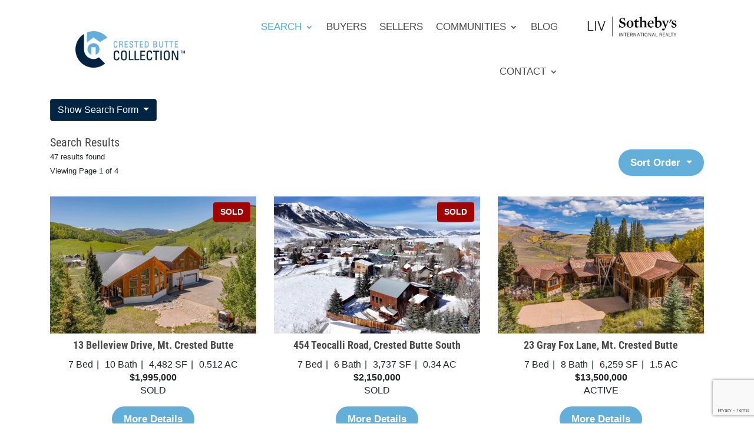

--- FILE ---
content_type: text/html; charset=UTF-8
request_url: https://www.crestedbuttecollection.com/search/?featured=true&submit=Search&order=bedrooms
body_size: 25281
content:
<!DOCTYPE html>
<html lang="en-US">
<head>
	<meta charset="UTF-8" />
<meta http-equiv="X-UA-Compatible" content="IE=edge">
	<link rel="pingback" href="https://www.crestedbuttecollection.com/xmlrpc.php" />

	<script type="text/javascript">
		document.documentElement.className = 'js';
	</script>
	
	<link rel="preconnect" href="https://fonts.gstatic.com" crossorigin /><style id="et-builder-googlefonts-cached-inline">/* Original: https://fonts.googleapis.com/css?family=Roboto+Condensed:300,300italic,regular,italic,700,700italic&#038;subset=cyrillic,cyrillic-ext,greek,greek-ext,latin,latin-ext,vietnamese&#038;display=swap *//* User Agent: Mozilla/5.0 (Unknown; Linux x86_64) AppleWebKit/538.1 (KHTML, like Gecko) Safari/538.1 Daum/4.1 */@font-face {font-family: 'Roboto Condensed';font-style: italic;font-weight: 300;font-display: swap;src: url(https://fonts.gstatic.com/s/robotocondensed/v31/ieVW2ZhZI2eCN5jzbjEETS9weq8-19ehAyvMum7nfDB64UYK5Xk.ttf) format('truetype');}@font-face {font-family: 'Roboto Condensed';font-style: italic;font-weight: 400;font-display: swap;src: url(https://fonts.gstatic.com/s/robotocondensed/v31/ieVW2ZhZI2eCN5jzbjEETS9weq8-19ehAyvMum7nfDB64RgK5Xk.ttf) format('truetype');}@font-face {font-family: 'Roboto Condensed';font-style: italic;font-weight: 700;font-display: swap;src: url(https://fonts.gstatic.com/s/robotocondensed/v31/ieVW2ZhZI2eCN5jzbjEETS9weq8-19ehAyvMum7nfDB64f8N5Xk.ttf) format('truetype');}@font-face {font-family: 'Roboto Condensed';font-style: normal;font-weight: 300;font-display: swap;src: url(https://fonts.gstatic.com/s/robotocondensed/v31/ieVo2ZhZI2eCN5jzbjEETS9weq8-_d6T_POl0fRJeyXsovBJ.ttf) format('truetype');}@font-face {font-family: 'Roboto Condensed';font-style: normal;font-weight: 400;font-display: swap;src: url(https://fonts.gstatic.com/s/robotocondensed/v31/ieVo2ZhZI2eCN5jzbjEETS9weq8-_d6T_POl0fRJeyWyovBJ.ttf) format('truetype');}@font-face {font-family: 'Roboto Condensed';font-style: normal;font-weight: 700;font-display: swap;src: url(https://fonts.gstatic.com/s/robotocondensed/v31/ieVo2ZhZI2eCN5jzbjEETS9weq8-_d6T_POl0fRJeyVVpfBJ.ttf) format('truetype');}/* User Agent: Mozilla/5.0 (Windows NT 6.1; WOW64; rv:27.0) Gecko/20100101 Firefox/27.0 */@font-face {font-family: 'Roboto Condensed';font-style: italic;font-weight: 300;font-display: swap;src: url(https://fonts.gstatic.com/l/font?kit=ieVW2ZhZI2eCN5jzbjEETS9weq8-19ehAyvMum7nfDB64UYK5Xo&skey=7b4bef3e83279e13&v=v31) format('woff');}@font-face {font-family: 'Roboto Condensed';font-style: italic;font-weight: 400;font-display: swap;src: url(https://fonts.gstatic.com/l/font?kit=ieVW2ZhZI2eCN5jzbjEETS9weq8-19ehAyvMum7nfDB64RgK5Xo&skey=7b4bef3e83279e13&v=v31) format('woff');}@font-face {font-family: 'Roboto Condensed';font-style: italic;font-weight: 700;font-display: swap;src: url(https://fonts.gstatic.com/l/font?kit=ieVW2ZhZI2eCN5jzbjEETS9weq8-19ehAyvMum7nfDB64f8N5Xo&skey=7b4bef3e83279e13&v=v31) format('woff');}@font-face {font-family: 'Roboto Condensed';font-style: normal;font-weight: 300;font-display: swap;src: url(https://fonts.gstatic.com/l/font?kit=ieVo2ZhZI2eCN5jzbjEETS9weq8-_d6T_POl0fRJeyXsovBK&skey=9986ecffddb755ab&v=v31) format('woff');}@font-face {font-family: 'Roboto Condensed';font-style: normal;font-weight: 400;font-display: swap;src: url(https://fonts.gstatic.com/l/font?kit=ieVo2ZhZI2eCN5jzbjEETS9weq8-_d6T_POl0fRJeyWyovBK&skey=9986ecffddb755ab&v=v31) format('woff');}@font-face {font-family: 'Roboto Condensed';font-style: normal;font-weight: 700;font-display: swap;src: url(https://fonts.gstatic.com/l/font?kit=ieVo2ZhZI2eCN5jzbjEETS9weq8-_d6T_POl0fRJeyVVpfBK&skey=9986ecffddb755ab&v=v31) format('woff');}/* User Agent: Mozilla/5.0 (Windows NT 6.3; rv:39.0) Gecko/20100101 Firefox/39.0 */@font-face {font-family: 'Roboto Condensed';font-style: italic;font-weight: 300;font-display: swap;src: url(https://fonts.gstatic.com/s/robotocondensed/v31/ieVW2ZhZI2eCN5jzbjEETS9weq8-19ehAyvMum7nfDB64UYK5Xw.woff2) format('woff2');}@font-face {font-family: 'Roboto Condensed';font-style: italic;font-weight: 400;font-display: swap;src: url(https://fonts.gstatic.com/s/robotocondensed/v31/ieVW2ZhZI2eCN5jzbjEETS9weq8-19ehAyvMum7nfDB64RgK5Xw.woff2) format('woff2');}@font-face {font-family: 'Roboto Condensed';font-style: italic;font-weight: 700;font-display: swap;src: url(https://fonts.gstatic.com/s/robotocondensed/v31/ieVW2ZhZI2eCN5jzbjEETS9weq8-19ehAyvMum7nfDB64f8N5Xw.woff2) format('woff2');}@font-face {font-family: 'Roboto Condensed';font-style: normal;font-weight: 300;font-display: swap;src: url(https://fonts.gstatic.com/s/robotocondensed/v31/ieVo2ZhZI2eCN5jzbjEETS9weq8-_d6T_POl0fRJeyXsovBM.woff2) format('woff2');}@font-face {font-family: 'Roboto Condensed';font-style: normal;font-weight: 400;font-display: swap;src: url(https://fonts.gstatic.com/s/robotocondensed/v31/ieVo2ZhZI2eCN5jzbjEETS9weq8-_d6T_POl0fRJeyWyovBM.woff2) format('woff2');}@font-face {font-family: 'Roboto Condensed';font-style: normal;font-weight: 700;font-display: swap;src: url(https://fonts.gstatic.com/s/robotocondensed/v31/ieVo2ZhZI2eCN5jzbjEETS9weq8-_d6T_POl0fRJeyVVpfBM.woff2) format('woff2');}</style><meta name='robots' content='index, follow, max-image-preview:large, max-snippet:-1, max-video-preview:-1' />
<script type="text/javascript">
			let jqueryParams=[],jQuery=function(r){return jqueryParams=[...jqueryParams,r],jQuery},$=function(r){return jqueryParams=[...jqueryParams,r],$};window.jQuery=jQuery,window.$=jQuery;let customHeadScripts=!1;jQuery.fn=jQuery.prototype={},$.fn=jQuery.prototype={},jQuery.noConflict=function(r){if(window.jQuery)return jQuery=window.jQuery,$=window.jQuery,customHeadScripts=!0,jQuery.noConflict},jQuery.ready=function(r){jqueryParams=[...jqueryParams,r]},$.ready=function(r){jqueryParams=[...jqueryParams,r]},jQuery.load=function(r){jqueryParams=[...jqueryParams,r]},$.load=function(r){jqueryParams=[...jqueryParams,r]},jQuery.fn.ready=function(r){jqueryParams=[...jqueryParams,r]},$.fn.ready=function(r){jqueryParams=[...jqueryParams,r]};</script>
	<!-- This site is optimized with the Yoast SEO Premium plugin v26.0 (Yoast SEO v26.8) - https://yoast.com/product/yoast-seo-premium-wordpress/ -->
	<title>Search | Crested Butte Collection</title>
	<meta property="og:locale" content="en_US" />
	<meta property="og:type" content="article" />
	<meta property="og:title" content="Search" />
	<meta property="og:url" content="https://www.crestedbuttecollection.com/search/" />
	<meta property="og:site_name" content="Crested Butte Collection" />
	<meta property="article:publisher" content="https://www.facebook.com/CrestedButteCollection" />
	<meta property="article:modified_time" content="2023-11-16T15:38:02+00:00" />
	<meta property="og:image" content="https://www.crestedbuttecollection.com/wp-content/uploads/2023/02/Summer-Sunset-over-Peanut-Lake.jpg" />
	<meta property="og:image:width" content="1200" />
	<meta property="og:image:height" content="675" />
	<meta property="og:image:type" content="image/jpeg" />
	<meta name="twitter:card" content="summary_large_image" />
	<meta name="twitter:site" content="@Kiley_Flint" />
	<script type="application/ld+json" class="yoast-schema-graph">{"@context":"https://schema.org","@graph":[{"@type":"WebPage","@id":"https://www.crestedbuttecollection.com/search/","url":"https://www.crestedbuttecollection.com/search/","name":"Search","isPartOf":{"@id":"https://www.crestedbuttecollection.com/#website"},"datePublished":"2023-03-18T11:22:02+00:00","dateModified":"2023-11-16T15:38:02+00:00","inLanguage":"en-US","potentialAction":[{"@type":"ReadAction","target":["https://www.crestedbuttecollection.com/search/"]}]},{"@type":"WebSite","@id":"https://www.crestedbuttecollection.com/#website","url":"https://www.crestedbuttecollection.com/","name":"Crested Butte Collection","description":"Crested Butte Real Estate &amp; Homes for Sale","publisher":{"@id":"https://www.crestedbuttecollection.com/#organization"},"alternateName":"CB Collection","potentialAction":[{"@type":"SearchAction","target":{"@type":"EntryPoint","urlTemplate":"https://www.crestedbuttecollection.com/?s={search_term_string}"},"query-input":{"@type":"PropertyValueSpecification","valueRequired":true,"valueName":"search_term_string"}}],"inLanguage":"en-US"},{"@type":"Organization","@id":"https://www.crestedbuttecollection.com/#organization","name":"Crested Butte Collection","alternateName":"CB Collection","url":"https://www.crestedbuttecollection.com/","logo":{"@type":"ImageObject","inLanguage":"en-US","@id":"https://www.crestedbuttecollection.com/#/schema/logo/image/","url":"https://www.crestedbuttecollection.com/wp-content/uploads/2018/12/Crested-Butte-Collection-Logo-HomePage.png","contentUrl":"https://www.crestedbuttecollection.com/wp-content/uploads/2018/12/Crested-Butte-Collection-Logo-HomePage.png","width":211,"height":70,"caption":"Crested Butte Collection"},"image":{"@id":"https://www.crestedbuttecollection.com/#/schema/logo/image/"},"sameAs":["https://www.facebook.com/CrestedButteCollection","https://x.com/Kiley_Flint","https://www.linkedin.com/company/crested-butte-collection/","https://www.pinterest.com/CrestedButteCollection/","https://www.youtube.com/channel/UCNiClr0921q9wNyLSfTNGtw","https://www.instagram.com/crestedbuttecollection/"]}]}</script>
	<!-- / Yoast SEO Premium plugin. -->


<meta content="Crested Butte Collection Theme v.3.17.6" name="generator"/><link rel='stylesheet' id='eeb-css-frontend-css' href='https://www.crestedbuttecollection.com/wp-content/plugins/email-encoder-bundle/assets/css/style.css?ver=54d4eedc552c499c4a8d6b89c23d3df1' type='text/css' media='all' />
<link rel='stylesheet' id='divi-style-parent-css' href='https://www.crestedbuttecollection.com/wp-content/themes/Divi/style.min.css?ver=4.27.5' type='text/css' media='all' />
<style id='divi-dynamic-critical-inline-css' type='text/css'>
@font-face{font-family:ETmodules;font-display:block;src:url(//www.crestedbuttecollection.com/wp-content/themes/Divi/core/admin/fonts/modules/all/modules.eot);src:url(//www.crestedbuttecollection.com/wp-content/themes/Divi/core/admin/fonts/modules/all/modules.eot?#iefix) format("embedded-opentype"),url(//www.crestedbuttecollection.com/wp-content/themes/Divi/core/admin/fonts/modules/all/modules.woff) format("woff"),url(//www.crestedbuttecollection.com/wp-content/themes/Divi/core/admin/fonts/modules/all/modules.ttf) format("truetype"),url(//www.crestedbuttecollection.com/wp-content/themes/Divi/core/admin/fonts/modules/all/modules.svg#ETmodules) format("svg");font-weight:400;font-style:normal}
@media (min-width:981px){.et_pb_gutters3 .et_pb_column,.et_pb_gutters3.et_pb_row .et_pb_column{margin-right:5.5%}.et_pb_gutters3 .et_pb_column_4_4,.et_pb_gutters3.et_pb_row .et_pb_column_4_4{width:100%}.et_pb_gutters3 .et_pb_column_4_4 .et_pb_module,.et_pb_gutters3.et_pb_row .et_pb_column_4_4 .et_pb_module{margin-bottom:2.75%}.et_pb_gutters3 .et_pb_column_3_4,.et_pb_gutters3.et_pb_row .et_pb_column_3_4{width:73.625%}.et_pb_gutters3 .et_pb_column_3_4 .et_pb_module,.et_pb_gutters3.et_pb_row .et_pb_column_3_4 .et_pb_module{margin-bottom:3.735%}.et_pb_gutters3 .et_pb_column_2_3,.et_pb_gutters3.et_pb_row .et_pb_column_2_3{width:64.833%}.et_pb_gutters3 .et_pb_column_2_3 .et_pb_module,.et_pb_gutters3.et_pb_row .et_pb_column_2_3 .et_pb_module{margin-bottom:4.242%}.et_pb_gutters3 .et_pb_column_3_5,.et_pb_gutters3.et_pb_row .et_pb_column_3_5{width:57.8%}.et_pb_gutters3 .et_pb_column_3_5 .et_pb_module,.et_pb_gutters3.et_pb_row .et_pb_column_3_5 .et_pb_module{margin-bottom:4.758%}.et_pb_gutters3 .et_pb_column_1_2,.et_pb_gutters3.et_pb_row .et_pb_column_1_2{width:47.25%}.et_pb_gutters3 .et_pb_column_1_2 .et_pb_module,.et_pb_gutters3.et_pb_row .et_pb_column_1_2 .et_pb_module{margin-bottom:5.82%}.et_pb_gutters3 .et_pb_column_2_5,.et_pb_gutters3.et_pb_row .et_pb_column_2_5{width:36.7%}.et_pb_gutters3 .et_pb_column_2_5 .et_pb_module,.et_pb_gutters3.et_pb_row .et_pb_column_2_5 .et_pb_module{margin-bottom:7.493%}.et_pb_gutters3 .et_pb_column_1_3,.et_pb_gutters3.et_pb_row .et_pb_column_1_3{width:29.6667%}.et_pb_gutters3 .et_pb_column_1_3 .et_pb_module,.et_pb_gutters3.et_pb_row .et_pb_column_1_3 .et_pb_module{margin-bottom:9.27%}.et_pb_gutters3 .et_pb_column_1_4,.et_pb_gutters3.et_pb_row .et_pb_column_1_4{width:20.875%}.et_pb_gutters3 .et_pb_column_1_4 .et_pb_module,.et_pb_gutters3.et_pb_row .et_pb_column_1_4 .et_pb_module{margin-bottom:13.174%}.et_pb_gutters3 .et_pb_column_1_5,.et_pb_gutters3.et_pb_row .et_pb_column_1_5{width:15.6%}.et_pb_gutters3 .et_pb_column_1_5 .et_pb_module,.et_pb_gutters3.et_pb_row .et_pb_column_1_5 .et_pb_module{margin-bottom:17.628%}.et_pb_gutters3 .et_pb_column_1_6,.et_pb_gutters3.et_pb_row .et_pb_column_1_6{width:12.0833%}.et_pb_gutters3 .et_pb_column_1_6 .et_pb_module,.et_pb_gutters3.et_pb_row .et_pb_column_1_6 .et_pb_module{margin-bottom:22.759%}.et_pb_gutters3 .et_full_width_page.woocommerce-page ul.products li.product{width:20.875%;margin-right:5.5%;margin-bottom:5.5%}.et_pb_gutters3.et_left_sidebar.woocommerce-page #main-content ul.products li.product,.et_pb_gutters3.et_right_sidebar.woocommerce-page #main-content ul.products li.product{width:28.353%;margin-right:7.47%}.et_pb_gutters3.et_left_sidebar.woocommerce-page #main-content ul.products.columns-1 li.product,.et_pb_gutters3.et_right_sidebar.woocommerce-page #main-content ul.products.columns-1 li.product{width:100%;margin-right:0}.et_pb_gutters3.et_left_sidebar.woocommerce-page #main-content ul.products.columns-2 li.product,.et_pb_gutters3.et_right_sidebar.woocommerce-page #main-content ul.products.columns-2 li.product{width:48%;margin-right:4%}.et_pb_gutters3.et_left_sidebar.woocommerce-page #main-content ul.products.columns-2 li:nth-child(2n+2),.et_pb_gutters3.et_right_sidebar.woocommerce-page #main-content ul.products.columns-2 li:nth-child(2n+2){margin-right:0}.et_pb_gutters3.et_left_sidebar.woocommerce-page #main-content ul.products.columns-2 li:nth-child(3n+1),.et_pb_gutters3.et_right_sidebar.woocommerce-page #main-content ul.products.columns-2 li:nth-child(3n+1){clear:none}}
@media (min-width:981px){.et_pb_gutter.et_pb_gutters1 #left-area{width:75%}.et_pb_gutter.et_pb_gutters1 #sidebar{width:25%}.et_pb_gutters1.et_right_sidebar #left-area{padding-right:0}.et_pb_gutters1.et_left_sidebar #left-area{padding-left:0}.et_pb_gutter.et_pb_gutters1.et_right_sidebar #main-content .container:before{right:25%!important}.et_pb_gutter.et_pb_gutters1.et_left_sidebar #main-content .container:before{left:25%!important}.et_pb_gutters1 .et_pb_column,.et_pb_gutters1.et_pb_row .et_pb_column{margin-right:0}.et_pb_gutters1 .et_pb_column_4_4,.et_pb_gutters1.et_pb_row .et_pb_column_4_4{width:100%}.et_pb_gutters1 .et_pb_column_4_4 .et_pb_module,.et_pb_gutters1.et_pb_row .et_pb_column_4_4 .et_pb_module{margin-bottom:0}.et_pb_gutters1 .et_pb_column_3_4,.et_pb_gutters1.et_pb_row .et_pb_column_3_4{width:75%}.et_pb_gutters1 .et_pb_column_3_4 .et_pb_module,.et_pb_gutters1.et_pb_row .et_pb_column_3_4 .et_pb_module{margin-bottom:0}.et_pb_gutters1 .et_pb_column_2_3,.et_pb_gutters1.et_pb_row .et_pb_column_2_3{width:66.667%}.et_pb_gutters1 .et_pb_column_2_3 .et_pb_module,.et_pb_gutters1.et_pb_row .et_pb_column_2_3 .et_pb_module{margin-bottom:0}.et_pb_gutters1 .et_pb_column_3_5,.et_pb_gutters1.et_pb_row .et_pb_column_3_5{width:60%}.et_pb_gutters1 .et_pb_column_3_5 .et_pb_module,.et_pb_gutters1.et_pb_row .et_pb_column_3_5 .et_pb_module{margin-bottom:0}.et_pb_gutters1 .et_pb_column_1_2,.et_pb_gutters1.et_pb_row .et_pb_column_1_2{width:50%}.et_pb_gutters1 .et_pb_column_1_2 .et_pb_module,.et_pb_gutters1.et_pb_row .et_pb_column_1_2 .et_pb_module{margin-bottom:0}.et_pb_gutters1 .et_pb_column_2_5,.et_pb_gutters1.et_pb_row .et_pb_column_2_5{width:40%}.et_pb_gutters1 .et_pb_column_2_5 .et_pb_module,.et_pb_gutters1.et_pb_row .et_pb_column_2_5 .et_pb_module{margin-bottom:0}.et_pb_gutters1 .et_pb_column_1_3,.et_pb_gutters1.et_pb_row .et_pb_column_1_3{width:33.3333%}.et_pb_gutters1 .et_pb_column_1_3 .et_pb_module,.et_pb_gutters1.et_pb_row .et_pb_column_1_3 .et_pb_module{margin-bottom:0}.et_pb_gutters1 .et_pb_column_1_4,.et_pb_gutters1.et_pb_row .et_pb_column_1_4{width:25%}.et_pb_gutters1 .et_pb_column_1_4 .et_pb_module,.et_pb_gutters1.et_pb_row .et_pb_column_1_4 .et_pb_module{margin-bottom:0}.et_pb_gutters1 .et_pb_column_1_5,.et_pb_gutters1.et_pb_row .et_pb_column_1_5{width:20%}.et_pb_gutters1 .et_pb_column_1_5 .et_pb_module,.et_pb_gutters1.et_pb_row .et_pb_column_1_5 .et_pb_module{margin-bottom:0}.et_pb_gutters1 .et_pb_column_1_6,.et_pb_gutters1.et_pb_row .et_pb_column_1_6{width:16.6667%}.et_pb_gutters1 .et_pb_column_1_6 .et_pb_module,.et_pb_gutters1.et_pb_row .et_pb_column_1_6 .et_pb_module{margin-bottom:0}.et_pb_gutters1 .et_full_width_page.woocommerce-page ul.products li.product{width:25%;margin-right:0;margin-bottom:0}.et_pb_gutters1.et_left_sidebar.woocommerce-page #main-content ul.products li.product,.et_pb_gutters1.et_right_sidebar.woocommerce-page #main-content ul.products li.product{width:33.333%;margin-right:0}}@media (max-width:980px){.et_pb_gutters1 .et_pb_column,.et_pb_gutters1 .et_pb_column .et_pb_module,.et_pb_gutters1.et_pb_row .et_pb_column,.et_pb_gutters1.et_pb_row .et_pb_column .et_pb_module{margin-bottom:0}.et_pb_gutters1 .et_pb_row_1-2_1-4_1-4>.et_pb_column.et_pb_column_1_4,.et_pb_gutters1 .et_pb_row_1-4_1-4>.et_pb_column.et_pb_column_1_4,.et_pb_gutters1 .et_pb_row_1-4_1-4_1-2>.et_pb_column.et_pb_column_1_4,.et_pb_gutters1 .et_pb_row_1-5_1-5_3-5>.et_pb_column.et_pb_column_1_5,.et_pb_gutters1 .et_pb_row_3-5_1-5_1-5>.et_pb_column.et_pb_column_1_5,.et_pb_gutters1 .et_pb_row_4col>.et_pb_column.et_pb_column_1_4,.et_pb_gutters1 .et_pb_row_5col>.et_pb_column.et_pb_column_1_5,.et_pb_gutters1.et_pb_row_1-2_1-4_1-4>.et_pb_column.et_pb_column_1_4,.et_pb_gutters1.et_pb_row_1-4_1-4>.et_pb_column.et_pb_column_1_4,.et_pb_gutters1.et_pb_row_1-4_1-4_1-2>.et_pb_column.et_pb_column_1_4,.et_pb_gutters1.et_pb_row_1-5_1-5_3-5>.et_pb_column.et_pb_column_1_5,.et_pb_gutters1.et_pb_row_3-5_1-5_1-5>.et_pb_column.et_pb_column_1_5,.et_pb_gutters1.et_pb_row_4col>.et_pb_column.et_pb_column_1_4,.et_pb_gutters1.et_pb_row_5col>.et_pb_column.et_pb_column_1_5{width:50%;margin-right:0}.et_pb_gutters1 .et_pb_row_1-2_1-6_1-6_1-6>.et_pb_column.et_pb_column_1_6,.et_pb_gutters1 .et_pb_row_1-6_1-6_1-6>.et_pb_column.et_pb_column_1_6,.et_pb_gutters1 .et_pb_row_1-6_1-6_1-6_1-2>.et_pb_column.et_pb_column_1_6,.et_pb_gutters1 .et_pb_row_6col>.et_pb_column.et_pb_column_1_6,.et_pb_gutters1.et_pb_row_1-2_1-6_1-6_1-6>.et_pb_column.et_pb_column_1_6,.et_pb_gutters1.et_pb_row_1-6_1-6_1-6>.et_pb_column.et_pb_column_1_6,.et_pb_gutters1.et_pb_row_1-6_1-6_1-6_1-2>.et_pb_column.et_pb_column_1_6,.et_pb_gutters1.et_pb_row_6col>.et_pb_column.et_pb_column_1_6{width:33.333%;margin-right:0}.et_pb_gutters1 .et_pb_row_1-6_1-6_1-6_1-6>.et_pb_column.et_pb_column_1_6,.et_pb_gutters1.et_pb_row_1-6_1-6_1-6_1-6>.et_pb_column.et_pb_column_1_6{width:50%;margin-right:0}}@media (max-width:767px){.et_pb_gutters1 .et_pb_column,.et_pb_gutters1 .et_pb_column .et_pb_module,.et_pb_gutters1.et_pb_row .et_pb_column,.et_pb_gutters1.et_pb_row .et_pb_column .et_pb_module{margin-bottom:0}}@media (max-width:479px){.et_pb_gutters1 .et_pb_column,.et_pb_gutters1.et_pb_row .et_pb_column{margin:0!important}.et_pb_gutters1 .et_pb_column .et_pb_module,.et_pb_gutters1.et_pb_row .et_pb_column .et_pb_module{margin-bottom:0}}
.et_pb_section{position:relative;background-color:#fff;background-position:50%;background-size:100%;background-size:cover}.et_pb_section--absolute,.et_pb_section--fixed{width:100%}.et_pb_section.et_section_transparent{background-color:transparent}.et_pb_fullwidth_section{padding:0}.et_pb_fullwidth_section>.et_pb_module:not(.et_pb_post_content):not(.et_pb_fullwidth_post_content) .et_pb_row{padding:0!important}.et_pb_inner_shadow{-webkit-box-shadow:inset 0 0 7px rgba(0,0,0,.07);box-shadow:inset 0 0 7px rgba(0,0,0,.07)}.et_pb_bottom_inside_divider,.et_pb_top_inside_divider{display:block;background-repeat-y:no-repeat;height:100%;position:absolute;pointer-events:none;width:100%;left:0;right:0}.et_pb_bottom_inside_divider.et-no-transition,.et_pb_top_inside_divider.et-no-transition{-webkit-transition:none!important;transition:none!important}.et-fb .section_has_divider.et_fb_element_controls_visible--child>.et_pb_bottom_inside_divider,.et-fb .section_has_divider.et_fb_element_controls_visible--child>.et_pb_top_inside_divider{z-index:1}.et_pb_section_video:not(.et_pb_section--with-menu){overflow:hidden;position:relative}.et_pb_column>.et_pb_section_video_bg{z-index:-1}.et_pb_section_video_bg{visibility:visible;position:absolute;top:0;left:0;width:100%;height:100%;overflow:hidden;display:block;pointer-events:none;-webkit-transition:display .3s;transition:display .3s}.et_pb_section_video_bg.et_pb_section_video_bg_hover,.et_pb_section_video_bg.et_pb_section_video_bg_phone,.et_pb_section_video_bg.et_pb_section_video_bg_tablet,.et_pb_section_video_bg.et_pb_section_video_bg_tablet_only{display:none}.et_pb_section_video_bg .mejs-controls,.et_pb_section_video_bg .mejs-overlay-play{display:none!important}.et_pb_section_video_bg embed,.et_pb_section_video_bg iframe,.et_pb_section_video_bg object,.et_pb_section_video_bg video{max-width:none}.et_pb_section_video_bg .mejs-video{left:50%;position:absolute;max-width:none}.et_pb_section_video_bg .mejs-overlay-loading{display:none!important}.et_pb_social_network_link .et_pb_section_video{overflow:visible}.et_pb_section_video_on_hover:hover>.et_pb_section_video_bg{display:none}.et_pb_section_video_on_hover:hover>.et_pb_section_video_bg_hover,.et_pb_section_video_on_hover:hover>.et_pb_section_video_bg_hover_inherit{display:block}@media (min-width:981px){.et_pb_section{padding:4% 0}body.et_pb_pagebuilder_layout.et_pb_show_title .post-password-required .et_pb_section,body:not(.et_pb_pagebuilder_layout) .post-password-required .et_pb_section{padding-top:0}.et_pb_fullwidth_section{padding:0}.et_pb_section_video_bg.et_pb_section_video_bg_desktop_only{display:block}}@media (max-width:980px){.et_pb_section{padding:50px 0}body.et_pb_pagebuilder_layout.et_pb_show_title .post-password-required .et_pb_section,body:not(.et_pb_pagebuilder_layout) .post-password-required .et_pb_section{padding-top:0}.et_pb_fullwidth_section{padding:0}.et_pb_section_video_bg.et_pb_section_video_bg_tablet{display:block}.et_pb_section_video_bg.et_pb_section_video_bg_desktop_only{display:none}}@media (min-width:768px){.et_pb_section_video_bg.et_pb_section_video_bg_desktop_tablet{display:block}}@media (min-width:768px) and (max-width:980px){.et_pb_section_video_bg.et_pb_section_video_bg_tablet_only{display:block}}@media (max-width:767px){.et_pb_section_video_bg.et_pb_section_video_bg_phone{display:block}.et_pb_section_video_bg.et_pb_section_video_bg_desktop_tablet{display:none}}
.et_pb_row{width:80%;max-width:1080px;margin:auto;position:relative}body.safari .section_has_divider,body.uiwebview .section_has_divider{-webkit-perspective:2000px;perspective:2000px}.section_has_divider .et_pb_row{z-index:5}.et_pb_row_inner{width:100%;position:relative}.et_pb_row.et_pb_row_empty,.et_pb_row_inner:nth-of-type(n+2).et_pb_row_empty{display:none}.et_pb_row:after,.et_pb_row_inner:after{content:"";display:block;clear:both;visibility:hidden;line-height:0;height:0;width:0}.et_pb_row_4col .et-last-child,.et_pb_row_4col .et-last-child-2,.et_pb_row_6col .et-last-child,.et_pb_row_6col .et-last-child-2,.et_pb_row_6col .et-last-child-3{margin-bottom:0}.et_pb_column{float:left;background-size:cover;background-position:50%;position:relative;z-index:2;min-height:1px}.et_pb_column--with-menu{z-index:3}.et_pb_column.et_pb_column_empty{min-height:1px}.et_pb_row .et_pb_column.et-last-child,.et_pb_row .et_pb_column:last-child,.et_pb_row_inner .et_pb_column.et-last-child,.et_pb_row_inner .et_pb_column:last-child{margin-right:0!important}.et_pb_column.et_pb_section_parallax{position:relative}.et_pb_column,.et_pb_row,.et_pb_row_inner{background-size:cover;background-position:50%;background-repeat:no-repeat}@media (min-width:981px){.et_pb_row{padding:2% 0}body.et_pb_pagebuilder_layout.et_pb_show_title .post-password-required .et_pb_row,body:not(.et_pb_pagebuilder_layout) .post-password-required .et_pb_row{padding:0;width:100%}.et_pb_column_3_4 .et_pb_row_inner{padding:3.735% 0}.et_pb_column_2_3 .et_pb_row_inner{padding:4.2415% 0}.et_pb_column_1_2 .et_pb_row_inner,.et_pb_column_3_5 .et_pb_row_inner{padding:5.82% 0}.et_section_specialty>.et_pb_row{padding:0}.et_pb_row_inner{width:100%}.et_pb_column_single{padding:2.855% 0}.et_pb_column_single .et_pb_module.et-first-child,.et_pb_column_single .et_pb_module:first-child{margin-top:0}.et_pb_column_single .et_pb_module.et-last-child,.et_pb_column_single .et_pb_module:last-child{margin-bottom:0}.et_pb_row .et_pb_column.et-last-child,.et_pb_row .et_pb_column:last-child,.et_pb_row_inner .et_pb_column.et-last-child,.et_pb_row_inner .et_pb_column:last-child{margin-right:0!important}.et_pb_row.et_pb_equal_columns,.et_pb_row_inner.et_pb_equal_columns,.et_pb_section.et_pb_equal_columns>.et_pb_row{display:-webkit-box;display:-ms-flexbox;display:flex}.rtl .et_pb_row.et_pb_equal_columns,.rtl .et_pb_row_inner.et_pb_equal_columns,.rtl .et_pb_section.et_pb_equal_columns>.et_pb_row{-webkit-box-orient:horizontal;-webkit-box-direction:reverse;-ms-flex-direction:row-reverse;flex-direction:row-reverse}.et_pb_row.et_pb_equal_columns>.et_pb_column,.et_pb_section.et_pb_equal_columns>.et_pb_row>.et_pb_column{-webkit-box-ordinal-group:2;-ms-flex-order:1;order:1}}@media (max-width:980px){.et_pb_row{max-width:1080px}body.et_pb_pagebuilder_layout.et_pb_show_title .post-password-required .et_pb_row,body:not(.et_pb_pagebuilder_layout) .post-password-required .et_pb_row{padding:0;width:100%}.et_pb_column .et_pb_row_inner,.et_pb_row{padding:30px 0}.et_section_specialty>.et_pb_row{padding:0}.et_pb_column{width:100%;margin-bottom:30px}.et_pb_bottom_divider .et_pb_row:nth-last-child(2) .et_pb_column:last-child,.et_pb_row .et_pb_column.et-last-child,.et_pb_row .et_pb_column:last-child{margin-bottom:0}.et_section_specialty .et_pb_row>.et_pb_column{padding-bottom:0}.et_pb_column.et_pb_column_empty{display:none}.et_pb_row_1-2_1-4_1-4,.et_pb_row_1-2_1-6_1-6_1-6,.et_pb_row_1-4_1-4,.et_pb_row_1-4_1-4_1-2,.et_pb_row_1-5_1-5_3-5,.et_pb_row_1-6_1-6_1-6,.et_pb_row_1-6_1-6_1-6_1-2,.et_pb_row_1-6_1-6_1-6_1-6,.et_pb_row_3-5_1-5_1-5,.et_pb_row_4col,.et_pb_row_5col,.et_pb_row_6col{display:-webkit-box;display:-ms-flexbox;display:flex;-ms-flex-wrap:wrap;flex-wrap:wrap}.et_pb_row_1-4_1-4>.et_pb_column.et_pb_column_1_4,.et_pb_row_1-4_1-4_1-2>.et_pb_column.et_pb_column_1_4,.et_pb_row_4col>.et_pb_column.et_pb_column_1_4{width:47.25%;margin-right:5.5%}.et_pb_row_1-4_1-4>.et_pb_column.et_pb_column_1_4:nth-child(2n),.et_pb_row_1-4_1-4_1-2>.et_pb_column.et_pb_column_1_4:nth-child(2n),.et_pb_row_4col>.et_pb_column.et_pb_column_1_4:nth-child(2n){margin-right:0}.et_pb_row_1-2_1-4_1-4>.et_pb_column.et_pb_column_1_4{width:47.25%;margin-right:5.5%}.et_pb_row_1-2_1-4_1-4>.et_pb_column.et_pb_column_1_2,.et_pb_row_1-2_1-4_1-4>.et_pb_column.et_pb_column_1_4:nth-child(odd){margin-right:0}.et_pb_row_1-2_1-4_1-4 .et_pb_column:nth-last-child(-n+2),.et_pb_row_1-4_1-4 .et_pb_column:nth-last-child(-n+2),.et_pb_row_4col .et_pb_column:nth-last-child(-n+2){margin-bottom:0}.et_pb_row_1-5_1-5_3-5>.et_pb_column.et_pb_column_1_5,.et_pb_row_5col>.et_pb_column.et_pb_column_1_5{width:47.25%;margin-right:5.5%}.et_pb_row_1-5_1-5_3-5>.et_pb_column.et_pb_column_1_5:nth-child(2n),.et_pb_row_5col>.et_pb_column.et_pb_column_1_5:nth-child(2n){margin-right:0}.et_pb_row_3-5_1-5_1-5>.et_pb_column.et_pb_column_1_5{width:47.25%;margin-right:5.5%}.et_pb_row_3-5_1-5_1-5>.et_pb_column.et_pb_column_1_5:nth-child(odd),.et_pb_row_3-5_1-5_1-5>.et_pb_column.et_pb_column_3_5{margin-right:0}.et_pb_row_3-5_1-5_1-5 .et_pb_column:nth-last-child(-n+2),.et_pb_row_5col .et_pb_column:last-child{margin-bottom:0}.et_pb_row_1-6_1-6_1-6_1-2>.et_pb_column.et_pb_column_1_6,.et_pb_row_6col>.et_pb_column.et_pb_column_1_6{width:29.666%;margin-right:5.5%}.et_pb_row_1-6_1-6_1-6_1-2>.et_pb_column.et_pb_column_1_6:nth-child(3n),.et_pb_row_6col>.et_pb_column.et_pb_column_1_6:nth-child(3n){margin-right:0}.et_pb_row_1-2_1-6_1-6_1-6>.et_pb_column.et_pb_column_1_6{width:29.666%;margin-right:5.5%}.et_pb_row_1-2_1-6_1-6_1-6>.et_pb_column.et_pb_column_1_2,.et_pb_row_1-2_1-6_1-6_1-6>.et_pb_column.et_pb_column_1_6:last-child{margin-right:0}.et_pb_row_1-2_1-2 .et_pb_column.et_pb_column_1_2,.et_pb_row_1-2_1-6_1-6_1-6 .et_pb_column:nth-last-child(-n+3),.et_pb_row_6col .et_pb_column:nth-last-child(-n+3){margin-bottom:0}.et_pb_row_1-2_1-2 .et_pb_column.et_pb_column_1_2 .et_pb_column.et_pb_column_1_6{width:29.666%;margin-right:5.5%;margin-bottom:0}.et_pb_row_1-2_1-2 .et_pb_column.et_pb_column_1_2 .et_pb_column.et_pb_column_1_6:last-child{margin-right:0}.et_pb_row_1-6_1-6_1-6_1-6>.et_pb_column.et_pb_column_1_6{width:47.25%;margin-right:5.5%}.et_pb_row_1-6_1-6_1-6_1-6>.et_pb_column.et_pb_column_1_6:nth-child(2n){margin-right:0}.et_pb_row_1-6_1-6_1-6_1-6:nth-last-child(-n+3){margin-bottom:0}}@media (max-width:479px){.et_pb_row .et_pb_column.et_pb_column_1_4,.et_pb_row .et_pb_column.et_pb_column_1_5,.et_pb_row .et_pb_column.et_pb_column_1_6{width:100%;margin:0 0 30px}.et_pb_row .et_pb_column.et_pb_column_1_4.et-last-child,.et_pb_row .et_pb_column.et_pb_column_1_4:last-child,.et_pb_row .et_pb_column.et_pb_column_1_5.et-last-child,.et_pb_row .et_pb_column.et_pb_column_1_5:last-child,.et_pb_row .et_pb_column.et_pb_column_1_6.et-last-child,.et_pb_row .et_pb_column.et_pb_column_1_6:last-child{margin-bottom:0}.et_pb_row_1-2_1-2 .et_pb_column.et_pb_column_1_2 .et_pb_column.et_pb_column_1_6{width:100%;margin:0 0 30px}.et_pb_row_1-2_1-2 .et_pb_column.et_pb_column_1_2 .et_pb_column.et_pb_column_1_6.et-last-child,.et_pb_row_1-2_1-2 .et_pb_column.et_pb_column_1_2 .et_pb_column.et_pb_column_1_6:last-child{margin-bottom:0}.et_pb_column{width:100%!important}}
.et-menu li{display:inline-block;font-size:14px;padding-right:22px}.et-menu>li:last-child{padding-right:0}.et-menu a{color:rgba(0,0,0,.6);text-decoration:none;display:block;position:relative}.et-menu a,.et-menu a:hover{-webkit-transition:all .4s ease-in-out;transition:all .4s ease-in-out}.et-menu a:hover{opacity:.7}.et-menu li>a{padding-bottom:29px;word-wrap:break-word}a.et_pb_menu__icon,button.et_pb_menu__icon{display:-webkit-box;display:-ms-flexbox;display:flex;-webkit-box-align:center;-ms-flex-align:center;align-items:center;padding:0;margin:0 11px;font-size:17px;line-height:normal;background:none;border:0;cursor:pointer;-webkit-box-orient:horizontal;-webkit-box-direction:reverse;-ms-flex-direction:row-reverse;flex-direction:row-reverse}a.et_pb_menu__icon:after,button.et_pb_menu__icon:after{font-family:ETmodules}a.et_pb_menu__icon__with_count:after,button.et_pb_menu__icon__with_count:after{margin-right:10px}.et_pb_menu__wrap .mobile_menu_bar{-webkit-transform:translateY(3%);transform:translateY(3%)}.et_pb_menu__wrap .mobile_menu_bar:before{top:0}.et_pb_menu__logo{overflow:hidden}.et_pb_menu__logo img{display:block}.et_pb_menu__logo img[src$=".svg"]{width:100%}.et_pb_menu__search-button:after{content:"U"}.et_pb_menu__cart-button:after{content:"\E07A"}@media (max-width:980px){.et-menu{display:none}.et_mobile_nav_menu{display:block;margin-top:-1px}}
.et_pb_with_border.et_pb_menu .et_pb_menu__logo img{border:0 solid #333}.et_pb_menu.et_hover_enabled:hover{z-index:auto}.et_pb_menu .et-menu-nav,.et_pb_menu .et-menu-nav>ul{float:none}.et_pb_menu .et-menu-nav>ul{padding:0!important;line-height:1.7em}.et_pb_menu .et-menu-nav>ul ul{padding:20px 0;text-align:left}.et_pb_bg_layout_dark.et_pb_menu ul li a{color:#fff}.et_pb_bg_layout_dark.et_pb_menu ul li a:hover{color:hsla(0,0%,100%,.8)}.et-menu li li.menu-item-has-children>a:first-child:after{top:12px}.et_pb_menu .et-menu-nav>ul.upwards li ul{bottom:100%;top:auto;border-top:none;border-bottom:3px solid #2ea3f2;-webkit-box-shadow:2px -2px 5px rgba(0,0,0,.1);box-shadow:2px -2px 5px rgba(0,0,0,.1)}.et_pb_menu .et-menu-nav>ul.upwards li ul li ul{bottom:-23px}.et_pb_menu .et-menu-nav>ul.upwards li.mega-menu ul ul{bottom:0;top:auto;border:none}.et_pb_menu_inner_container{position:relative}.et_pb_menu .et_pb_menu__wrap{-webkit-box-flex:1;-ms-flex:1 1 auto;flex:1 1 auto;display:-webkit-box;display:-ms-flexbox;display:flex;-webkit-box-pack:start;-ms-flex-pack:start;justify-content:flex-start;-webkit-box-align:stretch;-ms-flex-align:stretch;align-items:stretch;-ms-flex-wrap:wrap;flex-wrap:wrap;opacity:1}.et_pb_menu .et_pb_menu__wrap--visible{-webkit-animation:fadeInBottom 1s cubic-bezier(.77,0,.175,1) 1;animation:fadeInBottom 1s cubic-bezier(.77,0,.175,1) 1}.et_pb_menu .et_pb_menu__wrap--hidden{opacity:0;-webkit-animation:fadeOutBottom 1s cubic-bezier(.77,0,.175,1) 1;animation:fadeOutBottom 1s cubic-bezier(.77,0,.175,1) 1}.et_pb_menu .et_pb_menu__menu{-webkit-box-flex:0;-ms-flex:0 1 auto;flex:0 1 auto;-webkit-box-pack:start;-ms-flex-pack:start;justify-content:flex-start}.et_pb_menu .et_pb_menu__menu,.et_pb_menu .et_pb_menu__menu>nav,.et_pb_menu .et_pb_menu__menu>nav>ul{display:-webkit-box;display:-ms-flexbox;display:flex;-webkit-box-align:stretch;-ms-flex-align:stretch;align-items:stretch}.et_pb_menu .et_pb_menu__menu>nav>ul{-ms-flex-wrap:wrap;flex-wrap:wrap;-webkit-box-pack:start;-ms-flex-pack:start;justify-content:flex-start}.et_pb_menu .et_pb_menu__menu>nav>ul>li{position:relative;display:-webkit-box;display:-ms-flexbox;display:flex;-webkit-box-align:stretch;-ms-flex-align:stretch;align-items:stretch;margin:0}.et_pb_menu .et_pb_menu__menu>nav>ul>li.mega-menu{position:static}.et_pb_menu .et_pb_menu__menu>nav>ul>li>ul{top:calc(100% - 1px);left:0}.et_pb_menu .et_pb_menu__menu>nav>ul.upwards>li>ul{top:auto;bottom:calc(100% - 1px)}.et_pb_menu--with-logo .et_pb_menu__menu>nav>ul>li>a{display:-webkit-box;display:-ms-flexbox;display:flex;-webkit-box-align:center;-ms-flex-align:center;align-items:center;padding:31px 0;white-space:nowrap}.et_pb_menu--with-logo .et_pb_menu__menu>nav>ul>li>a:after{top:50%!important;-webkit-transform:translateY(-50%);transform:translateY(-50%)}.et_pb_menu--without-logo .et_pb_menu__menu>nav>ul{padding:0!important}.et_pb_menu--without-logo .et_pb_menu__menu>nav>ul>li{margin-top:8px}.et_pb_menu--without-logo .et_pb_menu__menu>nav>ul>li>a{padding-bottom:8px}.et_pb_menu--without-logo .et_pb_menu__menu>nav>ul.upwards>li{margin-top:0;margin-bottom:8px}.et_pb_menu--without-logo .et_pb_menu__menu>nav>ul.upwards>li>a{padding-top:8px;padding-bottom:0}.et_pb_menu--without-logo .et_pb_menu__menu>nav>ul.upwards>li>a:after{top:auto;bottom:0}.et_pb_menu .et_pb_menu__icon{-webkit-box-flex:0;-ms-flex:0 0 auto;flex:0 0 auto}.et_pb_menu .et-menu{margin-left:-11px;margin-right:-11px}.et_pb_menu .et-menu>li{padding-left:11px;padding-right:11px}.et_pb_menu--style-left_aligned .et_pb_menu_inner_container,.et_pb_menu--style-left_aligned .et_pb_row{display:-webkit-box;display:-ms-flexbox;display:flex;-webkit-box-align:stretch;-ms-flex-align:stretch;align-items:stretch}.et_pb_menu--style-left_aligned .et_pb_menu__logo-wrap{-webkit-box-flex:0;-ms-flex:0 1 auto;flex:0 1 auto;display:-webkit-box;display:-ms-flexbox;display:flex;-webkit-box-align:center;-ms-flex-align:center;align-items:center}.et_pb_menu--style-left_aligned .et_pb_menu__logo{margin-right:30px}.rtl .et_pb_menu--style-left_aligned .et_pb_menu__logo{margin-right:0;margin-left:30px}.et_pb_menu--style-left_aligned.et_pb_text_align_center .et_pb_menu__menu>nav>ul,.et_pb_menu--style-left_aligned.et_pb_text_align_center .et_pb_menu__wrap{-webkit-box-pack:center;-ms-flex-pack:center;justify-content:center}.et_pb_menu--style-left_aligned.et_pb_text_align_right .et_pb_menu__menu>nav>ul,.et_pb_menu--style-left_aligned.et_pb_text_align_right .et_pb_menu__wrap{-webkit-box-pack:end;-ms-flex-pack:end;justify-content:flex-end}.et_pb_menu--style-left_aligned.et_pb_text_align_justified .et_pb_menu__menu,.et_pb_menu--style-left_aligned.et_pb_text_align_justified .et_pb_menu__menu>nav,.et_pb_menu--style-left_aligned.et_pb_text_align_justified .et_pb_menu__wrap{-webkit-box-flex:1;-ms-flex-positive:1;flex-grow:1}.et_pb_menu--style-left_aligned.et_pb_text_align_justified .et_pb_menu__menu>nav>ul{-webkit-box-flex:1;-ms-flex-positive:1;flex-grow:1;-webkit-box-pack:justify;-ms-flex-pack:justify;justify-content:space-between}.et_pb_menu--style-centered .et_pb_menu__logo-wrap{display:-webkit-box;display:-ms-flexbox;display:flex;-webkit-box-orient:vertical;-webkit-box-direction:normal;-ms-flex-direction:column;flex-direction:column;-webkit-box-align:center;-ms-flex-align:center;align-items:center}.et_pb_menu--style-centered .et_pb_menu__logo-wrap,.et_pb_menu--style-centered .et_pb_menu__logo img{margin:0 auto}.et_pb_menu--style-centered .et_pb_menu__menu>nav>ul,.et_pb_menu--style-centered .et_pb_menu__wrap{-webkit-box-pack:center;-ms-flex-pack:center;justify-content:center}.et_pb_menu--style-inline_centered_logo .et_pb_menu_inner_container>.et_pb_menu__logo-wrap,.et_pb_menu--style-inline_centered_logo .et_pb_row>.et_pb_menu__logo-wrap{display:none;margin-bottom:30px}.et_pb_menu--style-inline_centered_logo .et_pb_menu__logo{display:-webkit-box;display:-ms-flexbox;display:flex;-webkit-box-align:center;-ms-flex-align:center;align-items:center}.et_pb_menu--style-inline_centered_logo .et_pb_menu__logo,.et_pb_menu--style-inline_centered_logo .et_pb_menu__logo img{margin:0 auto}.et_pb_menu--style-inline_centered_logo .et_pb_menu__wrap{-webkit-box-pack:center;-ms-flex-pack:center;justify-content:center}.et_pb_menu--style-inline_centered_logo .et_pb_menu__logo-slot{-webkit-box-align:center!important;-ms-flex-align:center!important;align-items:center!important}.et_pb_menu--style-inline_centered_logo .et_pb_menu__logo-slot .et_pb_menu__logo,.et_pb_menu--style-inline_centered_logo .et_pb_menu__logo-slot .et_pb_menu__logo-wrap{width:100%;height:100%}.et_pb_menu--style-inline_centered_logo .et_pb_menu__logo-slot img{max-height:100%}.et_pb_menu .et_pb_menu__logo-slot .et-fb-content-placeholder{min-width:96px}.et_pb_menu .et_pb_menu__search-container{position:absolute;display:-webkit-box;display:-ms-flexbox;display:flex;-webkit-box-pack:stretch;-ms-flex-pack:stretch;justify-content:stretch;-ms-flex-line-pack:stretch;align-content:stretch;left:0;bottom:0;width:100%;height:100%;opacity:0;z-index:999}.et_pb_menu .et_pb_menu__search-container--visible{opacity:1;-webkit-animation:fadeInTop 1s cubic-bezier(.77,0,.175,1) 1;animation:fadeInTop 1s cubic-bezier(.77,0,.175,1) 1}.et_pb_menu .et_pb_menu__search-container--hidden{-webkit-animation:fadeOutTop 1s cubic-bezier(.77,0,.175,1) 1;animation:fadeOutTop 1s cubic-bezier(.77,0,.175,1) 1}.et_pb_menu .et_pb_menu__search-container--disabled{display:none}.et_pb_menu .et_pb_menu__search{-webkit-box-flex:1;-ms-flex:1 1 auto;flex:1 1 auto;display:-webkit-box;display:-ms-flexbox;display:flex;-webkit-box-pack:stretch;-ms-flex-pack:stretch;justify-content:stretch;-webkit-box-align:center;-ms-flex-align:center;align-items:center}.et_pb_menu .et_pb_menu__search-form{-webkit-box-flex:1;-ms-flex:1 1 auto;flex:1 1 auto}.et_pb_menu .et_pb_menu__search-input{border:0;width:100%;color:#333;background:transparent}.et_pb_menu .et_pb_menu__close-search-button{-webkit-box-flex:0;-ms-flex:0 0 auto;flex:0 0 auto}.et_pb_menu .et_pb_menu__close-search-button:after{content:"M";font-size:1.7em}@media (min-width:981px){.et_dropdown_animation_fade.et_pb_menu ul li:hover>ul{-webkit-transition:all .2s ease-in-out;transition:all .2s ease-in-out}.et_dropdown_animation_slide.et_pb_menu ul li:hover>ul{-webkit-animation:fadeLeft .4s ease-in-out;animation:fadeLeft .4s ease-in-out}.et_dropdown_animation_expand.et_pb_menu ul li:hover>ul{-webkit-transform-origin:0 0;-webkit-animation:Grow .4s ease-in-out;animation:Grow .4s ease-in-out;-webkit-backface-visibility:visible!important;backface-visibility:visible!important}.et_dropdown_animation_flip.et_pb_menu ul li ul li:hover>ul{-webkit-animation:flipInX .6s ease-in-out;animation:flipInX .6s ease-in-out;-webkit-backface-visibility:visible!important;backface-visibility:visible!important}.et_dropdown_animation_flip.et_pb_menu ul li:hover>ul{-webkit-animation:flipInY .6s ease-in-out;animation:flipInY .6s ease-in-out;-webkit-backface-visibility:visible!important;backface-visibility:visible!important}.et_pb_menu.et_pb_menu_fullwidth .et_pb_row{width:100%;max-width:100%;padding:0 30px!important}}@media (max-width:980px){.et_pb_menu--style-left_aligned .et_pb_menu_inner_container,.et_pb_menu--style-left_aligned .et_pb_row{-webkit-box-align:center;-ms-flex-align:center;align-items:center}.et_pb_menu--style-left_aligned .et_pb_menu__wrap{-webkit-box-pack:end;-ms-flex-pack:end;justify-content:flex-end}.et_pb_menu--style-left_aligned.et_pb_text_align_center .et_pb_menu__wrap{-webkit-box-pack:center;-ms-flex-pack:center;justify-content:center}.et_pb_menu--style-left_aligned.et_pb_text_align_right .et_pb_menu__wrap{-webkit-box-pack:end;-ms-flex-pack:end;justify-content:flex-end}.et_pb_menu--style-left_aligned.et_pb_text_align_justified .et_pb_menu__wrap{-webkit-box-pack:justify;-ms-flex-pack:justify;justify-content:space-between}.et_pb_menu--style-inline_centered_logo .et_pb_menu_inner_container>.et_pb_menu__logo-wrap,.et_pb_menu--style-inline_centered_logo .et_pb_row>.et_pb_menu__logo-wrap{display:-webkit-box;display:-ms-flexbox;display:flex;-webkit-box-orient:vertical;-webkit-box-direction:normal;-ms-flex-direction:column;flex-direction:column;-webkit-box-align:center;-ms-flex-align:center;align-items:center}.et_pb_menu--style-inline_centered_logo .et_pb_menu_inner_container>.et_pb_menu__logo,.et_pb_menu--style-inline_centered_logo .et_pb_row>.et_pb_menu__logo{margin:0 auto}.et_pb_menu--style-inline_centered_logo .et_pb_menu__logo-slot{display:none}.et_pb_menu .et_pb_row{min-height:81px}.et_pb_menu .et_pb_menu__menu{display:none}.et_pb_menu .et_mobile_nav_menu{float:none;margin:0 6px;display:-webkit-box;display:-ms-flexbox;display:flex;-webkit-box-align:center;-ms-flex-align:center;align-items:center}.et_pb_menu .et_mobile_menu{top:100%;padding:5%}.et_pb_menu .et_mobile_menu,.et_pb_menu .et_mobile_menu ul{list-style:none!important;text-align:left}.et_pb_menu .et_mobile_menu ul{padding:0}.et_pb_menu .et_pb_mobile_menu_upwards .et_mobile_menu{top:auto;bottom:100%}}
@-webkit-keyframes fadeOutTop{0%{opacity:1;-webkit-transform:translatey(0);transform:translatey(0)}to{opacity:0;-webkit-transform:translatey(-60%);transform:translatey(-60%)}}@keyframes fadeOutTop{0%{opacity:1;-webkit-transform:translatey(0);transform:translatey(0)}to{opacity:0;-webkit-transform:translatey(-60%);transform:translatey(-60%)}}@-webkit-keyframes fadeInTop{0%{opacity:0;-webkit-transform:translatey(-60%);transform:translatey(-60%)}to{opacity:1;-webkit-transform:translatey(0);transform:translatey(0)}}@keyframes fadeInTop{0%{opacity:0;-webkit-transform:translatey(-60%);transform:translatey(-60%)}to{opacity:1;-webkit-transform:translatey(0);transform:translatey(0)}}@-webkit-keyframes fadeInBottom{0%{opacity:0;-webkit-transform:translatey(60%);transform:translatey(60%)}to{opacity:1;-webkit-transform:translatey(0);transform:translatey(0)}}@keyframes fadeInBottom{0%{opacity:0;-webkit-transform:translatey(60%);transform:translatey(60%)}to{opacity:1;-webkit-transform:translatey(0);transform:translatey(0)}}@-webkit-keyframes fadeOutBottom{0%{opacity:1;-webkit-transform:translatey(0);transform:translatey(0)}to{opacity:0;-webkit-transform:translatey(60%);transform:translatey(60%)}}@keyframes fadeOutBottom{0%{opacity:1;-webkit-transform:translatey(0);transform:translatey(0)}to{opacity:0;-webkit-transform:translatey(60%);transform:translatey(60%)}}@-webkit-keyframes Grow{0%{opacity:0;-webkit-transform:scaleY(.5);transform:scaleY(.5)}to{opacity:1;-webkit-transform:scale(1);transform:scale(1)}}@keyframes Grow{0%{opacity:0;-webkit-transform:scaleY(.5);transform:scaleY(.5)}to{opacity:1;-webkit-transform:scale(1);transform:scale(1)}}/*!
	  * Animate.css - http://daneden.me/animate
	  * Licensed under the MIT license - http://opensource.org/licenses/MIT
	  * Copyright (c) 2015 Daniel Eden
	 */@-webkit-keyframes flipInX{0%{-webkit-transform:perspective(400px) rotateX(90deg);transform:perspective(400px) rotateX(90deg);-webkit-animation-timing-function:ease-in;animation-timing-function:ease-in;opacity:0}40%{-webkit-transform:perspective(400px) rotateX(-20deg);transform:perspective(400px) rotateX(-20deg);-webkit-animation-timing-function:ease-in;animation-timing-function:ease-in}60%{-webkit-transform:perspective(400px) rotateX(10deg);transform:perspective(400px) rotateX(10deg);opacity:1}80%{-webkit-transform:perspective(400px) rotateX(-5deg);transform:perspective(400px) rotateX(-5deg)}to{-webkit-transform:perspective(400px);transform:perspective(400px)}}@keyframes flipInX{0%{-webkit-transform:perspective(400px) rotateX(90deg);transform:perspective(400px) rotateX(90deg);-webkit-animation-timing-function:ease-in;animation-timing-function:ease-in;opacity:0}40%{-webkit-transform:perspective(400px) rotateX(-20deg);transform:perspective(400px) rotateX(-20deg);-webkit-animation-timing-function:ease-in;animation-timing-function:ease-in}60%{-webkit-transform:perspective(400px) rotateX(10deg);transform:perspective(400px) rotateX(10deg);opacity:1}80%{-webkit-transform:perspective(400px) rotateX(-5deg);transform:perspective(400px) rotateX(-5deg)}to{-webkit-transform:perspective(400px);transform:perspective(400px)}}@-webkit-keyframes flipInY{0%{-webkit-transform:perspective(400px) rotateY(90deg);transform:perspective(400px) rotateY(90deg);-webkit-animation-timing-function:ease-in;animation-timing-function:ease-in;opacity:0}40%{-webkit-transform:perspective(400px) rotateY(-20deg);transform:perspective(400px) rotateY(-20deg);-webkit-animation-timing-function:ease-in;animation-timing-function:ease-in}60%{-webkit-transform:perspective(400px) rotateY(10deg);transform:perspective(400px) rotateY(10deg);opacity:1}80%{-webkit-transform:perspective(400px) rotateY(-5deg);transform:perspective(400px) rotateY(-5deg)}to{-webkit-transform:perspective(400px);transform:perspective(400px)}}@keyframes flipInY{0%{-webkit-transform:perspective(400px) rotateY(90deg);transform:perspective(400px) rotateY(90deg);-webkit-animation-timing-function:ease-in;animation-timing-function:ease-in;opacity:0}40%{-webkit-transform:perspective(400px) rotateY(-20deg);transform:perspective(400px) rotateY(-20deg);-webkit-animation-timing-function:ease-in;animation-timing-function:ease-in}60%{-webkit-transform:perspective(400px) rotateY(10deg);transform:perspective(400px) rotateY(10deg);opacity:1}80%{-webkit-transform:perspective(400px) rotateY(-5deg);transform:perspective(400px) rotateY(-5deg)}to{-webkit-transform:perspective(400px);transform:perspective(400px)}}
#main-header{line-height:23px;font-weight:500;top:0;background-color:#fff;width:100%;-webkit-box-shadow:0 1px 0 rgba(0,0,0,.1);box-shadow:0 1px 0 rgba(0,0,0,.1);position:relative;z-index:99999}.nav li li{padding:0 20px;margin:0}.et-menu li li a{padding:6px 20px;width:200px}.nav li{position:relative;line-height:1em}.nav li li{position:relative;line-height:2em}.nav li ul{position:absolute;padding:20px 0;z-index:9999;width:240px;background:#fff;visibility:hidden;opacity:0;border-top:3px solid #2ea3f2;box-shadow:0 2px 5px rgba(0,0,0,.1);-moz-box-shadow:0 2px 5px rgba(0,0,0,.1);-webkit-box-shadow:0 2px 5px rgba(0,0,0,.1);-webkit-transform:translateZ(0);text-align:left}.nav li.et-hover>ul{visibility:visible}.nav li.et-touch-hover>ul,.nav li:hover>ul{opacity:1;visibility:visible}.nav li li ul{z-index:1000;top:-23px;left:240px}.nav li.et-reverse-direction-nav li ul{left:auto;right:240px}.nav li:hover{visibility:inherit}.et_mobile_menu li a,.nav li li a{font-size:14px;-webkit-transition:opacity .2s ease-in-out,background-color .2s ease-in-out;transition:opacity .2s ease-in-out,background-color .2s ease-in-out}.et_mobile_menu li a:hover,.nav ul li a:hover{background-color:rgba(0,0,0,.03);opacity:.7}.et-dropdown-removing>ul{display:none}.mega-menu .et-dropdown-removing>ul{display:block}.et-menu .menu-item-has-children>a:first-child:after{font-family:ETmodules;content:"3";font-size:16px;position:absolute;right:0;top:0;font-weight:800}.et-menu .menu-item-has-children>a:first-child{padding-right:20px}.et-menu li li.menu-item-has-children>a:first-child:after{right:20px;top:6px}.et-menu-nav li.mega-menu{position:inherit}.et-menu-nav li.mega-menu>ul{padding:30px 20px;position:absolute!important;width:100%;left:0!important}.et-menu-nav li.mega-menu ul li{margin:0;float:left!important;display:block!important;padding:0!important}.et-menu-nav li.mega-menu li>ul{-webkit-animation:none!important;animation:none!important;padding:0;border:none;left:auto;top:auto;width:240px!important;position:relative;box-shadow:none;-webkit-box-shadow:none}.et-menu-nav li.mega-menu li ul{visibility:visible;opacity:1;display:none}.et-menu-nav li.mega-menu.et-hover li ul,.et-menu-nav li.mega-menu:hover li ul{display:block}.et-menu-nav li.mega-menu:hover>ul{opacity:1!important;visibility:visible!important}.et-menu-nav li.mega-menu>ul>li>a:first-child{padding-top:0!important;font-weight:700;border-bottom:1px solid rgba(0,0,0,.03)}.et-menu-nav li.mega-menu>ul>li>a:first-child:hover{background-color:transparent!important}.et-menu-nav li.mega-menu li>a{width:200px!important}.et-menu-nav li.mega-menu.mega-menu-parent li>a,.et-menu-nav li.mega-menu.mega-menu-parent li li{width:100%!important}.et-menu-nav li.mega-menu.mega-menu-parent li>.sub-menu{float:left;width:100%!important}.et-menu-nav li.mega-menu>ul>li{width:25%;margin:0}.et-menu-nav li.mega-menu.mega-menu-parent-3>ul>li{width:33.33%}.et-menu-nav li.mega-menu.mega-menu-parent-2>ul>li{width:50%}.et-menu-nav li.mega-menu.mega-menu-parent-1>ul>li{width:100%}.et_pb_fullwidth_menu li.mega-menu .menu-item-has-children>a:first-child:after,.et_pb_menu li.mega-menu .menu-item-has-children>a:first-child:after{display:none}.et_fullwidth_nav #top-menu li.mega-menu>ul{width:auto;left:30px!important;right:30px!important}.et_mobile_menu{position:absolute;left:0;padding:5%;background:#fff;width:100%;visibility:visible;opacity:1;display:none;z-index:9999;border-top:3px solid #2ea3f2;box-shadow:0 2px 5px rgba(0,0,0,.1);-moz-box-shadow:0 2px 5px rgba(0,0,0,.1);-webkit-box-shadow:0 2px 5px rgba(0,0,0,.1)}#main-header .et_mobile_menu li ul,.et_pb_fullwidth_menu .et_mobile_menu li ul,.et_pb_menu .et_mobile_menu li ul{visibility:visible!important;display:block!important;padding-left:10px}.et_mobile_menu li li{padding-left:5%}.et_mobile_menu li a{border-bottom:1px solid rgba(0,0,0,.03);color:#666;padding:10px 5%;display:block}.et_mobile_menu .menu-item-has-children>a{font-weight:700;background-color:rgba(0,0,0,.03)}.et_mobile_menu li .menu-item-has-children>a{background-color:transparent}.et_mobile_nav_menu{float:right;display:none}.mobile_menu_bar{position:relative;display:block;line-height:0}.mobile_menu_bar:before{content:"a";font-size:32px;position:relative;left:0;top:0;cursor:pointer}.et_pb_module .mobile_menu_bar:before{top:2px}.mobile_nav .select_page{display:none}
.et_pb_with_border .et_pb_image_wrap{border:0 solid #333}.et_pb_image{margin-left:auto;margin-right:auto;line-height:0}.et_pb_image.aligncenter{text-align:center}.et_pb_image.et_pb_has_overlay a.et_pb_lightbox_image{display:block;position:relative}.et_pb_image{display:block}.et_pb_image .et_pb_image_wrap{display:inline-block;position:relative;max-width:100%}.et_pb_image .et_pb_image_wrap img[src*=".svg"]{width:auto}.et_pb_image img{position:relative}.et_pb_image_sticky{margin-bottom:0!important;display:inherit}.et_pb_image.et_pb_has_overlay .et_pb_image_wrap:hover .et_overlay{z-index:3;opacity:1}@media (min-width:981px){.et_pb_section_sticky,.et_pb_section_sticky.et_pb_bottom_divider .et_pb_row:nth-last-child(2),.et_pb_section_sticky .et_pb_column_single,.et_pb_section_sticky .et_pb_row.et-last-child,.et_pb_section_sticky .et_pb_row:last-child,.et_pb_section_sticky .et_pb_specialty_column .et_pb_row_inner.et-last-child,.et_pb_section_sticky .et_pb_specialty_column .et_pb_row_inner:last-child{padding-bottom:0!important}}@media (max-width:980px){.et_pb_image_sticky_tablet{margin-bottom:0!important;display:inherit}.et_pb_section_sticky_mobile,.et_pb_section_sticky_mobile.et_pb_bottom_divider .et_pb_row:nth-last-child(2),.et_pb_section_sticky_mobile .et_pb_column_single,.et_pb_section_sticky_mobile .et_pb_row.et-last-child,.et_pb_section_sticky_mobile .et_pb_row:last-child,.et_pb_section_sticky_mobile .et_pb_specialty_column .et_pb_row_inner.et-last-child,.et_pb_section_sticky_mobile .et_pb_specialty_column .et_pb_row_inner:last-child{padding-bottom:0!important}.et_pb_section_sticky .et_pb_row.et-last-child .et_pb_column.et_pb_row_sticky.et-last-child,.et_pb_section_sticky .et_pb_row:last-child .et_pb_column.et_pb_row_sticky:last-child{margin-bottom:0}.et_pb_image_bottom_space_tablet{margin-bottom:30px!important;display:block}.et_always_center_on_mobile{text-align:center!important;margin-left:auto!important;margin-right:auto!important}}@media (max-width:767px){.et_pb_image_sticky_phone{margin-bottom:0!important;display:inherit}.et_pb_image_bottom_space_phone{margin-bottom:30px!important;display:block}}
.et_overlay{z-index:-1;position:absolute;top:0;left:0;display:block;width:100%;height:100%;background:hsla(0,0%,100%,.9);opacity:0;pointer-events:none;-webkit-transition:all .3s;transition:all .3s;border:1px solid #e5e5e5;-webkit-box-sizing:border-box;box-sizing:border-box;-webkit-backface-visibility:hidden;backface-visibility:hidden;-webkit-font-smoothing:antialiased}.et_overlay:before{color:#2ea3f2;content:"\E050";position:absolute;top:50%;left:50%;-webkit-transform:translate(-50%,-50%);transform:translate(-50%,-50%);font-size:32px;-webkit-transition:all .4s;transition:all .4s}.et_portfolio_image,.et_shop_image{position:relative;display:block}.et_pb_has_overlay:not(.et_pb_image):hover .et_overlay,.et_portfolio_image:hover .et_overlay,.et_shop_image:hover .et_overlay{z-index:3;opacity:1}#ie7 .et_overlay,#ie8 .et_overlay{display:none}.et_pb_module.et_pb_has_overlay{position:relative}.et_pb_module.et_pb_has_overlay .et_overlay,article.et_pb_has_overlay{border:none}
.et_pb_text{word-wrap:break-word}.et_pb_text ol,.et_pb_text ul{padding-bottom:1em}.et_pb_text>:last-child{padding-bottom:0}.et_pb_text_inner{position:relative}
ul.et_pb_social_media_follow{list-style-type:none!important;margin:0 0 22px;padding:0}.et_pb_social_media_follow li{display:inline-block;margin-bottom:8px;position:relative}.et_pb_social_media_follow li a{margin-right:8px;display:inline-block;text-decoration:none;text-align:center;position:relative}.et_pb_social_media_follow li a.follow_button{padding:0 12px;margin-top:5px;margin-right:25px;font-size:14px;line-height:1.6em;background:rgba(0,0,0,.1);color:rgba(0,0,0,.5);border-radius:3px;border-width:0;border-style:solid;-webkit-transition:all .3s;transition:all .3s}.et_pb_social_media_follow li.last-child a,.et_pb_social_media_follow li:last-child a{margin-right:0}.et_pb_social_media_follow.has_follow_button li.last-child a.icon,.et_pb_social_media_follow.has_follow_button li:last-child a.icon{margin-right:8px}.et_pb_social_media_follow li a.follow_button:hover{background:rgba(0,0,0,.2);color:rgba(0,0,0,.6)}.et_pb_social_media_follow.et_pb_bg_layout_dark li a.follow_button{background:rgba(0,0,0,.6);color:hsla(0,0%,100%,.8)}.et_pb_social_media_follow.et_pb_bg_layout_dark li a.follow_button:hover{background:rgba(0,0,0,.7);color:#fff}.et_pb_social_media_follow li a.icon{height:32px;width:32px;padding:0;-webkit-box-sizing:content-box;box-sizing:content-box}.et_pb_social_media_follow li a.icon:before{height:32px;width:32px;font-size:16px;line-height:32px;display:block;color:#fff;-webkit-transition:color .3s;transition:color .3s;position:relative;z-index:10}.et_pb_social_media_follow li a.icon:hover:before{color:hsla(0,0%,100%,.7)}.et_pb_social_media_follow li a.icon{border-radius:3px}.et_pb_social_media_follow_network_name{display:none}.et_pb_social_icon a.icon{vertical-align:middle}.et_pb_social_icon a.icon:before{font-family:ETmodules;speak:none;font-style:normal;font-weight:400;font-variant:normal;text-transform:none;line-height:1;-webkit-font-smoothing:antialiased;-moz-osx-font-smoothing:grayscale;text-shadow:0 0;direction:ltr}.et-pb-social-fa-icon a.icon:before{font-family:FontAwesome}.et-social-telegram a.icon:before{content:"\F3FE"}.et-social-amazon a.icon:before{content:"\F270"}.et-social-bandcamp a.icon:before{content:"\F2D5"}.et-social-bitbucket a.icon:before{content:"\F171"}.et-social-behance a.icon:before{content:"\F1B4"}.et-social-buffer a.icon:before{content:"\F837"}.et-social-codepen a.icon:before{content:"\F1CB"}.et-social-deviantart a.icon:before{content:"\F1BD"}.et-social-flipboard a.icon:before{content:"\F44D"}.et-social-foursquare a.icon:before{content:"\F180"}.et-social-github a.icon:before{content:"\F09B"}.et-social-goodreads a.icon:before{content:"\F3A9"}.et-social-google a.icon:before{content:"\F1A0"}.et-social-houzz a.icon:before{content:"\F27C"}.et-social-itunes a.icon:before{content:"\F3B5"}.et-social-last_fm a.icon:before{content:"\F202"}.et-social-line a.icon:before{content:"\F3C0"}.et-social-medium a.icon:before,.et-social-meetup a.icon:before{content:"\F3C7"}.et-social-odnoklassniki a.icon:before{content:"\F263"}.et-social-patreon a.icon:before{content:"\F3D9"}.et-social-periscope a.icon:before{content:"\F3DA"}.et-social-quora a.icon:before{content:"\F2C4"}.et-social-researchgate a.icon:before{content:"\F4F8"}.et-social-reddit a.icon:before{content:"\F281"}.et-social-snapchat a.icon:before{content:"\F2AC"}.et-social-soundcloud a.icon:before{content:"\F1BE"}.et-social-spotify a.icon:before{content:"\F1BC"}.et-social-steam a.icon:before{content:"\F3F6"}.et-social-tripadvisor a.icon:before{content:"\F262"}.et-social-tiktok a.icon:before{content:"\E07B"}.et-social-twitch a.icon:before{content:"\F1E8"}.et-social-vk a.icon:before{content:"\F189"}.et-social-weibo a.icon:before{content:"\F18A"}.et-social-whatsapp a.icon:before{content:"\F232"}.et-social-xing a.icon:before{content:"\F168"}.et-social-yelp a.icon:before{content:"\F1E9"}.et-social-pinterest a.icon:before{content:"\E095"}.et-social-linkedin a.icon:before{content:"\E09D"}.et-social-tumblr a.icon:before{content:"\E097"}.et-social-skype a.icon:before{content:"\E0A2"}.et-social-flikr a.icon:before{content:"\E0A6"}.et-social-myspace a.icon:before{content:"\E0A1"}.et-social-dribbble a.icon:before{content:"\E09B"}.et-social-youtube a.icon:before{content:"\E0A3"}.et-social-vimeo a.icon:before{content:"\E09C"}@media (max-width:980px){.et_pb_bg_layout_light_tablet.et_pb_social_media_follow li a.follow_button{background:rgba(0,0,0,.1);color:rgba(0,0,0,.5)}.et_pb_bg_layout_light_tablet.et_pb_social_media_follow li a.follow_button:hover{background:rgba(0,0,0,.2);color:rgba(0,0,0,.6)}.et_pb_bg_layout_dark_tablet.et_pb_social_media_follow li a.follow_button{background:rgba(0,0,0,.6);color:hsla(0,0%,100%,.8)}.et_pb_bg_layout_dark_tablet.et_pb_social_media_follow li a.follow_button:hover{background:rgba(0,0,0,.7);color:#fff}}@media (max-width:767px){.et_pb_bg_layout_light_phone.et_pb_social_media_follow li a.follow_button{background:rgba(0,0,0,.1);color:rgba(0,0,0,.5)}.et_pb_bg_layout_light_phone.et_pb_social_media_follow li a.follow_button:hover{background:rgba(0,0,0,.2);color:rgba(0,0,0,.6)}.et_pb_bg_layout_dark_phone.et_pb_social_media_follow li a.follow_button{background:rgba(0,0,0,.6);color:hsla(0,0%,100%,.8)}.et_pb_bg_layout_dark_phone.et_pb_social_media_follow li a.follow_button:hover{background:rgba(0,0,0,.7);color:#fff}}.rtl .et_pb_social_media_follow li a{margin-left:8px;margin-right:0}
/*# sourceURL=divi-dynamic-critical-inline-css */
</style>
<link rel='preload' id='divi-dynamic-late-css' href='https://www.crestedbuttecollection.com/wp-content/et-cache/37625/et-divi-dynamic-tb-44730-tb-44714-37625-late.css?ver=1767612743' as='style' media='all' onload="this.onload=null;this.rel='stylesheet'" />
<link rel='stylesheet' id='child-style-css' href='https://www.crestedbuttecollection.com/wp-content/themes/crestedbuttecollection/style.css?ver=3.17.6' type='text/css' media='all' />
<link rel='stylesheet' id='select2-css' href='https://www.crestedbuttecollection.com/wp-content/themes/crestedbuttecollection/css/select2.css?ver=3.17.6' type='text/css' media='all' />
<script type="text/javascript" src="https://www.crestedbuttecollection.com/wp-includes/js/jquery/jquery.min.js?ver=3.7.1" id="jquery-core-js"></script>
<script type="text/javascript" src="https://www.crestedbuttecollection.com/wp-includes/js/jquery/jquery-migrate.min.js?ver=3.4.1" id="jquery-migrate-js"></script>
<script type="text/javascript" id="jquery-js-after">
/* <![CDATA[ */
jqueryParams.length&&$.each(jqueryParams,function(e,r){if("function"==typeof r){var n=String(r);n.replace("$","jQuery");var a=new Function("return "+n)();$(document).ready(a)}});
//# sourceURL=jquery-js-after
/* ]]> */
</script>
<script type="text/javascript" src="https://www.crestedbuttecollection.com/wp-content/plugins/email-encoder-bundle/assets/js/custom.js?ver=2c542c9989f589cd5318f5cef6a9ecd7" id="eeb-js-frontend-js"></script>
<script type="text/javascript" src="https://www.crestedbuttecollection.com/wp-content/themes/crestedbuttecollection/js/select2.js?ver=3.17.6" id="select2-js"></script>
<link rel="https://api.w.org/" href="https://www.crestedbuttecollection.com/wp-json/" /><link rel="alternate" title="JSON" type="application/json" href="https://www.crestedbuttecollection.com/wp-json/wp/v2/pages/37625" /><meta name="viewport" content="width=device-width, initial-scale=1.0, maximum-scale=1.0, user-scalable=0" /><!-- Google tag (gtag.js) -->
<script async src="https://www.googletagmanager.com/gtag/js?id=G-S8JFHNF55F"></script>
<script>
  window.dataLayer = window.dataLayer || [];
  function gtag(){dataLayer.push(arguments);}
  gtag('js', new Date());

  gtag('config', 'G-S8JFHNF55F');
</script>

<meta name="google-site-verification" content="LH-49N6Bcybqowyfh6TvOf89vAiV56Z3CdePPGQmczk">

<!-- Google Tag Manager -->
<script>(function(w,d,s,l,i){w[l]=w[l]||[];w[l].push({'gtm.start':
new Date().getTime(),event:'gtm.js'});var f=d.getElementsByTagName(s)[0],
j=d.createElement(s),dl=l!='dataLayer'?'&l='+l:'';j.async=true;j.src=
'https://www.googletagmanager.com/gtm.js?id='+i+dl;f.parentNode.insertBefore(j,f);
})(window,document,'script','dataLayer','GTM-T47HNB4R');</script>
<!-- End Google Tag Manager -->
<script type="application/ld+json">
{
  "@context": "https://schema.org",
  "@type": "RealEstateAgent",
  "name": "Crested Butte Collection",
  "alternateName": "Crested Butte Collection Real Estate",
  "image": "https://www.crestedbuttecollection.com/wp-content/uploads/2020/11/Crested-Butte-Collection_Logo-center_notag_RGB.jpg",
  "logo": {
    "@type": "ImageObject",
    "url": "https://www.crestedbuttecollection.com/wp-content/uploads/2020/11/Crested-Butte-Collection_Logo-center_notag_RGB.jpg",
    "width": 600,
    "height": 400
  },
  "@id": "https://www.crestedbuttecollection.com/#organization",
  "url": "https://www.crestedbuttecollection.com/",
  "telephone": "970-349-6653",
  "priceRange": "$$$",
  "address": {
    "@type": "PostalAddress",
    "streetAddress": "401 Elk Ave",
    "addressLocality": "Crested Butte",
    "addressRegion": "CO",
    "postalCode": "81224",
    "addressCountry": "US"
  },
  "geo": {
    "@type": "GeoCoordinates",
    "latitude": 38.870012,
    "longitude": -106.983974
  },
  "openingHoursSpecification": {
    "@type": "OpeningHoursSpecification",
    "dayOfWeek": ["Monday", "Tuesday", "Wednesday", "Thursday", "Friday", "Saturday", "Sunday"],
    "opens": "07:00",
    "closes": "22:00"
  },
  "sameAs": [
    "https://www.facebook.com/CrestedButteCollection/",
    "https://www.instagram.com/crestedbuttecollection/",
    "https://www.linkedin.com/company/crested-butte-collection/",
    "https://www.youtube.com/@crestedbuttecollectionreal321"
  ],
  "areaServed": [
    {
      "@type": "City",
      "name": "Crested Butte",
      "address": {
        "@type": "PostalAddress",
        "addressLocality": "Crested Butte",
        "addressRegion": "CO"
      }
    },
    {
      "@type": "City",
      "name": "Mt. Crested Butte",
      "address": {
        "@type": "PostalAddress",
        "addressLocality": "Mt. Crested Butte",
        "addressRegion": "CO"
      }
    },
    {
      "@type": "City",
      "name": "Gunnison",
      "address": {
        "@type": "PostalAddress",
        "addressLocality": "Gunnison",
        "addressRegion": "CO"
      }
    }
  ],
  "aggregateRating": {
    "@type": "AggregateRating",
    "ratingValue": "5",
    "reviewCount": "88",
    "bestRating": "5",
    "worstRating": "1"
  },
  "knowsAbout": [
    "Luxury Real Estate",
    "Ski Properties",
    "Mountain Homes",
    "Ranch Properties",
    "Land Sales",
    "Condominiums"
  ],
   "hasOfferCatalog": {
    "@type": "OfferCatalog",
    "name": "Real Estate Services",
    "itemListElement": [
      {
        "@type": "Offer",
        "itemOffered": {
          "@type": "Service",
          "name": "Residential Property Sales",
          "description": "Buying and selling residential properties in Crested Butte, Gunnison, and surrounding areas"
        }
      },
      {
        "@type": "Offer",
        "itemOffered": {
          "@type": "Service",
          "name": "Luxury Mountain Homes",
          "description": "Specialized service for high-end mountain properties in Crested Butte, Gunnison, and surrounding areas"
        }
      },
      {
        "@type": "Offer",
        "itemOffered": {
          "@type": "Service",
          "name": "New Construction",
          "description": "New construction and new development home sales in Crested Butte, Gunnison, and surround areas"
        }
      },
      {
        "@type": "Offer",
        "itemOffered": {
          "@type": "Service",
          "name": "Land & Acreage",
          "description": "Buying and selling land plots and acreage in Crested Butte, Gunnison, and surrounding areas"
        }
      }
    ]
  },
  "makesOffer": [
    {
      "@type": "Offer",
      "itemOffered": {
        "@type": "Service",
        "name": "Free Property Valuation",
        "description": "Complimentary market analysis and property valuation for homeowners"
      }
    },
    {
      "@type": "Offer",
      "itemOffered": {
        "@type": "Service",
        "name": "Virtual Property Tours",
        "description": "Remote viewing options for out-of-town buyers interested in Crested Butte properties"
      }
    }
  ]
}
</script><link rel="icon" href="https://www.crestedbuttecollection.com/wp-content/uploads/2018/12/cropped-Crested-Butte-Collection-Email-logo-32x32.png" sizes="32x32" />
<link rel="icon" href="https://www.crestedbuttecollection.com/wp-content/uploads/2018/12/cropped-Crested-Butte-Collection-Email-logo-192x192.png" sizes="192x192" />
<link rel="apple-touch-icon" href="https://www.crestedbuttecollection.com/wp-content/uploads/2018/12/cropped-Crested-Butte-Collection-Email-logo-180x180.png" />
<meta name="msapplication-TileImage" content="https://www.crestedbuttecollection.com/wp-content/uploads/2018/12/cropped-Crested-Butte-Collection-Email-logo-270x270.png" />
<style id="et-critical-inline-css">body,.et_pb_column_1_2 .et_quote_content blockquote cite,.et_pb_column_1_2 .et_link_content a.et_link_main_url,.et_pb_column_1_3 .et_quote_content blockquote cite,.et_pb_column_3_8 .et_quote_content blockquote cite,.et_pb_column_1_4 .et_quote_content blockquote cite,.et_pb_blog_grid .et_quote_content blockquote cite,.et_pb_column_1_3 .et_link_content a.et_link_main_url,.et_pb_column_3_8 .et_link_content a.et_link_main_url,.et_pb_column_1_4 .et_link_content a.et_link_main_url,.et_pb_blog_grid .et_link_content a.et_link_main_url,body .et_pb_bg_layout_light .et_pb_post p,body .et_pb_bg_layout_dark .et_pb_post p{font-size:17px}.et_pb_slide_content,.et_pb_best_value{font-size:19px}body{color:#434343}h1,h2,h3,h4,h5,h6{color:#4a4a4a}body{line-height:1.5em}body,.et_pb_column_1_2 .et_quote_content blockquote cite,.et_pb_column_1_2 .et_link_content a.et_link_main_url,.et_pb_column_1_3 .et_quote_content blockquote cite,.et_pb_column_3_8 .et_quote_content blockquote cite,.et_pb_column_1_4 .et_quote_content blockquote cite,.et_pb_blog_grid .et_quote_content blockquote cite,.et_pb_column_1_3 .et_link_content a.et_link_main_url,.et_pb_column_3_8 .et_link_content a.et_link_main_url,.et_pb_column_1_4 .et_link_content a.et_link_main_url,.et_pb_blog_grid .et_link_content a.et_link_main_url,body .et_pb_bg_layout_light .et_pb_post p,body .et_pb_bg_layout_dark .et_pb_post p{font-weight:400}.et_pb_slide_content,.et_pb_best_value{font-weight:400}#et_search_icon:hover,.mobile_menu_bar:before,.mobile_menu_bar:after,.et_toggle_slide_menu:after,.et-social-icon a:hover,.et_pb_sum,.et_pb_pricing li a,.et_pb_pricing_table_button,.et_overlay:before,.entry-summary p.price ins,.et_pb_member_social_links a:hover,.et_pb_widget li a:hover,.et_pb_filterable_portfolio .et_pb_portfolio_filters li a.active,.et_pb_filterable_portfolio .et_pb_portofolio_pagination ul li a.active,.et_pb_gallery .et_pb_gallery_pagination ul li a.active,.wp-pagenavi span.current,.wp-pagenavi a:hover,.nav-single a,.tagged_as a,.posted_in a{color:#3498dc}.et_pb_contact_submit,.et_password_protected_form .et_submit_button,.et_pb_bg_layout_light .et_pb_newsletter_button,.comment-reply-link,.form-submit .et_pb_button,.et_pb_bg_layout_light .et_pb_promo_button,.et_pb_bg_layout_light .et_pb_more_button,.et_pb_contact p input[type="checkbox"]:checked+label i:before,.et_pb_bg_layout_light.et_pb_module.et_pb_button{color:#3498dc}.footer-widget h4{color:#3498dc}.et-search-form,.nav li ul,.et_mobile_menu,.footer-widget li:before,.et_pb_pricing li:before,blockquote{border-color:#3498dc}.et_pb_counter_amount,.et_pb_featured_table .et_pb_pricing_heading,.et_quote_content,.et_link_content,.et_audio_content,.et_pb_post_slider.et_pb_bg_layout_dark,.et_slide_in_menu_container,.et_pb_contact p input[type="radio"]:checked+label i:before{background-color:#3498dc}.nav li ul{border-color:#4a90e2}.et_secondary_nav_enabled #page-container #top-header{background-color:#ffffff!important}#et-secondary-nav li ul{background-color:#ffffff}#et-secondary-nav li ul{background-color:#2ea3f2}#top-header,#top-header a{color:#94908e}#et-secondary-nav li ul a{color:#ffffff}.et_header_style_centered .mobile_nav .select_page,.et_header_style_split .mobile_nav .select_page,.et_nav_text_color_light #top-menu>li>a,.et_nav_text_color_dark #top-menu>li>a,#top-menu a,.et_mobile_menu li a,.et_nav_text_color_light .et_mobile_menu li a,.et_nav_text_color_dark .et_mobile_menu li a,#et_search_icon:before,.et_search_form_container input,span.et_close_search_field:after,#et-top-navigation .et-cart-info{color:#666666}.et_search_form_container input::-moz-placeholder{color:#666666}.et_search_form_container input::-webkit-input-placeholder{color:#666666}.et_search_form_container input:-ms-input-placeholder{color:#666666}#top-header,#top-header a,#et-secondary-nav li li a,#top-header .et-social-icon a:before{font-size:18px;letter-spacing:1px}#top-menu li a{font-size:18px}body.et_vertical_nav .container.et_search_form_container .et-search-form input{font-size:18px!important}#top-menu li.current-menu-ancestor>a,#top-menu li.current-menu-item>a,#top-menu li.current_page_item>a{color:#4fa8d9}#main-footer{background-color:#ffffff}.footer-widget,.footer-widget li,.footer-widget li a,#footer-info{font-size:15px}.footer-widget .et_pb_widget div,.footer-widget .et_pb_widget ul,.footer-widget .et_pb_widget ol,.footer-widget .et_pb_widget label{line-height:1.7em}#footer-widgets .footer-widget li:before{top:9.75px}#et-footer-nav .bottom-nav li.current-menu-item a{color:#2ea3f2}#footer-bottom{background-color:#0e2b3f}#footer-info,#footer-info a{color:#dddddd}#footer-info{font-size:16px}body .et_pb_button{font-size:18px;background-color:#3498dc;border-width:0px!important;border-radius:24px}body.et_pb_button_helper_class .et_pb_button,body.et_pb_button_helper_class .et_pb_module.et_pb_button{color:#ffffff}body .et_pb_button:after{font-size:28.8px}body .et_pb_bg_layout_light.et_pb_button:hover,body .et_pb_bg_layout_light .et_pb_button:hover,body .et_pb_button:hover{color:#ffffff!important;background-color:#184766;border-radius:22px}h1,h2,h3,h4,h5,h6,.et_quote_content blockquote p,.et_pb_slide_description .et_pb_slide_title{line-height:1.2em}@media only screen and (min-width:981px){.et_pb_section{padding:1% 0}.et_pb_fullwidth_section{padding:0}.et_pb_row{padding:1% 0}#main-footer .footer-widget h4,#main-footer .widget_block h1,#main-footer .widget_block h2,#main-footer .widget_block h3,#main-footer .widget_block h4,#main-footer .widget_block h5,#main-footer .widget_block h6{font-size:18px}.et_header_style_left #et-top-navigation,.et_header_style_split #et-top-navigation{padding:44px 0 0 0}.et_header_style_left #et-top-navigation nav>ul>li>a,.et_header_style_split #et-top-navigation nav>ul>li>a{padding-bottom:44px}.et_header_style_split .centered-inline-logo-wrap{width:88px;margin:-88px 0}.et_header_style_split .centered-inline-logo-wrap #logo{max-height:88px}.et_pb_svg_logo.et_header_style_split .centered-inline-logo-wrap #logo{height:88px}.et_header_style_centered #top-menu>li>a{padding-bottom:16px}.et_header_style_slide #et-top-navigation,.et_header_style_fullscreen #et-top-navigation{padding:35px 0 35px 0!important}.et_header_style_centered #main-header .logo_container{height:88px}#logo{max-height:66%}.et_pb_svg_logo #logo{height:66%}.et_header_style_centered.et_hide_primary_logo #main-header:not(.et-fixed-header) .logo_container,.et_header_style_centered.et_hide_fixed_logo #main-header.et-fixed-header .logo_container{height:15.84px}.et_header_style_left .et-fixed-header #et-top-navigation,.et_header_style_split .et-fixed-header #et-top-navigation{padding:57px 0 0 0}.et_header_style_left .et-fixed-header #et-top-navigation nav>ul>li>a,.et_header_style_split .et-fixed-header #et-top-navigation nav>ul>li>a{padding-bottom:57px}.et_header_style_centered header#main-header.et-fixed-header .logo_container{height:114px}.et_header_style_split #main-header.et-fixed-header .centered-inline-logo-wrap{width:114px;margin:-114px 0}.et_header_style_split .et-fixed-header .centered-inline-logo-wrap #logo{max-height:114px}.et_pb_svg_logo.et_header_style_split .et-fixed-header .centered-inline-logo-wrap #logo{height:114px}.et_header_style_slide .et-fixed-header #et-top-navigation,.et_header_style_fullscreen .et-fixed-header #et-top-navigation{padding:48px 0 48px 0!important}body.home-posts #left-area .et_pb_post h2,body.archive #left-area .et_pb_post h2,body.search #left-area .et_pb_post h2{font-size:32.066666666667px}body.single .et_post_meta_wrapper h1{font-size:37px}}@media only screen and (min-width:1350px){.et_pb_row{padding:13px 0}.et_pb_section{padding:13px 0}.single.et_pb_pagebuilder_layout.et_full_width_page .et_post_meta_wrapper{padding-top:40px}.et_pb_fullwidth_section{padding:0}}h1,h1.et_pb_contact_main_title,.et_pb_title_container h1{font-size:42px}h2,.product .related h2,.et_pb_column_1_2 .et_quote_content blockquote p{font-size:36px}h3{font-size:30px}h4,.et_pb_circle_counter h3,.et_pb_number_counter h3,.et_pb_column_1_3 .et_pb_post h2,.et_pb_column_1_4 .et_pb_post h2,.et_pb_blog_grid h2,.et_pb_column_1_3 .et_quote_content blockquote p,.et_pb_column_3_8 .et_quote_content blockquote p,.et_pb_column_1_4 .et_quote_content blockquote p,.et_pb_blog_grid .et_quote_content blockquote p,.et_pb_column_1_3 .et_link_content h2,.et_pb_column_3_8 .et_link_content h2,.et_pb_column_1_4 .et_link_content h2,.et_pb_blog_grid .et_link_content h2,.et_pb_column_1_3 .et_audio_content h2,.et_pb_column_3_8 .et_audio_content h2,.et_pb_column_1_4 .et_audio_content h2,.et_pb_blog_grid .et_audio_content h2,.et_pb_column_3_8 .et_pb_audio_module_content h2,.et_pb_column_1_3 .et_pb_audio_module_content h2,.et_pb_gallery_grid .et_pb_gallery_item h3,.et_pb_portfolio_grid .et_pb_portfolio_item h2,.et_pb_filterable_portfolio_grid .et_pb_portfolio_item h2{font-size:25px}h5{font-size:22px}h6{font-size:19px}.et_pb_slide_description .et_pb_slide_title{font-size:64px}.et_pb_gallery_grid .et_pb_gallery_item h3,.et_pb_portfolio_grid .et_pb_portfolio_item h2,.et_pb_filterable_portfolio_grid .et_pb_portfolio_item h2,.et_pb_column_1_4 .et_pb_audio_module_content h2{font-size:22px}@media only screen and (max-width:980px){.et_header_style_centered .mobile_nav .select_page,.et_header_style_split .mobile_nav .select_page,.et_mobile_menu li a,.mobile_menu_bar:before,.et_nav_text_color_light #top-menu>li>a,.et_nav_text_color_dark #top-menu>li>a,#top-menu a,.et_mobile_menu li a,#et_search_icon:before,#et_top_search .et-search-form input,.et_search_form_container input,#et-top-navigation .et-cart-info{color:rgba(0,0,0,0.6)}.et_close_search_field:after{color:rgba(0,0,0,0.6)!important}.et_search_form_container input::-moz-placeholder{color:rgba(0,0,0,0.6)}.et_search_form_container input::-webkit-input-placeholder{color:rgba(0,0,0,0.6)}.et_search_form_container input:-ms-input-placeholder{color:rgba(0,0,0,0.6)}body,.et_pb_column_1_2 .et_quote_content blockquote cite,.et_pb_column_1_2 .et_link_content a.et_link_main_url,.et_pb_column_1_3 .et_quote_content blockquote cite,.et_pb_column_3_8 .et_quote_content blockquote cite,.et_pb_column_1_4 .et_quote_content blockquote cite,.et_pb_blog_grid .et_quote_content blockquote cite,.et_pb_column_1_3 .et_link_content a.et_link_main_url,.et_pb_column_3_8 .et_link_content a.et_link_main_url,.et_pb_column_1_4 .et_link_content a.et_link_main_url,.et_pb_blog_grid .et_link_content a.et_link_main_url{font-size:15px}.et_pb_slider.et_pb_module .et_pb_slides .et_pb_slide_content,.et_pb_best_value{font-size:17px}}@media only screen and (max-width:767px){body,.et_pb_column_1_2 .et_quote_content blockquote cite,.et_pb_column_1_2 .et_link_content a.et_link_main_url,.et_pb_column_1_3 .et_quote_content blockquote cite,.et_pb_column_3_8 .et_quote_content blockquote cite,.et_pb_column_1_4 .et_quote_content blockquote cite,.et_pb_blog_grid .et_quote_content blockquote cite,.et_pb_column_1_3 .et_link_content a.et_link_main_url,.et_pb_column_3_8 .et_link_content a.et_link_main_url,.et_pb_column_1_4 .et_link_content a.et_link_main_url,.et_pb_blog_grid .et_link_content a.et_link_main_url{font-size:20px}.et_pb_slider.et_pb_module .et_pb_slides .et_pb_slide_content,.et_pb_best_value{font-size:22px}}	h1,h2,h3,h4,h5,h6{font-family:'Roboto Condensed',Helvetica,Arial,Lucida,sans-serif}body,input,textarea,select{font-family:'Roboto Condensed',Helvetica,Arial,Lucida,sans-serif}#main-header,#et-top-navigation{font-family:'Roboto Condensed',Helvetica,Arial,Lucida,sans-serif}#top-header .container{font-family:'Roboto Condensed',Helvetica,Arial,Lucida,sans-serif}.et_pb_section_0_tb_header.et_pb_section{padding-top:8px;padding-bottom:8px}.et_pb_row_0_tb_header.et_pb_row{padding-top:0px!important;padding-bottom:0px!important;padding-top:0px;padding-bottom:0px}.et_pb_menu_0_tb_header.et_pb_menu ul li a{font-size:17px;color:#4A4A4A!important}.et_pb_menu_0_tb_header.et_pb_menu{background-color:#ffffff}.et_pb_menu_0_tb_header{padding-top:0px;padding-bottom:0px}.et_pb_menu_0_tb_header.et_pb_menu ul li.current-menu-item a,.et_pb_menu_0_tb_header.et_pb_menu .nav li ul.sub-menu li.current-menu-item a{color:#4FA8D9!important}.et_pb_menu_0_tb_header.et_pb_menu .nav li ul{background-color:#FFFFFF!important;border-color:#4FA8D9}.et_pb_menu_0_tb_header.et_pb_menu .et_mobile_menu{border-color:#4FA8D9}.et_pb_menu_0_tb_header.et_pb_menu .nav li ul.sub-menu a,.et_pb_menu_0_tb_header.et_pb_menu .et_mobile_menu a{color:#4A4A4A!important}.et_pb_menu_0_tb_header.et_pb_menu .et_mobile_menu,.et_pb_menu_0_tb_header.et_pb_menu .et_mobile_menu ul{background-color:#FFFFFF!important}.et_pb_menu_0_tb_header .et_pb_menu__logo-wrap .et_pb_menu__logo img{width:auto}.et_pb_menu_0_tb_header .et_pb_menu_inner_container>.et_pb_menu__logo-wrap,.et_pb_menu_0_tb_header .et_pb_menu__logo-slot{width:auto;max-width:100%}.et_pb_menu_0_tb_header .et_pb_menu_inner_container>.et_pb_menu__logo-wrap .et_pb_menu__logo img,.et_pb_menu_0_tb_header .et_pb_menu__logo-slot .et_pb_menu__logo-wrap img{height:auto;max-height:64px}.et_pb_menu_0_tb_header .mobile_nav .mobile_menu_bar:before,.et_pb_menu_0_tb_header .et_pb_menu__icon.et_pb_menu__search-button,.et_pb_menu_0_tb_header .et_pb_menu__icon.et_pb_menu__close-search-button,.et_pb_menu_0_tb_header .et_pb_menu__icon.et_pb_menu__cart-button{color:#3498dc}.et_pb_image_0_tb_header{padding-top:18px;text-align:right;margin-right:0}.et_pb_image_0_tb_header.et_pb_module{margin-left:auto!important;margin-right:0px!important}@media only screen and (min-width:981px){.et_pb_image_0_tb_header{max-width:77%}}@media only screen and (max-width:980px){.et_pb_image_0_tb_header{max-width:32%}.et_pb_image_0_tb_header .et_pb_image_wrap img{width:auto}.et_pb_image_0_tb_header.et_pb_module{margin-left:0px!important;margin-right:auto!important}}@media only screen and (max-width:767px){.et_pb_image_0_tb_header{max-width:58%;text-align:left;margin-left:0}.et_pb_image_0_tb_header .et_pb_image_wrap img{width:auto}.et_pb_image_0_tb_header.et_pb_module{margin-left:0px!important;margin-right:auto!important}}@media (min-width:981px){.et_pb_gutters1 .et_pb_column_3_4,.et_pb_gutters1.et_pb_row .et_pb_column_3_4{width:80%}}@media (min-width:981px){.et_pb_gutters1 .et_pb_column_1_4,.et_pb_gutters1.et_pb_row .et_pb_column_1_4{width:20%}}@media (min-width:981px){.et_pb_gutters1 .et_pb_column_3_4,.et_pb_gutters1.et_pb_row .et_pb_column_3_4{width:80%}}@media (min-width:981px){.et_pb_gutters1 .et_pb_column_1_4,.et_pb_gutters1.et_pb_row .et_pb_column_1_4{width:20%}}.et_pb_section_0_tb_footer.et_pb_section{padding-top:0px}.et_pb_row_0_tb_footer.et_pb_row{padding-top:32px!important;padding-top:32px}.et_pb_image_0_tb_footer .et_pb_image_wrap img,.et_pb_image_1_tb_footer .et_pb_image_wrap img,.et_pb_image_2_tb_footer .et_pb_image_wrap img{height:60px;width:auto}.et_pb_image_0_tb_footer,.et_pb_image_1_tb_footer,.et_pb_image_2_tb_footer{text-align:center}.et_pb_section_1_tb_footer.et_pb_section{padding-top:0px;padding-bottom:0px;background-color:#0E2B3F!important}.et_pb_row_1_tb_footer.et_pb_row{padding-top:32px!important;padding-bottom:24px!important;padding-top:32px;padding-bottom:24px}.et_pb_social_media_follow_0_tb_footer li.et_pb_social_icon a.icon:before{color:#FFFFFF}.et_pb_text_1_tb_footer.et_pb_text,.et_pb_text_2_tb_footer.et_pb_text{color:#FFFFFF!important}.et_pb_image_3_tb_footer{text-align:left;margin-left:0}.et_pb_section_2_tb_footer.et_pb_section{padding-top:0px;padding-bottom:0px;background-color:#0e1f33!important}.et_pb_row_2_tb_footer.et_pb_row{padding-top:24px!important;padding-bottom:24px!important;padding-top:24px;padding-bottom:24px}.et_pb_social_media_follow_network_0_tb_footer a.icon{background-color:#3b5998!important}.et_pb_social_media_follow_network_1_tb_footer a.icon{background-color:#ea2c59!important}.et_pb_social_media_follow_network_2_tb_footer a.icon{background-color:#a82400!important}.et_pb_social_media_follow_network_3_tb_footer a.icon{background-color:#007bb6!important}@media only screen and (min-width:981px){.et_pb_image_3_tb_footer{width:14%}}@media only screen and (max-width:980px){.et_pb_row_0_tb_footer.et_pb_row{padding-bottom:0px!important;padding-bottom:0px!important}.et_pb_image_0_tb_footer .et_pb_image_wrap img,.et_pb_image_1_tb_footer .et_pb_image_wrap img,.et_pb_image_2_tb_footer .et_pb_image_wrap img{height:60px;width:auto}.et_pb_image_0_tb_footer,.et_pb_image_1_tb_footer{margin-bottom:24px!important}.et_pb_image_3_tb_footer{width:14%}.et_pb_image_3_tb_footer .et_pb_image_wrap img{width:auto}}@media only screen and (max-width:767px){.et_pb_row_0_tb_footer.et_pb_row{padding-top:32px!important;padding-bottom:0px!important;padding-top:32px!important;padding-bottom:0px!important}.et_pb_image_0_tb_footer .et_pb_image_wrap img{height:60px;width:auto}.et_pb_image_0_tb_footer,.et_pb_image_1_tb_footer{margin-bottom:24px!important}.et_pb_image_1_tb_footer .et_pb_image_wrap img{height:90px;width:auto}.et_pb_image_2_tb_footer .et_pb_image_wrap img{height:88px;width:auto}.et_pb_image_3_tb_footer{width:20%}.et_pb_image_3_tb_footer .et_pb_image_wrap img{width:auto}}</style>
<link rel="stylesheet" id="et-core-unified-37625-cached-inline-styles" href="https://www.crestedbuttecollection.com/wp-content/et-cache/37625/et-core-unified-37625.min.css?ver=1767612743" /><style id='global-styles-inline-css' type='text/css'>
:root{--wp--preset--aspect-ratio--square: 1;--wp--preset--aspect-ratio--4-3: 4/3;--wp--preset--aspect-ratio--3-4: 3/4;--wp--preset--aspect-ratio--3-2: 3/2;--wp--preset--aspect-ratio--2-3: 2/3;--wp--preset--aspect-ratio--16-9: 16/9;--wp--preset--aspect-ratio--9-16: 9/16;--wp--preset--color--black: #000000;--wp--preset--color--cyan-bluish-gray: #abb8c3;--wp--preset--color--white: #ffffff;--wp--preset--color--pale-pink: #f78da7;--wp--preset--color--vivid-red: #cf2e2e;--wp--preset--color--luminous-vivid-orange: #ff6900;--wp--preset--color--luminous-vivid-amber: #fcb900;--wp--preset--color--light-green-cyan: #7bdcb5;--wp--preset--color--vivid-green-cyan: #00d084;--wp--preset--color--pale-cyan-blue: #8ed1fc;--wp--preset--color--vivid-cyan-blue: #0693e3;--wp--preset--color--vivid-purple: #9b51e0;--wp--preset--gradient--vivid-cyan-blue-to-vivid-purple: linear-gradient(135deg,rgb(6,147,227) 0%,rgb(155,81,224) 100%);--wp--preset--gradient--light-green-cyan-to-vivid-green-cyan: linear-gradient(135deg,rgb(122,220,180) 0%,rgb(0,208,130) 100%);--wp--preset--gradient--luminous-vivid-amber-to-luminous-vivid-orange: linear-gradient(135deg,rgb(252,185,0) 0%,rgb(255,105,0) 100%);--wp--preset--gradient--luminous-vivid-orange-to-vivid-red: linear-gradient(135deg,rgb(255,105,0) 0%,rgb(207,46,46) 100%);--wp--preset--gradient--very-light-gray-to-cyan-bluish-gray: linear-gradient(135deg,rgb(238,238,238) 0%,rgb(169,184,195) 100%);--wp--preset--gradient--cool-to-warm-spectrum: linear-gradient(135deg,rgb(74,234,220) 0%,rgb(151,120,209) 20%,rgb(207,42,186) 40%,rgb(238,44,130) 60%,rgb(251,105,98) 80%,rgb(254,248,76) 100%);--wp--preset--gradient--blush-light-purple: linear-gradient(135deg,rgb(255,206,236) 0%,rgb(152,150,240) 100%);--wp--preset--gradient--blush-bordeaux: linear-gradient(135deg,rgb(254,205,165) 0%,rgb(254,45,45) 50%,rgb(107,0,62) 100%);--wp--preset--gradient--luminous-dusk: linear-gradient(135deg,rgb(255,203,112) 0%,rgb(199,81,192) 50%,rgb(65,88,208) 100%);--wp--preset--gradient--pale-ocean: linear-gradient(135deg,rgb(255,245,203) 0%,rgb(182,227,212) 50%,rgb(51,167,181) 100%);--wp--preset--gradient--electric-grass: linear-gradient(135deg,rgb(202,248,128) 0%,rgb(113,206,126) 100%);--wp--preset--gradient--midnight: linear-gradient(135deg,rgb(2,3,129) 0%,rgb(40,116,252) 100%);--wp--preset--font-size--small: 13px;--wp--preset--font-size--medium: 20px;--wp--preset--font-size--large: 36px;--wp--preset--font-size--x-large: 42px;--wp--preset--spacing--20: 0.44rem;--wp--preset--spacing--30: 0.67rem;--wp--preset--spacing--40: 1rem;--wp--preset--spacing--50: 1.5rem;--wp--preset--spacing--60: 2.25rem;--wp--preset--spacing--70: 3.38rem;--wp--preset--spacing--80: 5.06rem;--wp--preset--shadow--natural: 6px 6px 9px rgba(0, 0, 0, 0.2);--wp--preset--shadow--deep: 12px 12px 50px rgba(0, 0, 0, 0.4);--wp--preset--shadow--sharp: 6px 6px 0px rgba(0, 0, 0, 0.2);--wp--preset--shadow--outlined: 6px 6px 0px -3px rgb(255, 255, 255), 6px 6px rgb(0, 0, 0);--wp--preset--shadow--crisp: 6px 6px 0px rgb(0, 0, 0);}:root { --wp--style--global--content-size: 823px;--wp--style--global--wide-size: 1080px; }:where(body) { margin: 0; }.wp-site-blocks > .alignleft { float: left; margin-right: 2em; }.wp-site-blocks > .alignright { float: right; margin-left: 2em; }.wp-site-blocks > .aligncenter { justify-content: center; margin-left: auto; margin-right: auto; }:where(.is-layout-flex){gap: 0.5em;}:where(.is-layout-grid){gap: 0.5em;}.is-layout-flow > .alignleft{float: left;margin-inline-start: 0;margin-inline-end: 2em;}.is-layout-flow > .alignright{float: right;margin-inline-start: 2em;margin-inline-end: 0;}.is-layout-flow > .aligncenter{margin-left: auto !important;margin-right: auto !important;}.is-layout-constrained > .alignleft{float: left;margin-inline-start: 0;margin-inline-end: 2em;}.is-layout-constrained > .alignright{float: right;margin-inline-start: 2em;margin-inline-end: 0;}.is-layout-constrained > .aligncenter{margin-left: auto !important;margin-right: auto !important;}.is-layout-constrained > :where(:not(.alignleft):not(.alignright):not(.alignfull)){max-width: var(--wp--style--global--content-size);margin-left: auto !important;margin-right: auto !important;}.is-layout-constrained > .alignwide{max-width: var(--wp--style--global--wide-size);}body .is-layout-flex{display: flex;}.is-layout-flex{flex-wrap: wrap;align-items: center;}.is-layout-flex > :is(*, div){margin: 0;}body .is-layout-grid{display: grid;}.is-layout-grid > :is(*, div){margin: 0;}body{padding-top: 0px;padding-right: 0px;padding-bottom: 0px;padding-left: 0px;}:root :where(.wp-element-button, .wp-block-button__link){background-color: #32373c;border-width: 0;color: #fff;font-family: inherit;font-size: inherit;font-style: inherit;font-weight: inherit;letter-spacing: inherit;line-height: inherit;padding-top: calc(0.667em + 2px);padding-right: calc(1.333em + 2px);padding-bottom: calc(0.667em + 2px);padding-left: calc(1.333em + 2px);text-decoration: none;text-transform: inherit;}.has-black-color{color: var(--wp--preset--color--black) !important;}.has-cyan-bluish-gray-color{color: var(--wp--preset--color--cyan-bluish-gray) !important;}.has-white-color{color: var(--wp--preset--color--white) !important;}.has-pale-pink-color{color: var(--wp--preset--color--pale-pink) !important;}.has-vivid-red-color{color: var(--wp--preset--color--vivid-red) !important;}.has-luminous-vivid-orange-color{color: var(--wp--preset--color--luminous-vivid-orange) !important;}.has-luminous-vivid-amber-color{color: var(--wp--preset--color--luminous-vivid-amber) !important;}.has-light-green-cyan-color{color: var(--wp--preset--color--light-green-cyan) !important;}.has-vivid-green-cyan-color{color: var(--wp--preset--color--vivid-green-cyan) !important;}.has-pale-cyan-blue-color{color: var(--wp--preset--color--pale-cyan-blue) !important;}.has-vivid-cyan-blue-color{color: var(--wp--preset--color--vivid-cyan-blue) !important;}.has-vivid-purple-color{color: var(--wp--preset--color--vivid-purple) !important;}.has-black-background-color{background-color: var(--wp--preset--color--black) !important;}.has-cyan-bluish-gray-background-color{background-color: var(--wp--preset--color--cyan-bluish-gray) !important;}.has-white-background-color{background-color: var(--wp--preset--color--white) !important;}.has-pale-pink-background-color{background-color: var(--wp--preset--color--pale-pink) !important;}.has-vivid-red-background-color{background-color: var(--wp--preset--color--vivid-red) !important;}.has-luminous-vivid-orange-background-color{background-color: var(--wp--preset--color--luminous-vivid-orange) !important;}.has-luminous-vivid-amber-background-color{background-color: var(--wp--preset--color--luminous-vivid-amber) !important;}.has-light-green-cyan-background-color{background-color: var(--wp--preset--color--light-green-cyan) !important;}.has-vivid-green-cyan-background-color{background-color: var(--wp--preset--color--vivid-green-cyan) !important;}.has-pale-cyan-blue-background-color{background-color: var(--wp--preset--color--pale-cyan-blue) !important;}.has-vivid-cyan-blue-background-color{background-color: var(--wp--preset--color--vivid-cyan-blue) !important;}.has-vivid-purple-background-color{background-color: var(--wp--preset--color--vivid-purple) !important;}.has-black-border-color{border-color: var(--wp--preset--color--black) !important;}.has-cyan-bluish-gray-border-color{border-color: var(--wp--preset--color--cyan-bluish-gray) !important;}.has-white-border-color{border-color: var(--wp--preset--color--white) !important;}.has-pale-pink-border-color{border-color: var(--wp--preset--color--pale-pink) !important;}.has-vivid-red-border-color{border-color: var(--wp--preset--color--vivid-red) !important;}.has-luminous-vivid-orange-border-color{border-color: var(--wp--preset--color--luminous-vivid-orange) !important;}.has-luminous-vivid-amber-border-color{border-color: var(--wp--preset--color--luminous-vivid-amber) !important;}.has-light-green-cyan-border-color{border-color: var(--wp--preset--color--light-green-cyan) !important;}.has-vivid-green-cyan-border-color{border-color: var(--wp--preset--color--vivid-green-cyan) !important;}.has-pale-cyan-blue-border-color{border-color: var(--wp--preset--color--pale-cyan-blue) !important;}.has-vivid-cyan-blue-border-color{border-color: var(--wp--preset--color--vivid-cyan-blue) !important;}.has-vivid-purple-border-color{border-color: var(--wp--preset--color--vivid-purple) !important;}.has-vivid-cyan-blue-to-vivid-purple-gradient-background{background: var(--wp--preset--gradient--vivid-cyan-blue-to-vivid-purple) !important;}.has-light-green-cyan-to-vivid-green-cyan-gradient-background{background: var(--wp--preset--gradient--light-green-cyan-to-vivid-green-cyan) !important;}.has-luminous-vivid-amber-to-luminous-vivid-orange-gradient-background{background: var(--wp--preset--gradient--luminous-vivid-amber-to-luminous-vivid-orange) !important;}.has-luminous-vivid-orange-to-vivid-red-gradient-background{background: var(--wp--preset--gradient--luminous-vivid-orange-to-vivid-red) !important;}.has-very-light-gray-to-cyan-bluish-gray-gradient-background{background: var(--wp--preset--gradient--very-light-gray-to-cyan-bluish-gray) !important;}.has-cool-to-warm-spectrum-gradient-background{background: var(--wp--preset--gradient--cool-to-warm-spectrum) !important;}.has-blush-light-purple-gradient-background{background: var(--wp--preset--gradient--blush-light-purple) !important;}.has-blush-bordeaux-gradient-background{background: var(--wp--preset--gradient--blush-bordeaux) !important;}.has-luminous-dusk-gradient-background{background: var(--wp--preset--gradient--luminous-dusk) !important;}.has-pale-ocean-gradient-background{background: var(--wp--preset--gradient--pale-ocean) !important;}.has-electric-grass-gradient-background{background: var(--wp--preset--gradient--electric-grass) !important;}.has-midnight-gradient-background{background: var(--wp--preset--gradient--midnight) !important;}.has-small-font-size{font-size: var(--wp--preset--font-size--small) !important;}.has-medium-font-size{font-size: var(--wp--preset--font-size--medium) !important;}.has-large-font-size{font-size: var(--wp--preset--font-size--large) !important;}.has-x-large-font-size{font-size: var(--wp--preset--font-size--x-large) !important;}
/*# sourceURL=global-styles-inline-css */
</style>
<link rel='stylesheet' id='bootstrap46-css' href='https://www.crestedbuttecollection.com/wp-content/themes/crestedbuttecollection/css/bootstrap.min.css?ver=3.17.6' type='text/css' media='all' />
</head>
<body class="wp-singular page-template page-template-template-search page-template-template-search-php page page-id-37625 wp-theme-Divi wp-child-theme-crestedbuttecollection et-tb-has-template et-tb-has-header et-tb-has-footer et_button_no_icon et_pb_button_helper_class et_cover_background et_pb_gutter osx et_pb_gutters3 et_pb_pagebuilder_layout et_no_sidebar et_divi_theme et-db">
	<div id="page-container">
<div id="et-boc" class="et-boc">
			
		<header class="et-l et-l--header">
			<div class="et_builder_inner_content et_pb_gutters3"><div class="et_pb_section et_pb_section_0_tb_header et_section_regular et_pb_section--with-menu" >
				
				
				
				
				
				
				<div class="et_pb_row et_pb_row_0_tb_header et_pb_gutters1 et_pb_row--with-menu">
				<div class="et_pb_column et_pb_column_3_4 et_pb_column_0_tb_header  et_pb_css_mix_blend_mode_passthrough et_pb_column--with-menu">
				
				
				
				
				<div class="et_pb_module et_pb_menu et_pb_menu_0_tb_header et_pb_bg_layout_light  et_pb_text_align_right et_dropdown_animation_fade et_pb_menu--with-logo et_pb_menu--style-left_aligned">
					
					
					
					
					<div class="et_pb_menu_inner_container clearfix">
						<div class="et_pb_menu__logo-wrap">
			  <div class="et_pb_menu__logo">
				<a href="https://www.crestedbuttecollection.com" ><img fetchpriority="high" decoding="async" width="472" height="156" src="https://www.crestedbuttecollection.com/wp-content/uploads/2018/12/Crested-Butte-Collection-Email-logo.png" alt="" srcset="https://www.crestedbuttecollection.com/wp-content/uploads/2018/12/Crested-Butte-Collection-Email-logo.png 472w, https://www.crestedbuttecollection.com/wp-content/uploads/2018/12/Crested-Butte-Collection-Email-logo-300x99.png 300w" sizes="(max-width: 472px) 100vw, 472px" class="wp-image-16635" /></a>
			  </div>
			</div>
						<div class="et_pb_menu__wrap">
							<div class="et_pb_menu__menu">
								<nav class="et-menu-nav"><ul id="menu-crested-butte-collection-main-menu" class="et-menu nav"><li class="et_pb_menu_page_id-37625 menu-item menu-item-type-post_type menu-item-object-page current-menu-item page_item page-item-37625 current_page_item menu-item-has-children menu-item-45635"><a href="https://www.crestedbuttecollection.com/search/" aria-current="page">SEARCH</a>
<ul class="sub-menu">
	<li class="et_pb_menu_page_id-39728 menu-item menu-item-type-custom menu-item-object-custom menu-item-39728"><a href="/search-residential/">SEARCH RESIDENTIAL</a></li>
	<li class="et_pb_menu_page_id-39730 menu-item menu-item-type-custom menu-item-object-custom menu-item-39730"><a href="/search-commercial/">SEARCH COMMERCIAL</a></li>
	<li class="et_pb_menu_page_id-39731 menu-item menu-item-type-custom menu-item-object-custom menu-item-39731"><a href="/search-land/">SEARCH LAND</a></li>
	<li class="et_pb_menu_page_id-39732 menu-item menu-item-type-custom menu-item-object-custom menu-item-39732"><a href="/search-farm-and-ranch/">SEARCH RANCHES</a></li>
</ul>
</li>
<li class="et_pb_menu_page_id-15430 menu-item menu-item-type-post_type menu-item-object-page menu-item-15439"><a href="https://www.crestedbuttecollection.com/buying-real-estate/">BUYERS</a></li>
<li class="et_pb_menu_page_id-15432 menu-item menu-item-type-post_type menu-item-object-page menu-item-15438"><a href="https://www.crestedbuttecollection.com/selling-real-estate/">SELLERS</a></li>
<li class="et_pb_menu_page_id-133 menu-item menu-item-type-post_type menu-item-object-page menu-item-has-children menu-item-135"><a href="https://www.crestedbuttecollection.com/communities/">COMMUNITIES</a>
<ul class="sub-menu">
	<li class="et_pb_menu_page_id-39063 menu-item menu-item-type-post_type menu-item-object-page menu-item-39787"><a href="https://www.crestedbuttecollection.com/town-of-crested-butte/">Town of Crested Butte</a></li>
	<li class="et_pb_menu_page_id-39067 menu-item menu-item-type-post_type menu-item-object-page menu-item-39786"><a href="https://www.crestedbuttecollection.com/mt-crested-butte/">Mt. Crested Butte</a></li>
	<li class="et_pb_menu_page_id-39060 menu-item menu-item-type-post_type menu-item-object-page menu-item-39788"><a href="https://www.crestedbuttecollection.com/crested-butte-south/">Crested Butte South</a></li>
	<li class="et_pb_menu_page_id-44646 menu-item menu-item-type-post_type menu-item-object-page menu-item-44654"><a href="https://www.crestedbuttecollection.com/rural-crested-butte-and-ranch-communities/">Rural Crested Butte and Ranch Communities</a></li>
	<li class="et_pb_menu_page_id-45008 menu-item menu-item-type-post_type menu-item-object-page menu-item-45136"><a href="https://www.crestedbuttecollection.com/almont-real-estate/">Almont</a></li>
	<li class="et_pb_menu_page_id-45077 menu-item menu-item-type-post_type menu-item-object-page menu-item-45135"><a href="https://www.crestedbuttecollection.com/gunnison-real-estate/">Gunnison</a></li>
</ul>
</li>
<li class="et_pb_menu_page_id-15361 menu-item menu-item-type-post_type menu-item-object-page menu-item-44803"><a href="https://www.crestedbuttecollection.com/blog/">BLOG</a></li>
<li class="et_pb_menu_page_id-15440 menu-item menu-item-type-post_type menu-item-object-page menu-item-has-children menu-item-15447"><a href="https://www.crestedbuttecollection.com/contact-us/">CONTACT</a>
<ul class="sub-menu">
	<li class="et_pb_menu_page_id-15427 menu-item menu-item-type-post_type menu-item-object-page menu-item-15429"><a href="https://www.crestedbuttecollection.com/about/">ABOUT</a></li>
	<li class="et_pb_menu_page_id-45326 menu-item menu-item-type-post_type menu-item-object-page menu-item-45345"><a href="https://www.crestedbuttecollection.com/testimonials/">TESTIMONIALS</a></li>
</ul>
</li>
</ul></nav>
							</div>
							
							
							<div class="et_mobile_nav_menu">
				<div class="mobile_nav closed">
					<span class="mobile_menu_bar"></span>
				</div>
			</div>
						</div>
						
					</div>
				</div>
			</div><div class="et_pb_column et_pb_column_1_4 et_pb_column_1_tb_header  et_pb_css_mix_blend_mode_passthrough et-last-child">
				
				
				
				
				<div class="et_pb_module et_pb_image et_pb_image_0_tb_header">
				
				
				
				
				<span class="et_pb_image_wrap "><img decoding="async" width="400" height="97" src="https://www.crestedbuttecollection.com/wp-content/uploads/2025/01/liv-sothebys.png" alt="" title="" class="wp-image-44718" /></span>
			</div>
			</div>
				
				
				
				
			</div>
				
				
			</div>		</div>
	</header>
	<div id="et-main-area">
	
<style type="text/css">
    .rets-search-form {
        padding: 1rem;
        border: 1px solid #dedede;
        border-radius: 5px;
        margin-bottom: 2rem;
    }

    .item label {
        display: block;
        font-weight: 600;
    }

    .item input, .item select {
        width: 100%;
    }

    .checkbox input {
        width: auto;
    }
    .checkbox label {
        display: inline-block;
    }
    .rets-search {
        grid-row-gap: 1rem;
    }
    .rets-search legend {
        font-size: 1.25rem;
        font-weight: bold;
    }
    #results {
        margin-bottom: 1rem
    }

    .select2-dropdown--below {
        margin-top: 32px;
    }
    .select2-selection {
        padding-top: 8px !important;
        padding-bottom: 8px !important;
        border-radius: 0 !important;
        line-height: 1 !important;
    }
    .select2-selection__choice {
        line-height: 24px !important;
        margin-top: 0 !important;
    }
    .blue-button {
        padding: 10px 20px;
	}

    .property-image-preview {
        height:200px;
        object-fit:cover
    }
    .property-image-preview img {
        height:100%
    }
    .property-list {
        grid-row-gap: 3rem;
    }
    .property-details h4 a {
        font-weight: 700;
        font-size: 18px;
    }
    .property-details h4 {
        margin:0;
    }
    .property-details p {
        margin: 0;
        padding:0

    }
    .property-details span {
        margin: 0;
        padding:0
    }
    .uppercase {
        text-transform: uppercase;
    }

    .down-arrow::after {
        display: inline-block;
        margin-left: 0.255em;
        vertical-align: 0.255em;
        content: "";
        border-top: 0.3em solid;
        border-right: 0.3em solid transparent;
        border-bottom: 0;
        border-left: 0.3em solid transparent;
    }

    .search-page-nav {
        border-top: 1px dotted #ccc;
    }

    .property-image-preview {
        height:233px;
        object-fit:cover
    }
    .mini-stats {
        font-size: 1rem;
        line-height: 1.4;
    }
    .mini-stats span::after {
        content: "\007C";
        margin:0 6px;
    }

    .mini-stats span:last-child::after {
        content: "";
        margin: 0;
    }

    @media (max-width: 1200px) {
        .property-image-preview {
            height:193px;
        }
    }

    @media (max-width: 1000px) {
        .property-image-preview,
		.property-image-preview img {
			height: auto
		}
    }

    @media (max-width: 768px) {
        .property-image-preview {
            height:auto;
        }
    }
</style>

<div class="container">
            <button class="btn btn-dark bg-brand-dark mb-4 down-arrow" type="button" data-toggle="collapse" data-target="#collapseExample" aria-expanded="false" aria-controls="collapseExample">
            Show Search Form
        </button>
            <form class="rets-search-form  collapse" id="collapseExample" method="GET" action="https://www.crestedbuttecollection.com/search">
            <div class="rets-search row">
                <div class="item col-12 col-lg-4">
                    <label for="type">Property Class</label>
                    <select class="property_class" name="class[]" multiple="multiple" style="width: 100%">
                        <option  value="1">Residential</option>
                        <option  value="2">Land</option>
                        <option  value="3">Commercial</option>
                        <option  value="4">Multifamily</option>
                        <option  value="5">Farmranch</option>
                        <option  value="6">Lease</option>
                        <option  value="7">Timeshare Fractional</option>
                    </select>
                </div>

                <div class="item col-12 col-lg-4">
                    <label for="type">Property Type</label>
                    <select class="property_type" name="type[]" multiple="multiple" style="width: 100%">
                        <option  value="SF">Single Family</option>
                        <option  value="CO">Condo</option>
                        <option  value="LR">Land - Residential</option>
                        <option  value="LA">Land - Agriculture</option>
                        <option  value="LC">Land - Commercial</option>
                    </select>
                </div>

                <div class="item col-12 col-lg-4">
                    <label for="status">Status</label>
                    <select name="status">
                        <option value="">All</option>
                        <option  value="1">Active</option>
						<option  value="2">Sold</option>
                        <option  value="new">New</option>
                        <option  value="3">Under Contract</option>
                    </select>
                </div>

                <div class="item col-12 col-lg-3">
                    <label for="subdivision">Subdivision</label>
                    <select class="subdivision" name="subdivision[]" multiple="multiple" style="width: 100%">
                        <option value="AlpineMe">Alpine Meadows</option><option value="Aperture">Aperture</option><option value="BRUSHCREEK">Brush Creek Estates</option><option value="BuckhornRa">Buckhorn Ranch</option><option value="CRSTBUHLND">Crested Butte Highlands</option><option value="CRSTBUTMDW">Crested Butte Meadows</option><option value="DANNIRANCH">Danni Ranch</option><option value="EAGLERIDGE">Eagle Ridge Ranch</option><option value="GLACIERLIL">Glacier Lily Estates</option><option value="HEIGHTSATC">Heights at Crested Butte</option><option value="HIDDENMINE">Hidden Mine Ranch</option><option value="IRWINTOWN">Irwin (Town of)</option><option value="MCCORMICKR">McCormick Ranch</option><option value="MERIDIANLA">Meridian Lake Park</option><option value="OverlookCB">Overlook at Mt Crested Butte</option><option value="PITCHFORK">Pitchfork</option><option value="ProspectM">Prospect at Mt. CB</option><option value="REDMTRAN">Red Mountain Ranch</option><option value="ROARINGJUD">Roaring Judy Ranch</option><option value="ROUNDMOUNT">Round Mountain at Roaring Judy</option><option value="SaddleRi">Saddle Ridge</option><option value="SKYLAND">Skyland</option><option value="SKYLANDRIV">Skyland River Neighborhood</option><option value="STARMOUNTA">Star Mountain Ranch</option><option value="Trappers">Trappers Cross</option><option value="trappersCB">Trappers Crossing at CB</option><option value="trappersWi">Trappers Crossing at Wildcat</option><option value="trappersSo">Trappers Crossing South</option><option value="WILDERONTH">Wilder on the Taylor</option><option value="Wilder">Wilderness Streams</option><option value="WILDHORSEA">Wildhorse at Prospect</option>                    </select>
                </div>

                <div class="item col-12 col-lg-3">
                    <label for="min_price">Min Price</label>
                    <select name="min_price">
                        <option value="">No Minimum</option>
                        <option  value="100000">$100,000</option>
                        <option  value="200000">$200,000</option>
                        <option  value="300000">$300,000</option>
                        <option  value="400000">$400,000</option>
                        <option  value="500000">$500,000</option>
                        <option  value="750000">$750,000</option>
                        <option  value="1000000">$1,000,000</option>
                        <option  value="2000000">$2,000,000</option>
                        <option  value="3000000">$3,000,000</option>
                    </select>
                </div>

                <div class="item col-12 col-lg-3">
                    <label for="max_price">Max Price</label>
                    <select name="max_price">
                        <option value="">No Maximum</option>
                        <option  value="100000">$100,000</option>
                        <option  value="200000">$200,000</option>
                        <option  value="300000">$300,000</option>
                        <option  value="400000">$400,000</option>
                        <option  value="500000">$500,000</option>
                        <option  value="750000">$750,000</option>
                        <option  value="1000000">$1,000,000</option>
                        <option  value="2000000">$2,000,000</option>
                        <option  value="3000000">$3,000,000</option>
                        <option  value="5000000">$5,000,000</option>
                        <option  value="10000000">$10,000,000</option>
                    </select>
                </div>

                <div class="item col-12 col-lg-3">
                    <label for="mls_number">Search by MLS Number</label>
                    <input type="text" name="mls_number" value="" />
                </div>

                <div class="item col-12 col-lg-3 checkbox">

                    <fieldset>
                        <legend>Area</legend>
                        <div>
                            <input  type="checkbox" name="area[]" id="area171" value="171">
                            <label for="area171">Crested Butte</label>
                        </div>
                        <div>
                            <input  type="checkbox" name="area[]" id="area158" value="158">
                            <label for="area158">Crested Butte South</label>
                        </div>
                        <div>
                            <input  type="checkbox" name="area[]" id="area157" value="157">
                            <label for="area157">Crested Butte Rural</label>
                        </div>
                        <div>
                            <input  type="checkbox" name="area[]" id="area160" value="160">
                            <label for="area160">Mt. Crested Butte</label>
                        </div>
                        <div>
                            <input  type="checkbox" name="area[]" id="area156" value="156">
                            <label for="area156">Almont</label>
                        </div>
                        <div>
                            <input  type="checkbox" name="area[]" id="area97" value="97">
                            <label for="area97">Gunnison City</label>
                        </div>
                        <div>
                            <input  type="checkbox" name="area[]" id="area159" value="159">
                            <label for="area159">Rural Gunnison</label>
                        </div>
                        <div>
                            <input  type="checkbox" name="area[]" id="area7" value="7">
                            <label for="area7">Cimarron</label>
                        </div>
                        <div>
                            <input  type="checkbox" name="area[]" id="area153" value="153">
                            <label for="area153">Powderhorn</label>
                        </div>
                        <div>
                            <input  type="checkbox" name="area[]" id="area162" value="162">
                            <label for="area162">Quartz Creek</label>
                        </div>
                        <div>
                            <input  type="checkbox" name="area[]" id="area148" value="148">
                            <label for="area148">Lake City</label>
                        </div>
                    </fieldset>
                </div>

                <div class="item col-12 col-lg-3 checkbox">
                    <fieldset>
                        <legend>Bedrooms</legend>

                        <div>
                            <input   type="checkbox" id="bedrooms1" name="bedrooms[]" value="1">
                            <label for="bedrooms1">1</label>
                        </div>
                        <div>
                            <input   type="checkbox" id="bedrooms2" name="bedrooms[]" value="2">
                            <label for="bedrooms2">2</label>
                        </div>
                        <div>
                            <input   type="checkbox" id="bedrooms3" name="bedrooms[]" value="3">
                            <label for="bedrooms3">3</label>
                        </div>
                        <div>
                            <input   type="checkbox" id="bedrooms4" name="bedrooms[]" value="4">
                            <label for="bedrooms4">4</label>
                        </div>
                        <div>
                            <input   type="checkbox" id="bedrooms5" name="bedrooms[]" value="5">
                            <label for="bedrooms5">5+</label>
                        </div>
                    </fieldset>
                </div>

                <div class="item col-12 col-lg-3 checkbox">
                    <fieldset>
                        <legend>Bathrooms</legend>

                        <div>
                            <input   type="checkbox" id="bathrooms1" name="bathrooms[]" value="1">
                            <label for="bathrooms1">1</label>
                        </div>
                        <div>
                            <input   type="checkbox" id="bathrooms2" name="bathrooms[]" value="2">
                            <label for="bathrooms2">2</label>
                        </div>
                        <div>
                            <input   type="checkbox" id="bathrooms3" name="bathrooms[]" value="3">
                            <label for="bathrooms3">3</label>
                        </div>
                        <div>
                            <input   type="checkbox" id="bathrooms4" name="bathrooms[]" value="4">
                            <label for="bathrooms4">4</label>
                        </div>
                        <div>
                            <input   type="checkbox" id="bathrooms5" name="bathrooms[]" value="5">
                            <label for="bathrooms5">5+</label>
                        </div>
                    </fieldset>
                </div>

                <div class="item col-5 col-lg-3 checkbox">
                    <fieldset>
                        <legend>Acres</legend>

                        <div>
                            <input   type="checkbox" id="scales1" name="acres[]" value="0_1">
                            <label for="acres1">Up to 1</label>
                        </div>
                        <div>
                            <input   type="checkbox" id="acres2" name="acres[]" value="1_5">
                            <label for="acres2">1-5</label>
                        </div>
                        <div>
                            <input   type="checkbox" id="acres3" name="acres[]" value="5_10">
                            <label for="acres3">5-10</label>
                        </div>
                        <div>
                            <input   type="checkbox" id="acres4" name="acres[]" value="10_20">
                            <label for="acres4">10-20</label>
                        </div>
                        <div>
                            <input   type="checkbox" id="acres5" name="acres[]" value="20_100">
                            <label for="acres5">20-100</label>
                        </div>
                        <div>
                            <input   type="checkbox" id="acres6" name="acres[]" value="100_9999">
                            <label for="acres6">100+</label>
                        </div>
                    </fieldset>
                    <fieldset>
                        <legend>Garage</legend>

                        <div>
                            <input   type="checkbox" id="garage_n" name="garage_y" value="Y">
                            <label for="garage_y">Yes</label>
                        </div>
                        <div>
                            <input   type="checkbox" id="garage_n" name="garage_n" value="N">
                            <label for="garage_n">No</label>
                        </div>
                    </fieldset>
                </div>

                <div class="col-12 item">
                    <input type="submit" value="Search" name="submit" />
                </div>
            </div>
    </form>
</div>

    <div class="container mb-4">
        <div class="row">
            <div class="col-10">
                <h5 id="results" class="mb-0 pb-0">Search Results</h5>
				                <div><small>47 results found<br>Viewing Page 1 of 4</small></div>
            </div>
            <div class="col-2 text-right pt-4">
                <div class="dropdown show">
                    <a class="blue-button dropdown-toggle" href="#" role="button" id="dropdownMenuLink" data-toggle="dropdown" aria-haspopup="true" aria-expanded="false">
                        Sort Order
                    </a>

                    <div class="dropdown-menu" aria-labelledby="dropdownMenuLink">
                        <a class="dropdown-item" href="/search/?featured=true&submit=Search&order=price">Sort by Price</a>
                        <a class="dropdown-item" href="/search/?featured=true&submit=Search&order=time">Sort by Newest</a>
                        <a class="dropdown-item" href="/search/?featured=true&submit=Search&order=bedrooms">Sort by Bedrooms</a>
                        <a class="dropdown-item" href="/search/?featured=true&submit=Search&order=size">Sort by Size</a>
                        <a class="dropdown-item" href="/search/?featured=true&submit=Search&order=acres">Sort by Acres</a>
                    </div>
                </div>
            </div>
        </div>
    </div>

    <div class="container pt-2 pb-4">
        <div class="row property-list">
                            <div class="col-12 col-md-6 col-lg-4 property-details property-status-2" >
					
                    <a href="https://www.crestedbuttecollection.com/property/802198-13-belleview-mt-crested-butte-co-81225/">
                        <div class="property-image-preview mb-1">
															<span class="sold-tag">SOLD</span>
														<img width="700" height="466" src="https://www.crestedbuttecollection.com/wp-content/uploads/2025/12/802198-700x466.jpg" class="attachment-cbc_thumb size-cbc_thumb wp-post-image" alt="" decoding="async" /></div>
                    </a>
                    <div class="text-center">
                        <div class="mini-stats">
                            <h4>
								<a href="https://www.crestedbuttecollection.com/property/802198-13-belleview-mt-crested-butte-co-81225/">
									13 Belleview Drive, 																		Mt. Crested Butte								</a></h4>
                            <p>
                                                                    <span>7 Bed</span>
                                                                                                    <span>10 Bath</span>
                                                                                                    <span>4,482 SF</span>
                                                                                                    <span>0.512 AC</span>
                                                            </p>
                            <div class="price">
                                <strong>$1,995,000</strong>
                            </div>
                            <p class="uppercase mb-3">
                                Sold                            </p>
                            <a class="blue-button" href="https://www.crestedbuttecollection.com/property/802198-13-belleview-mt-crested-butte-co-81225/">More Details</a>
                        </div>
                    </div>
                </div>
                            <div class="col-12 col-md-6 col-lg-4 property-details property-status-2" >
					
                    <a href="https://www.crestedbuttecollection.com/property/820669-454-teocalli-crested-butte-south-co-81224/">
                        <div class="property-image-preview mb-1">
															<span class="sold-tag">SOLD</span>
														<img width="700" height="466" src="https://www.crestedbuttecollection.com/wp-content/uploads/2025/12/820669-0ee5500b-13e6-4637-b90e-dcdfc7f4061c-700x466.jpg" class="attachment-cbc_thumb size-cbc_thumb wp-post-image" alt="" decoding="async" /></div>
                    </a>
                    <div class="text-center">
                        <div class="mini-stats">
                            <h4>
								<a href="https://www.crestedbuttecollection.com/property/820669-454-teocalli-crested-butte-south-co-81224/">
									454 Teocalli Road, 																		Crested Butte South								</a></h4>
                            <p>
                                                                    <span>7 Bed</span>
                                                                                                    <span>6 Bath</span>
                                                                                                    <span>3,737 SF</span>
                                                                                                    <span>0.34 AC</span>
                                                            </p>
                            <div class="price">
                                <strong>$2,150,000</strong>
                            </div>
                            <p class="uppercase mb-3">
                                Sold                            </p>
                            <a class="blue-button" href="https://www.crestedbuttecollection.com/property/820669-454-teocalli-crested-butte-south-co-81224/">More Details</a>
                        </div>
                    </div>
                </div>
                            <div class="col-12 col-md-6 col-lg-4 property-details property-status-1" >
					
                    <a href="https://www.crestedbuttecollection.com/property/826812-23-gray-fox-mt-crested-butte-co-81225/">
                        <div class="property-image-preview mb-1">
														<img width="700" height="466" src="https://www.crestedbuttecollection.com/wp-content/uploads/2025/12/826812-6c15f67b-3dc0-471e-9468-c9399ebc29cd-700x466.jpg" class="attachment-cbc_thumb size-cbc_thumb wp-post-image" alt="" decoding="async" /></div>
                    </a>
                    <div class="text-center">
                        <div class="mini-stats">
                            <h4>
								<a href="https://www.crestedbuttecollection.com/property/826812-23-gray-fox-mt-crested-butte-co-81225/">
									23 Gray Fox Lane, 																		Mt. Crested Butte								</a></h4>
                            <p>
                                                                    <span>7 Bed</span>
                                                                                                    <span>8 Bath</span>
                                                                                                    <span>6,259 SF</span>
                                                                                                    <span>1.5 AC</span>
                                                            </p>
                            <div class="price">
                                <strong>$13,500,000</strong>
                            </div>
                            <p class="uppercase mb-3">
                                Active                            </p>
                            <a class="blue-button" href="https://www.crestedbuttecollection.com/property/826812-23-gray-fox-mt-crested-butte-co-81225/">More Details</a>
                        </div>
                    </div>
                </div>
                            <div class="col-12 col-md-6 col-lg-4 property-details property-status-1" >
					
                    <a href="https://www.crestedbuttecollection.com/property/829933-28-kokanee-mt-crested-butte-co-81225/">
                        <div class="property-image-preview mb-1">
														<img width="700" height="466" src="https://www.crestedbuttecollection.com/wp-content/uploads/2025/12/829933-5e21a4ca-5e21-4ae7-a5ca-e31a5ae3df54-700x466.jpg" class="attachment-cbc_thumb size-cbc_thumb wp-post-image" alt="" decoding="async" /></div>
                    </a>
                    <div class="text-center">
                        <div class="mini-stats">
                            <h4>
								<a href="https://www.crestedbuttecollection.com/property/829933-28-kokanee-mt-crested-butte-co-81225/">
									28 Kokanee Lane, 																		Mt. Crested Butte								</a></h4>
                            <p>
                                                                    <span>6 Bed</span>
                                                                                                    <span>8 Bath</span>
                                                                                                    <span>7,061 SF</span>
                                                                                                    <span>1.25 AC</span>
                                                            </p>
                            <div class="price">
                                <strong>$10,995,000</strong>
                            </div>
                            <p class="uppercase mb-3">
                                Active                            </p>
                            <a class="blue-button" href="https://www.crestedbuttecollection.com/property/829933-28-kokanee-mt-crested-butte-co-81225/">More Details</a>
                        </div>
                    </div>
                </div>
                            <div class="col-12 col-md-6 col-lg-4 property-details property-status-2" >
					
                    <a href="https://www.crestedbuttecollection.com/property/803685-14-slate-view-crested-butte-rural-co-81224/">
                        <div class="property-image-preview mb-1">
															<span class="sold-tag">SOLD</span>
														<img width="700" height="466" src="https://www.crestedbuttecollection.com/wp-content/uploads/2025/12/803685-700x466.jpg" class="attachment-cbc_thumb size-cbc_thumb wp-post-image" alt="" decoding="async" /></div>
                    </a>
                    <div class="text-center">
                        <div class="mini-stats">
                            <h4>
								<a href="https://www.crestedbuttecollection.com/property/803685-14-slate-view-crested-butte-rural-co-81224/">
									14 Slate View Lane, 																		Crested Butte Rural								</a></h4>
                            <p>
                                                                    <span>5 Bed</span>
                                                                                                    <span>3 Bath</span>
                                                                                                    <span>3,072 SF</span>
                                                                                                    <span>1.462 AC</span>
                                                            </p>
                            <div class="price">
                                <strong>$1,650,000</strong>
                            </div>
                            <p class="uppercase mb-3">
                                Sold                            </p>
                            <a class="blue-button" href="https://www.crestedbuttecollection.com/property/803685-14-slate-view-crested-butte-rural-co-81224/">More Details</a>
                        </div>
                    </div>
                </div>
                            <div class="col-12 col-md-6 col-lg-4 property-details property-status-2" >
					
                    <a href="https://www.crestedbuttecollection.com/property/807417-67-wapiti-crested-butte-rural-co-81224/">
                        <div class="property-image-preview mb-1">
															<span class="sold-tag">SOLD</span>
														<img width="700" height="466" src="https://www.crestedbuttecollection.com/wp-content/uploads/2025/12/807417-26de03fd-861f-401a-9dd9-61e81e7a9a59-700x466.jpg" class="attachment-cbc_thumb size-cbc_thumb wp-post-image" alt="" decoding="async" /></div>
                    </a>
                    <div class="text-center">
                        <div class="mini-stats">
                            <h4>
								<a href="https://www.crestedbuttecollection.com/property/807417-67-wapiti-crested-butte-rural-co-81224/">
									67 Wapiti Way, 																		Crested Butte Rural								</a></h4>
                            <p>
                                                                    <span>5 Bed</span>
                                                                                                    <span>6 Bath</span>
                                                                                                    <span>3,967 SF</span>
                                                                                                    <span>0.692 AC</span>
                                                            </p>
                            <div class="price">
                                <strong>$4,950,000</strong>
                            </div>
                            <p class="uppercase mb-3">
                                Sold                            </p>
                            <a class="blue-button" href="https://www.crestedbuttecollection.com/property/807417-67-wapiti-crested-butte-rural-co-81224/">More Details</a>
                        </div>
                    </div>
                </div>
                            <div class="col-12 col-md-6 col-lg-4 property-details property-status-2" >
					
                    <a href="https://www.crestedbuttecollection.com/property/809214-18-hunter-hill-mt-crested-butte-co-81225/">
                        <div class="property-image-preview mb-1">
															<span class="sold-tag">SOLD</span>
														<img width="700" height="466" src="https://www.crestedbuttecollection.com/wp-content/uploads/2025/12/809214-700x466.jpg" class="attachment-cbc_thumb size-cbc_thumb wp-post-image" alt="" decoding="async" /></div>
                    </a>
                    <div class="text-center">
                        <div class="mini-stats">
                            <h4>
								<a href="https://www.crestedbuttecollection.com/property/809214-18-hunter-hill-mt-crested-butte-co-81225/">
									18 Hunter Hill Road, 									J-303, 									Mt. Crested Butte								</a></h4>
                            <p>
                                                                    <span>4 Bed</span>
                                                                                                    <span>3 Bath</span>
                                                                                                    <span>1,905 SF</span>
                                                                                            </p>
                            <div class="price">
                                <strong>$1,200,000</strong>
                            </div>
                            <p class="uppercase mb-3">
                                Sold                            </p>
                            <a class="blue-button" href="https://www.crestedbuttecollection.com/property/809214-18-hunter-hill-mt-crested-butte-co-81225/">More Details</a>
                        </div>
                    </div>
                </div>
                            <div class="col-12 col-md-6 col-lg-4 property-details property-status-2" >
					
                    <a href="https://www.crestedbuttecollection.com/property/820630-18-hunter-hill-mt-crested-butte-co-81225/">
                        <div class="property-image-preview mb-1">
															<span class="sold-tag">SOLD</span>
														<img width="700" height="466" src="https://www.crestedbuttecollection.com/wp-content/uploads/2025/12/820630-60b27015-0734-4f9a-a4b9-b9a8e27d814c-700x466.jpg" class="attachment-cbc_thumb size-cbc_thumb wp-post-image" alt="" decoding="async" /></div>
                    </a>
                    <div class="text-center">
                        <div class="mini-stats">
                            <h4>
								<a href="https://www.crestedbuttecollection.com/property/820630-18-hunter-hill-mt-crested-butte-co-81225/">
									18 Hunter Hill Road, 									J304, 									Mt. Crested Butte								</a></h4>
                            <p>
                                                                    <span>4 Bed</span>
                                                                                                    <span>3 Bath</span>
                                                                                                    <span>1,903 SF</span>
                                                                                            </p>
                            <div class="price">
                                <strong>$875,000</strong>
                            </div>
                            <p class="uppercase mb-3">
                                Sold                            </p>
                            <a class="blue-button" href="https://www.crestedbuttecollection.com/property/820630-18-hunter-hill-mt-crested-butte-co-81225/">More Details</a>
                        </div>
                    </div>
                </div>
                            <div class="col-12 col-md-6 col-lg-4 property-details property-status-2" >
					
                    <a href="https://www.crestedbuttecollection.com/property/810378-70-hunter-hill-mt-crested-butte-co-81225/">
                        <div class="property-image-preview mb-1">
															<span class="sold-tag">SOLD</span>
														<img width="700" height="466" src="https://www.crestedbuttecollection.com/wp-content/uploads/2025/12/810378-726ba293-8e88-4086-8779-51e24a4096f9-700x466.jpg" class="attachment-cbc_thumb size-cbc_thumb wp-post-image" alt="" decoding="async" /></div>
                    </a>
                    <div class="text-center">
                        <div class="mini-stats">
                            <h4>
								<a href="https://www.crestedbuttecollection.com/property/810378-70-hunter-hill-mt-crested-butte-co-81225/">
									70 Hunter Hill Road, 									P303, 									Mt. Crested Butte								</a></h4>
                            <p>
                                                                    <span>4 Bed</span>
                                                                                                    <span>3 Bath</span>
                                                                                                    <span>1,833 SF</span>
                                                                                            </p>
                            <div class="price">
                                <strong>$925,000</strong>
                            </div>
                            <p class="uppercase mb-3">
                                Sold                            </p>
                            <a class="blue-button" href="https://www.crestedbuttecollection.com/property/810378-70-hunter-hill-mt-crested-butte-co-81225/">More Details</a>
                        </div>
                    </div>
                </div>
                            <div class="col-12 col-md-6 col-lg-4 property-details property-status-2" >
					
                    <a href="https://www.crestedbuttecollection.com/property/825451-3-summit-mt-crested-butte-co-81225/">
                        <div class="property-image-preview mb-1">
															<span class="sold-tag">SOLD</span>
														<img width="700" height="466" src="https://www.crestedbuttecollection.com/wp-content/uploads/2025/12/825451-6ceac683-9c14-48b0-841d-3f375e730400-700x466.jpg" class="attachment-cbc_thumb size-cbc_thumb wp-post-image" alt="" decoding="async" /></div>
                    </a>
                    <div class="text-center">
                        <div class="mini-stats">
                            <h4>
								<a href="https://www.crestedbuttecollection.com/property/825451-3-summit-mt-crested-butte-co-81225/">
									3 Summit Court, 																		Mt. Crested Butte								</a></h4>
                            <p>
                                                                    <span>4 Bed</span>
                                                                                                    <span>4 Bath</span>
                                                                                                    <span>4,069 SF</span>
                                                                                                    <span>0.55 AC</span>
                                                            </p>
                            <div class="price">
                                <strong>$5,200,000</strong>
                            </div>
                            <p class="uppercase mb-3">
                                Sold                            </p>
                            <a class="blue-button" href="https://www.crestedbuttecollection.com/property/825451-3-summit-mt-crested-butte-co-81225/">More Details</a>
                        </div>
                    </div>
                </div>
                            <div class="col-12 col-md-6 col-lg-4 property-details property-status-2" >
					
                    <a href="https://www.crestedbuttecollection.com/property/813942-238-round-tree-gunnison-city-co-81230/">
                        <div class="property-image-preview mb-1">
															<span class="sold-tag">SOLD</span>
														<img width="700" height="466" src="https://www.crestedbuttecollection.com/wp-content/uploads/2025/12/813942-5f3c5b54-8d39-4121-a84c-a2f8bdfa8254-700x466.jpg" class="attachment-cbc_thumb size-cbc_thumb wp-post-image" alt="" decoding="async" /></div>
                    </a>
                    <div class="text-center">
                        <div class="mini-stats">
                            <h4>
								<a href="https://www.crestedbuttecollection.com/property/813942-238-round-tree-gunnison-city-co-81230/">
									238 Round Tree Drive, 																		Gunnison City								</a></h4>
                            <p>
                                                                    <span>4 Bed</span>
                                                                                                    <span>2 Bath</span>
                                                                                                    <span>2,306 SF</span>
                                                                                                    <span>0.28 AC</span>
                                                            </p>
                            <div class="price">
                                <strong>$780,000</strong>
                            </div>
                            <p class="uppercase mb-3">
                                Sold                            </p>
                            <a class="blue-button" href="https://www.crestedbuttecollection.com/property/813942-238-round-tree-gunnison-city-co-81230/">More Details</a>
                        </div>
                    </div>
                </div>
                            <div class="col-12 col-md-6 col-lg-4 property-details property-status-2" >
					
                    <a href="https://www.crestedbuttecollection.com/property/799529-467-white-stallion-crested-butte-rural-co-81224/">
                        <div class="property-image-preview mb-1">
															<span class="sold-tag">SOLD</span>
														<img width="700" height="466" src="https://www.crestedbuttecollection.com/wp-content/uploads/2025/12/799529-700x466.jpg" class="attachment-cbc_thumb size-cbc_thumb wp-post-image" alt="" decoding="async" /></div>
                    </a>
                    <div class="text-center">
                        <div class="mini-stats">
                            <h4>
								<a href="https://www.crestedbuttecollection.com/property/799529-467-white-stallion-crested-butte-rural-co-81224/">
									467 White Stallion Circle, 																		Crested Butte Rural								</a></h4>
                            <p>
                                                                    <span>4 Bed</span>
                                                                                                    <span>4 Bath</span>
                                                                                                    <span>1,966 SF</span>
                                                                                                    <span>0.17 AC</span>
                                                            </p>
                            <div class="price">
                                <strong>$1,775,000</strong>
                            </div>
                            <p class="uppercase mb-3">
                                Sold                            </p>
                            <a class="blue-button" href="https://www.crestedbuttecollection.com/property/799529-467-white-stallion-crested-butte-rural-co-81224/">More Details</a>
                        </div>
                    </div>
                </div>
                            <div class="col-12 col-md-6 col-lg-4 property-details property-status-2" >
					
                    <a href="https://www.crestedbuttecollection.com/property/799832-72-hunter-hill-mt-crested-butte-co-81225/">
                        <div class="property-image-preview mb-1">
															<span class="sold-tag">SOLD</span>
														<img width="700" height="466" src="https://www.crestedbuttecollection.com/wp-content/uploads/2025/12/799832-700x466.jpg" class="attachment-cbc_thumb size-cbc_thumb wp-post-image" alt="" decoding="async" /></div>
                    </a>
                    <div class="text-center">
                        <div class="mini-stats">
                            <h4>
								<a href="https://www.crestedbuttecollection.com/property/799832-72-hunter-hill-mt-crested-butte-co-81225/">
									72 Hunter Hill Road, 									I-304, 									Mt. Crested Butte								</a></h4>
                            <p>
                                                                    <span>4 Bed</span>
                                                                                                    <span>3 Bath</span>
                                                                                                    <span>1,833 SF</span>
                                                                                            </p>
                            <div class="price">
                                <strong>$1,175,000</strong>
                            </div>
                            <p class="uppercase mb-3">
                                Sold                            </p>
                            <a class="blue-button" href="https://www.crestedbuttecollection.com/property/799832-72-hunter-hill-mt-crested-butte-co-81225/">More Details</a>
                        </div>
                    </div>
                </div>
                            <div class="col-12 col-md-6 col-lg-4 property-details property-status-2" >
					
                    <a href="https://www.crestedbuttecollection.com/property/816655-37-willow-crested-butte-rural-co-81224/">
                        <div class="property-image-preview mb-1">
															<span class="sold-tag">SOLD</span>
														<img width="700" height="466" src="https://www.crestedbuttecollection.com/wp-content/uploads/2025/12/816655-b6d74c62-18c3-45e6-b165-165a38df98c3-700x466.jpg" class="attachment-cbc_thumb size-cbc_thumb wp-post-image" alt="" decoding="async" /></div>
                    </a>
                    <div class="text-center">
                        <div class="mini-stats">
                            <h4>
								<a href="https://www.crestedbuttecollection.com/property/816655-37-willow-crested-butte-rural-co-81224/">
									37 Willow Court, 																		Crested Butte Rural								</a></h4>
                            <p>
                                                                    <span>4 Bed</span>
                                                                                                    <span>4 Bath</span>
                                                                                                    <span>2,393 SF</span>
                                                                                                    <span>0.437 AC</span>
                                                            </p>
                            <div class="price">
                                <strong>$2,775,000</strong>
                            </div>
                            <p class="uppercase mb-3">
                                Sold                            </p>
                            <a class="blue-button" href="https://www.crestedbuttecollection.com/property/816655-37-willow-crested-butte-rural-co-81224/">More Details</a>
                        </div>
                    </div>
                </div>
                            <div class="col-12 col-md-6 col-lg-4 property-details property-status-2" >
					
                    <a href="https://www.crestedbuttecollection.com/property/817248-550-cascadilla-crested-butte-south-co-81224/">
                        <div class="property-image-preview mb-1">
															<span class="sold-tag">SOLD</span>
														<img width="700" height="466" src="https://www.crestedbuttecollection.com/wp-content/uploads/2025/12/817248-700x466.jpg" class="attachment-cbc_thumb size-cbc_thumb wp-post-image" alt="" decoding="async" /></div>
                    </a>
                    <div class="text-center">
                        <div class="mini-stats">
                            <h4>
								<a href="https://www.crestedbuttecollection.com/property/817248-550-cascadilla-crested-butte-south-co-81224/">
									550 Cascadilla Street, 									North, 									Crested Butte South								</a></h4>
                            <p>
                                                                    <span>4 Bed</span>
                                                                                                    <span>3 Bath</span>
                                                                                                    <span>1,801 SF</span>
                                                                                                    <span>0.17 AC</span>
                                                            </p>
                            <div class="price">
                                <strong>$795,000</strong>
                            </div>
                            <p class="uppercase mb-3">
                                Sold                            </p>
                            <a class="blue-button" href="https://www.crestedbuttecollection.com/property/817248-550-cascadilla-crested-butte-south-co-81224/">More Details</a>
                        </div>
                    </div>
                </div>
                    </div>
    </div>

    <div class="container pt-4 mt-4 search-page-nav">
        <div class="row">
            <div class="col-3">
                            </div>

            <div class="col-6 text-center">
                <span class="pt-2 mb-0">Viewing Page 1 of 4, 47 results found</span>
            </div>

            <div class="col-3 text-right">
                                    <span><a class="btn btn-dark bg-brand-dark" href="/search/?featured=true&submit=Search&order=bedrooms&cpage=2">Next Page</a></span>
                            </div>
        </div>
    </div>

</div>
<script>
    jQuery(document).ready(function() {
        jQuery('.property_type').select2({
            placeholder: "Select Type"
        });

        jQuery('.property_class').select2({
            placeholder: "Select Class"
        });


        jQuery(".subdivision").select2({
            placeholder: "Select Subdivision",
        });
    });
    </script>


	<footer class="et-l et-l--footer">
			<div class="et_builder_inner_content et_pb_gutters3">
		<div class="et_pb_section et_pb_section_0_tb_footer et_section_regular" >
				
				
				
				
				
				
				<div class="et_pb_row et_pb_row_0_tb_footer et_pb_gutters1">
				<div class="et_pb_column et_pb_column_1_3 et_pb_column_0_tb_footer  et_pb_css_mix_blend_mode_passthrough">
				
				
				
				
				<div class="et_pb_module et_pb_image et_pb_image_0_tb_footer">
				
				
				
				
				<span class="et_pb_image_wrap "><img loading="lazy" decoding="async" width="400" height="97" src="https://www.crestedbuttecollection.com/wp-content/uploads/2025/01/liv-sothebys.png" alt="" title="" class="wp-image-44718" /></span>
			</div>
			</div><div class="et_pb_column et_pb_column_1_3 et_pb_column_1_tb_footer  et_pb_css_mix_blend_mode_passthrough">
				
				
				
				
				<div class="et_pb_module et_pb_image et_pb_image_1_tb_footer">
				
				
				
				
				<span class="et_pb_image_wrap "><img loading="lazy" decoding="async" width="280" height="97" src="https://www.crestedbuttecollection.com/wp-content/uploads/2025/01/bor-lre.png" alt="" title="" class="wp-image-44719" /></span>
			</div>
			</div><div class="et_pb_column et_pb_column_1_3 et_pb_column_2_tb_footer  et_pb_css_mix_blend_mode_passthrough et-last-child">
				
				
				
				
				<div class="et_pb_module et_pb_image et_pb_image_2_tb_footer">
				
				
				
				
				<span class="et_pb_image_wrap "><img loading="lazy" decoding="async" width="193" height="70" src="https://www.crestedbuttecollection.com/wp-content/uploads/2018/12/group-7.png" alt="Crested Butte Collection Logo" title="" class="wp-image-16660" /></span>
			</div>
			</div>
				
				
				
				
			</div>
				
				
			</div><div class="et_pb_section et_pb_section_1_tb_footer et_pb_with_background et_section_regular" >
				
				
				
				
				
				
				<div class="et_pb_row et_pb_row_1_tb_footer">
				<div class="et_pb_column et_pb_column_1_3 et_pb_column_3_tb_footer  et_pb_css_mix_blend_mode_passthrough">
				
				
				
				
				<div class="et_pb_module et_pb_text et_pb_text_0_tb_footer  et_pb_text_align_left et_pb_bg_layout_light">
				
				
				
				
				<div class="et_pb_text_inner"><p><a href="/search/">Search Crested Butte Homes for Sale</a><br /><a href="/buying-real-estate/">Buying a Home in Crested Butte</a><br /><a href="/selling-real-estate/">Selling a Home in Crested Butte</a><br /><a href="/contact-us/">Contact Us</a></p></div>
			</div>
			</div><div class="et_pb_column et_pb_column_1_3 et_pb_column_4_tb_footer  et_pb_css_mix_blend_mode_passthrough">
				
				
				
				
				<ul class="et_pb_module et_pb_social_media_follow et_pb_social_media_follow_0_tb_footer clearfix  et_pb_text_align_center et_pb_bg_layout_light">
				
				
				
				
				<li
            class='et_pb_social_media_follow_network_0_tb_footer et_pb_social_icon et_pb_social_network_link  et-social-facebook'><a
              href='https://www.facebook.com/CrestedButteCollection'
              class='icon et_pb_with_border'
              title='Follow on Facebook'
               target="_blank"><span
                class='et_pb_social_media_follow_network_name'
                aria-hidden='true'
                >Follow</span></a></li><li
            class='et_pb_social_media_follow_network_1_tb_footer et_pb_social_icon et_pb_social_network_link  et-social-instagram'><a
              href='https://www.instagram.com/crestedbuttecollection/'
              class='icon et_pb_with_border'
              title='Follow on Instagram'
               target="_blank"><span
                class='et_pb_social_media_follow_network_name'
                aria-hidden='true'
                >Follow</span></a></li><li
            class='et_pb_social_media_follow_network_2_tb_footer et_pb_social_icon et_pb_social_network_link  et-social-youtube'><a
              href='https://www.youtube.com/channel/UCNiClr0921q9wNyLSfTNGtw'
              class='icon et_pb_with_border'
              title='Follow on Youtube'
               target="_blank"><span
                class='et_pb_social_media_follow_network_name'
                aria-hidden='true'
                >Follow</span></a></li><li
            class='et_pb_social_media_follow_network_3_tb_footer et_pb_social_icon et_pb_social_network_link  et-social-linkedin'><a
              href='https://www.linkedin.com/company/crested-butte-collection/'
              class='icon et_pb_with_border'
              title='Follow on LinkedIn'
               target="_blank"><span
                class='et_pb_social_media_follow_network_name'
                aria-hidden='true'
                >Follow</span></a></li>
			</ul>
			</div><div class="et_pb_column et_pb_column_1_3 et_pb_column_5_tb_footer  et_pb_css_mix_blend_mode_passthrough et-last-child">
				
				
				
				
				<div class="et_pb_module et_pb_text et_pb_text_1_tb_footer  et_pb_text_align_left et_pb_bg_layout_light">
				
				
				
				
				<div class="et_pb_text_inner"><p>Crested Butte Collection<br />401 Elk Ave, Crested Butte, CO 81224<br />O 970.349.6653<br />C 970.596.3219</p></div>
			</div><div class="et_pb_module et_pb_image et_pb_image_3_tb_footer">
				
				
				
				
				<span class="et_pb_image_wrap "><img loading="lazy" decoding="async" width="300" height="168" src="https://www.crestedbuttecollection.com/wp-content/uploads/2025/01/nar-eho.png" alt="" title="" class="wp-image-44773" /></span>
			</div>
			</div>
				
				
				
				
			</div>
				
				
			</div><div class="et_pb_section et_pb_section_2_tb_footer et_pb_with_background et_section_regular" >
				
				
				
				
				
				
				<div class="et_pb_row et_pb_row_2_tb_footer">
				<div class="et_pb_column et_pb_column_4_4 et_pb_column_6_tb_footer  et_pb_css_mix_blend_mode_passthrough et-last-child">
				
				
				
				
				<div class="et_pb_module et_pb_text et_pb_text_2_tb_footer  et_pb_text_align_left et_pb_bg_layout_light">
				
				
				
				
				<div class="et_pb_text_inner"><p>Copyright © 2025. Crested Butte Collection.</p></div>
			</div>
			</div>
				
				
				
				
			</div>
				
				
			</div>		</div>
	</footer>
		</div>

			
		</div>
		</div>

			<script type="speculationrules">
{"prefetch":[{"source":"document","where":{"and":[{"href_matches":"/*"},{"not":{"href_matches":["/wp-*.php","/wp-admin/*","/wp-content/uploads/*","/wp-content/*","/wp-content/plugins/*","/wp-content/themes/crestedbuttecollection/*","/wp-content/themes/Divi/*","/*\\?(.+)"]}},{"not":{"selector_matches":"a[rel~=\"nofollow\"]"}},{"not":{"selector_matches":".no-prefetch, .no-prefetch a"}}]},"eagerness":"conservative"}]}
</script>
		<script type="application/javascript">
			(function() {
				var file     = ["https:\/\/www.crestedbuttecollection.com\/wp-content\/et-cache\/37625\/et-divi-dynamic-tb-44730-tb-44714-37625-late.css"];
				var handle   = document.getElementById('divi-style-parent-css');
				var location = handle.parentNode;

				if (0===document.querySelectorAll('link[href="' + file + '"]').length) {
					var link  = document.createElement('link');
					link.rel  = 'stylesheet';
					link.id   = 'et-dynamic-late-css';
					link.href = file;

					location.insertBefore(link, handle.nextSibling);
				}
			})();
		</script>
		<!-- Google Tag Manager (noscript) -->
<noscript><iframe src="https://www.googletagmanager.com/ns.html?id=GTM-T47HNB4R" height="0" width="0" style="display:none;visibility:hidden"></iframe></noscript>
<!-- End Google Tag Manager (noscript) -->		<script type="text/javascript">
			var visualizerUserInteractionEvents = [
				"scroll",
				"mouseover",
				"keydown",
				"touchmove",
				"touchstart"
			];

			visualizerUserInteractionEvents.forEach(function(event) {
				window.addEventListener(event, visualizerTriggerScriptLoader, { passive: true });
			});

			function visualizerTriggerScriptLoader() {
				visualizerLoadScripts();
				visualizerUserInteractionEvents.forEach(function(event) {
					window.removeEventListener(event, visualizerTriggerScriptLoader, { passive: true });
				});
			}

			function visualizerLoadScripts() {
				document.querySelectorAll("script[data-visualizer-script]").forEach(function(elem) {
					jQuery.getScript( elem.getAttribute("data-visualizer-script") )
					.done( function( script, textStatus ) {
						elem.setAttribute("src", elem.getAttribute("data-visualizer-script"));
						elem.removeAttribute("data-visualizer-script");
						setTimeout( function() {
							visualizerRefreshChart();
						} );
					} );
				});
			}

			function visualizerRefreshChart() {
				jQuery( '.visualizer-front:not(.visualizer-chart-loaded)' ).resize();
				if ( jQuery( 'div.viz-facade-loaded:not(.visualizer-lazy):empty' ).length > 0 ) {
					visualizerUserInteractionEvents.forEach( function( event ) {
						window.addEventListener( event, function() {
							jQuery( '.visualizer-front:not(.visualizer-chart-loaded)' ).resize();
						}, { passive: true } );
					} );
				}
			}
		</script>
			<script type="text/javascript" id="divi-custom-script-js-extra">
/* <![CDATA[ */
var DIVI = {"item_count":"%d Item","items_count":"%d Items"};
var et_builder_utils_params = {"condition":{"diviTheme":true,"extraTheme":false},"scrollLocations":["app","top"],"builderScrollLocations":{"desktop":"app","tablet":"app","phone":"app"},"onloadScrollLocation":"app","builderType":"fe"};
var et_frontend_scripts = {"builderCssContainerPrefix":"#et-boc","builderCssLayoutPrefix":"#et-boc .et-l"};
var et_pb_custom = {"ajaxurl":"https://www.crestedbuttecollection.com/wp-admin/admin-ajax.php","images_uri":"https://www.crestedbuttecollection.com/wp-content/themes/Divi/images","builder_images_uri":"https://www.crestedbuttecollection.com/wp-content/themes/Divi/includes/builder/images","et_frontend_nonce":"0d5a0bc7ba","subscription_failed":"Please, check the fields below to make sure you entered the correct information.","et_ab_log_nonce":"c8f7f4c942","fill_message":"Please, fill in the following fields:","contact_error_message":"Please, fix the following errors:","invalid":"Invalid email","captcha":"Captcha","prev":"Prev","previous":"Previous","next":"Next","wrong_captcha":"You entered the wrong number in captcha.","wrong_checkbox":"Checkbox","ignore_waypoints":"no","is_divi_theme_used":"1","widget_search_selector":".widget_search","ab_tests":[],"is_ab_testing_active":"","page_id":"37625","unique_test_id":"","ab_bounce_rate":"5","is_cache_plugin_active":"no","is_shortcode_tracking":"","tinymce_uri":"https://www.crestedbuttecollection.com/wp-content/themes/Divi/includes/builder/frontend-builder/assets/vendors","accent_color":"#3498dc","waypoints_options":[]};
var et_pb_box_shadow_elements = [];
//# sourceURL=divi-custom-script-js-extra
/* ]]> */
</script>
<script type="text/javascript" src="https://www.crestedbuttecollection.com/wp-content/themes/Divi/js/scripts.min.js?ver=4.27.5" id="divi-custom-script-js"></script>
<script type="text/javascript" src="https://www.crestedbuttecollection.com/wp-content/themes/Divi/core/admin/js/common.js?ver=4.27.5" id="et-core-common-js"></script>
<script type="text/javascript" src="https://www.google.com/recaptcha/api.js?render=6LeC14YUAAAAAGXPhjGV2U6CymIWW94oEoQ400Tl&amp;ver=3.0" id="google-recaptcha-js"></script>
<script type="text/javascript" src="https://www.crestedbuttecollection.com/wp-includes/js/dist/vendor/wp-polyfill.min.js?ver=3.15.0" id="wp-polyfill-js"></script>
<script type="text/javascript" id="wpcf7-recaptcha-js-before">
/* <![CDATA[ */
var wpcf7_recaptcha = {
    "sitekey": "6LeC14YUAAAAAGXPhjGV2U6CymIWW94oEoQ400Tl",
    "actions": {
        "homepage": "homepage",
        "contactform": "contactform"
    }
};
//# sourceURL=wpcf7-recaptcha-js-before
/* ]]> */
</script>
<script type="text/javascript" src="https://www.crestedbuttecollection.com/wp-content/plugins/contact-form-7/modules/recaptcha/index.js?ver=6.1.4" id="wpcf7-recaptcha-js"></script>
<script type="text/javascript" src="https://www.crestedbuttecollection.com/wp-content/themes/crestedbuttecollection/js/bootstrap.bundle.min.js?ver=3.17.6" id="bootstrap46-js"></script>
	
	</body>
</html>


--- FILE ---
content_type: text/html; charset=utf-8
request_url: https://www.google.com/recaptcha/api2/anchor?ar=1&k=6LeC14YUAAAAAGXPhjGV2U6CymIWW94oEoQ400Tl&co=aHR0cHM6Ly93d3cuY3Jlc3RlZGJ1dHRlY29sbGVjdGlvbi5jb206NDQz&hl=en&v=PoyoqOPhxBO7pBk68S4YbpHZ&size=invisible&anchor-ms=20000&execute-ms=30000&cb=1uz9onviujgu
body_size: 48571
content:
<!DOCTYPE HTML><html dir="ltr" lang="en"><head><meta http-equiv="Content-Type" content="text/html; charset=UTF-8">
<meta http-equiv="X-UA-Compatible" content="IE=edge">
<title>reCAPTCHA</title>
<style type="text/css">
/* cyrillic-ext */
@font-face {
  font-family: 'Roboto';
  font-style: normal;
  font-weight: 400;
  font-stretch: 100%;
  src: url(//fonts.gstatic.com/s/roboto/v48/KFO7CnqEu92Fr1ME7kSn66aGLdTylUAMa3GUBHMdazTgWw.woff2) format('woff2');
  unicode-range: U+0460-052F, U+1C80-1C8A, U+20B4, U+2DE0-2DFF, U+A640-A69F, U+FE2E-FE2F;
}
/* cyrillic */
@font-face {
  font-family: 'Roboto';
  font-style: normal;
  font-weight: 400;
  font-stretch: 100%;
  src: url(//fonts.gstatic.com/s/roboto/v48/KFO7CnqEu92Fr1ME7kSn66aGLdTylUAMa3iUBHMdazTgWw.woff2) format('woff2');
  unicode-range: U+0301, U+0400-045F, U+0490-0491, U+04B0-04B1, U+2116;
}
/* greek-ext */
@font-face {
  font-family: 'Roboto';
  font-style: normal;
  font-weight: 400;
  font-stretch: 100%;
  src: url(//fonts.gstatic.com/s/roboto/v48/KFO7CnqEu92Fr1ME7kSn66aGLdTylUAMa3CUBHMdazTgWw.woff2) format('woff2');
  unicode-range: U+1F00-1FFF;
}
/* greek */
@font-face {
  font-family: 'Roboto';
  font-style: normal;
  font-weight: 400;
  font-stretch: 100%;
  src: url(//fonts.gstatic.com/s/roboto/v48/KFO7CnqEu92Fr1ME7kSn66aGLdTylUAMa3-UBHMdazTgWw.woff2) format('woff2');
  unicode-range: U+0370-0377, U+037A-037F, U+0384-038A, U+038C, U+038E-03A1, U+03A3-03FF;
}
/* math */
@font-face {
  font-family: 'Roboto';
  font-style: normal;
  font-weight: 400;
  font-stretch: 100%;
  src: url(//fonts.gstatic.com/s/roboto/v48/KFO7CnqEu92Fr1ME7kSn66aGLdTylUAMawCUBHMdazTgWw.woff2) format('woff2');
  unicode-range: U+0302-0303, U+0305, U+0307-0308, U+0310, U+0312, U+0315, U+031A, U+0326-0327, U+032C, U+032F-0330, U+0332-0333, U+0338, U+033A, U+0346, U+034D, U+0391-03A1, U+03A3-03A9, U+03B1-03C9, U+03D1, U+03D5-03D6, U+03F0-03F1, U+03F4-03F5, U+2016-2017, U+2034-2038, U+203C, U+2040, U+2043, U+2047, U+2050, U+2057, U+205F, U+2070-2071, U+2074-208E, U+2090-209C, U+20D0-20DC, U+20E1, U+20E5-20EF, U+2100-2112, U+2114-2115, U+2117-2121, U+2123-214F, U+2190, U+2192, U+2194-21AE, U+21B0-21E5, U+21F1-21F2, U+21F4-2211, U+2213-2214, U+2216-22FF, U+2308-230B, U+2310, U+2319, U+231C-2321, U+2336-237A, U+237C, U+2395, U+239B-23B7, U+23D0, U+23DC-23E1, U+2474-2475, U+25AF, U+25B3, U+25B7, U+25BD, U+25C1, U+25CA, U+25CC, U+25FB, U+266D-266F, U+27C0-27FF, U+2900-2AFF, U+2B0E-2B11, U+2B30-2B4C, U+2BFE, U+3030, U+FF5B, U+FF5D, U+1D400-1D7FF, U+1EE00-1EEFF;
}
/* symbols */
@font-face {
  font-family: 'Roboto';
  font-style: normal;
  font-weight: 400;
  font-stretch: 100%;
  src: url(//fonts.gstatic.com/s/roboto/v48/KFO7CnqEu92Fr1ME7kSn66aGLdTylUAMaxKUBHMdazTgWw.woff2) format('woff2');
  unicode-range: U+0001-000C, U+000E-001F, U+007F-009F, U+20DD-20E0, U+20E2-20E4, U+2150-218F, U+2190, U+2192, U+2194-2199, U+21AF, U+21E6-21F0, U+21F3, U+2218-2219, U+2299, U+22C4-22C6, U+2300-243F, U+2440-244A, U+2460-24FF, U+25A0-27BF, U+2800-28FF, U+2921-2922, U+2981, U+29BF, U+29EB, U+2B00-2BFF, U+4DC0-4DFF, U+FFF9-FFFB, U+10140-1018E, U+10190-1019C, U+101A0, U+101D0-101FD, U+102E0-102FB, U+10E60-10E7E, U+1D2C0-1D2D3, U+1D2E0-1D37F, U+1F000-1F0FF, U+1F100-1F1AD, U+1F1E6-1F1FF, U+1F30D-1F30F, U+1F315, U+1F31C, U+1F31E, U+1F320-1F32C, U+1F336, U+1F378, U+1F37D, U+1F382, U+1F393-1F39F, U+1F3A7-1F3A8, U+1F3AC-1F3AF, U+1F3C2, U+1F3C4-1F3C6, U+1F3CA-1F3CE, U+1F3D4-1F3E0, U+1F3ED, U+1F3F1-1F3F3, U+1F3F5-1F3F7, U+1F408, U+1F415, U+1F41F, U+1F426, U+1F43F, U+1F441-1F442, U+1F444, U+1F446-1F449, U+1F44C-1F44E, U+1F453, U+1F46A, U+1F47D, U+1F4A3, U+1F4B0, U+1F4B3, U+1F4B9, U+1F4BB, U+1F4BF, U+1F4C8-1F4CB, U+1F4D6, U+1F4DA, U+1F4DF, U+1F4E3-1F4E6, U+1F4EA-1F4ED, U+1F4F7, U+1F4F9-1F4FB, U+1F4FD-1F4FE, U+1F503, U+1F507-1F50B, U+1F50D, U+1F512-1F513, U+1F53E-1F54A, U+1F54F-1F5FA, U+1F610, U+1F650-1F67F, U+1F687, U+1F68D, U+1F691, U+1F694, U+1F698, U+1F6AD, U+1F6B2, U+1F6B9-1F6BA, U+1F6BC, U+1F6C6-1F6CF, U+1F6D3-1F6D7, U+1F6E0-1F6EA, U+1F6F0-1F6F3, U+1F6F7-1F6FC, U+1F700-1F7FF, U+1F800-1F80B, U+1F810-1F847, U+1F850-1F859, U+1F860-1F887, U+1F890-1F8AD, U+1F8B0-1F8BB, U+1F8C0-1F8C1, U+1F900-1F90B, U+1F93B, U+1F946, U+1F984, U+1F996, U+1F9E9, U+1FA00-1FA6F, U+1FA70-1FA7C, U+1FA80-1FA89, U+1FA8F-1FAC6, U+1FACE-1FADC, U+1FADF-1FAE9, U+1FAF0-1FAF8, U+1FB00-1FBFF;
}
/* vietnamese */
@font-face {
  font-family: 'Roboto';
  font-style: normal;
  font-weight: 400;
  font-stretch: 100%;
  src: url(//fonts.gstatic.com/s/roboto/v48/KFO7CnqEu92Fr1ME7kSn66aGLdTylUAMa3OUBHMdazTgWw.woff2) format('woff2');
  unicode-range: U+0102-0103, U+0110-0111, U+0128-0129, U+0168-0169, U+01A0-01A1, U+01AF-01B0, U+0300-0301, U+0303-0304, U+0308-0309, U+0323, U+0329, U+1EA0-1EF9, U+20AB;
}
/* latin-ext */
@font-face {
  font-family: 'Roboto';
  font-style: normal;
  font-weight: 400;
  font-stretch: 100%;
  src: url(//fonts.gstatic.com/s/roboto/v48/KFO7CnqEu92Fr1ME7kSn66aGLdTylUAMa3KUBHMdazTgWw.woff2) format('woff2');
  unicode-range: U+0100-02BA, U+02BD-02C5, U+02C7-02CC, U+02CE-02D7, U+02DD-02FF, U+0304, U+0308, U+0329, U+1D00-1DBF, U+1E00-1E9F, U+1EF2-1EFF, U+2020, U+20A0-20AB, U+20AD-20C0, U+2113, U+2C60-2C7F, U+A720-A7FF;
}
/* latin */
@font-face {
  font-family: 'Roboto';
  font-style: normal;
  font-weight: 400;
  font-stretch: 100%;
  src: url(//fonts.gstatic.com/s/roboto/v48/KFO7CnqEu92Fr1ME7kSn66aGLdTylUAMa3yUBHMdazQ.woff2) format('woff2');
  unicode-range: U+0000-00FF, U+0131, U+0152-0153, U+02BB-02BC, U+02C6, U+02DA, U+02DC, U+0304, U+0308, U+0329, U+2000-206F, U+20AC, U+2122, U+2191, U+2193, U+2212, U+2215, U+FEFF, U+FFFD;
}
/* cyrillic-ext */
@font-face {
  font-family: 'Roboto';
  font-style: normal;
  font-weight: 500;
  font-stretch: 100%;
  src: url(//fonts.gstatic.com/s/roboto/v48/KFO7CnqEu92Fr1ME7kSn66aGLdTylUAMa3GUBHMdazTgWw.woff2) format('woff2');
  unicode-range: U+0460-052F, U+1C80-1C8A, U+20B4, U+2DE0-2DFF, U+A640-A69F, U+FE2E-FE2F;
}
/* cyrillic */
@font-face {
  font-family: 'Roboto';
  font-style: normal;
  font-weight: 500;
  font-stretch: 100%;
  src: url(//fonts.gstatic.com/s/roboto/v48/KFO7CnqEu92Fr1ME7kSn66aGLdTylUAMa3iUBHMdazTgWw.woff2) format('woff2');
  unicode-range: U+0301, U+0400-045F, U+0490-0491, U+04B0-04B1, U+2116;
}
/* greek-ext */
@font-face {
  font-family: 'Roboto';
  font-style: normal;
  font-weight: 500;
  font-stretch: 100%;
  src: url(//fonts.gstatic.com/s/roboto/v48/KFO7CnqEu92Fr1ME7kSn66aGLdTylUAMa3CUBHMdazTgWw.woff2) format('woff2');
  unicode-range: U+1F00-1FFF;
}
/* greek */
@font-face {
  font-family: 'Roboto';
  font-style: normal;
  font-weight: 500;
  font-stretch: 100%;
  src: url(//fonts.gstatic.com/s/roboto/v48/KFO7CnqEu92Fr1ME7kSn66aGLdTylUAMa3-UBHMdazTgWw.woff2) format('woff2');
  unicode-range: U+0370-0377, U+037A-037F, U+0384-038A, U+038C, U+038E-03A1, U+03A3-03FF;
}
/* math */
@font-face {
  font-family: 'Roboto';
  font-style: normal;
  font-weight: 500;
  font-stretch: 100%;
  src: url(//fonts.gstatic.com/s/roboto/v48/KFO7CnqEu92Fr1ME7kSn66aGLdTylUAMawCUBHMdazTgWw.woff2) format('woff2');
  unicode-range: U+0302-0303, U+0305, U+0307-0308, U+0310, U+0312, U+0315, U+031A, U+0326-0327, U+032C, U+032F-0330, U+0332-0333, U+0338, U+033A, U+0346, U+034D, U+0391-03A1, U+03A3-03A9, U+03B1-03C9, U+03D1, U+03D5-03D6, U+03F0-03F1, U+03F4-03F5, U+2016-2017, U+2034-2038, U+203C, U+2040, U+2043, U+2047, U+2050, U+2057, U+205F, U+2070-2071, U+2074-208E, U+2090-209C, U+20D0-20DC, U+20E1, U+20E5-20EF, U+2100-2112, U+2114-2115, U+2117-2121, U+2123-214F, U+2190, U+2192, U+2194-21AE, U+21B0-21E5, U+21F1-21F2, U+21F4-2211, U+2213-2214, U+2216-22FF, U+2308-230B, U+2310, U+2319, U+231C-2321, U+2336-237A, U+237C, U+2395, U+239B-23B7, U+23D0, U+23DC-23E1, U+2474-2475, U+25AF, U+25B3, U+25B7, U+25BD, U+25C1, U+25CA, U+25CC, U+25FB, U+266D-266F, U+27C0-27FF, U+2900-2AFF, U+2B0E-2B11, U+2B30-2B4C, U+2BFE, U+3030, U+FF5B, U+FF5D, U+1D400-1D7FF, U+1EE00-1EEFF;
}
/* symbols */
@font-face {
  font-family: 'Roboto';
  font-style: normal;
  font-weight: 500;
  font-stretch: 100%;
  src: url(//fonts.gstatic.com/s/roboto/v48/KFO7CnqEu92Fr1ME7kSn66aGLdTylUAMaxKUBHMdazTgWw.woff2) format('woff2');
  unicode-range: U+0001-000C, U+000E-001F, U+007F-009F, U+20DD-20E0, U+20E2-20E4, U+2150-218F, U+2190, U+2192, U+2194-2199, U+21AF, U+21E6-21F0, U+21F3, U+2218-2219, U+2299, U+22C4-22C6, U+2300-243F, U+2440-244A, U+2460-24FF, U+25A0-27BF, U+2800-28FF, U+2921-2922, U+2981, U+29BF, U+29EB, U+2B00-2BFF, U+4DC0-4DFF, U+FFF9-FFFB, U+10140-1018E, U+10190-1019C, U+101A0, U+101D0-101FD, U+102E0-102FB, U+10E60-10E7E, U+1D2C0-1D2D3, U+1D2E0-1D37F, U+1F000-1F0FF, U+1F100-1F1AD, U+1F1E6-1F1FF, U+1F30D-1F30F, U+1F315, U+1F31C, U+1F31E, U+1F320-1F32C, U+1F336, U+1F378, U+1F37D, U+1F382, U+1F393-1F39F, U+1F3A7-1F3A8, U+1F3AC-1F3AF, U+1F3C2, U+1F3C4-1F3C6, U+1F3CA-1F3CE, U+1F3D4-1F3E0, U+1F3ED, U+1F3F1-1F3F3, U+1F3F5-1F3F7, U+1F408, U+1F415, U+1F41F, U+1F426, U+1F43F, U+1F441-1F442, U+1F444, U+1F446-1F449, U+1F44C-1F44E, U+1F453, U+1F46A, U+1F47D, U+1F4A3, U+1F4B0, U+1F4B3, U+1F4B9, U+1F4BB, U+1F4BF, U+1F4C8-1F4CB, U+1F4D6, U+1F4DA, U+1F4DF, U+1F4E3-1F4E6, U+1F4EA-1F4ED, U+1F4F7, U+1F4F9-1F4FB, U+1F4FD-1F4FE, U+1F503, U+1F507-1F50B, U+1F50D, U+1F512-1F513, U+1F53E-1F54A, U+1F54F-1F5FA, U+1F610, U+1F650-1F67F, U+1F687, U+1F68D, U+1F691, U+1F694, U+1F698, U+1F6AD, U+1F6B2, U+1F6B9-1F6BA, U+1F6BC, U+1F6C6-1F6CF, U+1F6D3-1F6D7, U+1F6E0-1F6EA, U+1F6F0-1F6F3, U+1F6F7-1F6FC, U+1F700-1F7FF, U+1F800-1F80B, U+1F810-1F847, U+1F850-1F859, U+1F860-1F887, U+1F890-1F8AD, U+1F8B0-1F8BB, U+1F8C0-1F8C1, U+1F900-1F90B, U+1F93B, U+1F946, U+1F984, U+1F996, U+1F9E9, U+1FA00-1FA6F, U+1FA70-1FA7C, U+1FA80-1FA89, U+1FA8F-1FAC6, U+1FACE-1FADC, U+1FADF-1FAE9, U+1FAF0-1FAF8, U+1FB00-1FBFF;
}
/* vietnamese */
@font-face {
  font-family: 'Roboto';
  font-style: normal;
  font-weight: 500;
  font-stretch: 100%;
  src: url(//fonts.gstatic.com/s/roboto/v48/KFO7CnqEu92Fr1ME7kSn66aGLdTylUAMa3OUBHMdazTgWw.woff2) format('woff2');
  unicode-range: U+0102-0103, U+0110-0111, U+0128-0129, U+0168-0169, U+01A0-01A1, U+01AF-01B0, U+0300-0301, U+0303-0304, U+0308-0309, U+0323, U+0329, U+1EA0-1EF9, U+20AB;
}
/* latin-ext */
@font-face {
  font-family: 'Roboto';
  font-style: normal;
  font-weight: 500;
  font-stretch: 100%;
  src: url(//fonts.gstatic.com/s/roboto/v48/KFO7CnqEu92Fr1ME7kSn66aGLdTylUAMa3KUBHMdazTgWw.woff2) format('woff2');
  unicode-range: U+0100-02BA, U+02BD-02C5, U+02C7-02CC, U+02CE-02D7, U+02DD-02FF, U+0304, U+0308, U+0329, U+1D00-1DBF, U+1E00-1E9F, U+1EF2-1EFF, U+2020, U+20A0-20AB, U+20AD-20C0, U+2113, U+2C60-2C7F, U+A720-A7FF;
}
/* latin */
@font-face {
  font-family: 'Roboto';
  font-style: normal;
  font-weight: 500;
  font-stretch: 100%;
  src: url(//fonts.gstatic.com/s/roboto/v48/KFO7CnqEu92Fr1ME7kSn66aGLdTylUAMa3yUBHMdazQ.woff2) format('woff2');
  unicode-range: U+0000-00FF, U+0131, U+0152-0153, U+02BB-02BC, U+02C6, U+02DA, U+02DC, U+0304, U+0308, U+0329, U+2000-206F, U+20AC, U+2122, U+2191, U+2193, U+2212, U+2215, U+FEFF, U+FFFD;
}
/* cyrillic-ext */
@font-face {
  font-family: 'Roboto';
  font-style: normal;
  font-weight: 900;
  font-stretch: 100%;
  src: url(//fonts.gstatic.com/s/roboto/v48/KFO7CnqEu92Fr1ME7kSn66aGLdTylUAMa3GUBHMdazTgWw.woff2) format('woff2');
  unicode-range: U+0460-052F, U+1C80-1C8A, U+20B4, U+2DE0-2DFF, U+A640-A69F, U+FE2E-FE2F;
}
/* cyrillic */
@font-face {
  font-family: 'Roboto';
  font-style: normal;
  font-weight: 900;
  font-stretch: 100%;
  src: url(//fonts.gstatic.com/s/roboto/v48/KFO7CnqEu92Fr1ME7kSn66aGLdTylUAMa3iUBHMdazTgWw.woff2) format('woff2');
  unicode-range: U+0301, U+0400-045F, U+0490-0491, U+04B0-04B1, U+2116;
}
/* greek-ext */
@font-face {
  font-family: 'Roboto';
  font-style: normal;
  font-weight: 900;
  font-stretch: 100%;
  src: url(//fonts.gstatic.com/s/roboto/v48/KFO7CnqEu92Fr1ME7kSn66aGLdTylUAMa3CUBHMdazTgWw.woff2) format('woff2');
  unicode-range: U+1F00-1FFF;
}
/* greek */
@font-face {
  font-family: 'Roboto';
  font-style: normal;
  font-weight: 900;
  font-stretch: 100%;
  src: url(//fonts.gstatic.com/s/roboto/v48/KFO7CnqEu92Fr1ME7kSn66aGLdTylUAMa3-UBHMdazTgWw.woff2) format('woff2');
  unicode-range: U+0370-0377, U+037A-037F, U+0384-038A, U+038C, U+038E-03A1, U+03A3-03FF;
}
/* math */
@font-face {
  font-family: 'Roboto';
  font-style: normal;
  font-weight: 900;
  font-stretch: 100%;
  src: url(//fonts.gstatic.com/s/roboto/v48/KFO7CnqEu92Fr1ME7kSn66aGLdTylUAMawCUBHMdazTgWw.woff2) format('woff2');
  unicode-range: U+0302-0303, U+0305, U+0307-0308, U+0310, U+0312, U+0315, U+031A, U+0326-0327, U+032C, U+032F-0330, U+0332-0333, U+0338, U+033A, U+0346, U+034D, U+0391-03A1, U+03A3-03A9, U+03B1-03C9, U+03D1, U+03D5-03D6, U+03F0-03F1, U+03F4-03F5, U+2016-2017, U+2034-2038, U+203C, U+2040, U+2043, U+2047, U+2050, U+2057, U+205F, U+2070-2071, U+2074-208E, U+2090-209C, U+20D0-20DC, U+20E1, U+20E5-20EF, U+2100-2112, U+2114-2115, U+2117-2121, U+2123-214F, U+2190, U+2192, U+2194-21AE, U+21B0-21E5, U+21F1-21F2, U+21F4-2211, U+2213-2214, U+2216-22FF, U+2308-230B, U+2310, U+2319, U+231C-2321, U+2336-237A, U+237C, U+2395, U+239B-23B7, U+23D0, U+23DC-23E1, U+2474-2475, U+25AF, U+25B3, U+25B7, U+25BD, U+25C1, U+25CA, U+25CC, U+25FB, U+266D-266F, U+27C0-27FF, U+2900-2AFF, U+2B0E-2B11, U+2B30-2B4C, U+2BFE, U+3030, U+FF5B, U+FF5D, U+1D400-1D7FF, U+1EE00-1EEFF;
}
/* symbols */
@font-face {
  font-family: 'Roboto';
  font-style: normal;
  font-weight: 900;
  font-stretch: 100%;
  src: url(//fonts.gstatic.com/s/roboto/v48/KFO7CnqEu92Fr1ME7kSn66aGLdTylUAMaxKUBHMdazTgWw.woff2) format('woff2');
  unicode-range: U+0001-000C, U+000E-001F, U+007F-009F, U+20DD-20E0, U+20E2-20E4, U+2150-218F, U+2190, U+2192, U+2194-2199, U+21AF, U+21E6-21F0, U+21F3, U+2218-2219, U+2299, U+22C4-22C6, U+2300-243F, U+2440-244A, U+2460-24FF, U+25A0-27BF, U+2800-28FF, U+2921-2922, U+2981, U+29BF, U+29EB, U+2B00-2BFF, U+4DC0-4DFF, U+FFF9-FFFB, U+10140-1018E, U+10190-1019C, U+101A0, U+101D0-101FD, U+102E0-102FB, U+10E60-10E7E, U+1D2C0-1D2D3, U+1D2E0-1D37F, U+1F000-1F0FF, U+1F100-1F1AD, U+1F1E6-1F1FF, U+1F30D-1F30F, U+1F315, U+1F31C, U+1F31E, U+1F320-1F32C, U+1F336, U+1F378, U+1F37D, U+1F382, U+1F393-1F39F, U+1F3A7-1F3A8, U+1F3AC-1F3AF, U+1F3C2, U+1F3C4-1F3C6, U+1F3CA-1F3CE, U+1F3D4-1F3E0, U+1F3ED, U+1F3F1-1F3F3, U+1F3F5-1F3F7, U+1F408, U+1F415, U+1F41F, U+1F426, U+1F43F, U+1F441-1F442, U+1F444, U+1F446-1F449, U+1F44C-1F44E, U+1F453, U+1F46A, U+1F47D, U+1F4A3, U+1F4B0, U+1F4B3, U+1F4B9, U+1F4BB, U+1F4BF, U+1F4C8-1F4CB, U+1F4D6, U+1F4DA, U+1F4DF, U+1F4E3-1F4E6, U+1F4EA-1F4ED, U+1F4F7, U+1F4F9-1F4FB, U+1F4FD-1F4FE, U+1F503, U+1F507-1F50B, U+1F50D, U+1F512-1F513, U+1F53E-1F54A, U+1F54F-1F5FA, U+1F610, U+1F650-1F67F, U+1F687, U+1F68D, U+1F691, U+1F694, U+1F698, U+1F6AD, U+1F6B2, U+1F6B9-1F6BA, U+1F6BC, U+1F6C6-1F6CF, U+1F6D3-1F6D7, U+1F6E0-1F6EA, U+1F6F0-1F6F3, U+1F6F7-1F6FC, U+1F700-1F7FF, U+1F800-1F80B, U+1F810-1F847, U+1F850-1F859, U+1F860-1F887, U+1F890-1F8AD, U+1F8B0-1F8BB, U+1F8C0-1F8C1, U+1F900-1F90B, U+1F93B, U+1F946, U+1F984, U+1F996, U+1F9E9, U+1FA00-1FA6F, U+1FA70-1FA7C, U+1FA80-1FA89, U+1FA8F-1FAC6, U+1FACE-1FADC, U+1FADF-1FAE9, U+1FAF0-1FAF8, U+1FB00-1FBFF;
}
/* vietnamese */
@font-face {
  font-family: 'Roboto';
  font-style: normal;
  font-weight: 900;
  font-stretch: 100%;
  src: url(//fonts.gstatic.com/s/roboto/v48/KFO7CnqEu92Fr1ME7kSn66aGLdTylUAMa3OUBHMdazTgWw.woff2) format('woff2');
  unicode-range: U+0102-0103, U+0110-0111, U+0128-0129, U+0168-0169, U+01A0-01A1, U+01AF-01B0, U+0300-0301, U+0303-0304, U+0308-0309, U+0323, U+0329, U+1EA0-1EF9, U+20AB;
}
/* latin-ext */
@font-face {
  font-family: 'Roboto';
  font-style: normal;
  font-weight: 900;
  font-stretch: 100%;
  src: url(//fonts.gstatic.com/s/roboto/v48/KFO7CnqEu92Fr1ME7kSn66aGLdTylUAMa3KUBHMdazTgWw.woff2) format('woff2');
  unicode-range: U+0100-02BA, U+02BD-02C5, U+02C7-02CC, U+02CE-02D7, U+02DD-02FF, U+0304, U+0308, U+0329, U+1D00-1DBF, U+1E00-1E9F, U+1EF2-1EFF, U+2020, U+20A0-20AB, U+20AD-20C0, U+2113, U+2C60-2C7F, U+A720-A7FF;
}
/* latin */
@font-face {
  font-family: 'Roboto';
  font-style: normal;
  font-weight: 900;
  font-stretch: 100%;
  src: url(//fonts.gstatic.com/s/roboto/v48/KFO7CnqEu92Fr1ME7kSn66aGLdTylUAMa3yUBHMdazQ.woff2) format('woff2');
  unicode-range: U+0000-00FF, U+0131, U+0152-0153, U+02BB-02BC, U+02C6, U+02DA, U+02DC, U+0304, U+0308, U+0329, U+2000-206F, U+20AC, U+2122, U+2191, U+2193, U+2212, U+2215, U+FEFF, U+FFFD;
}

</style>
<link rel="stylesheet" type="text/css" href="https://www.gstatic.com/recaptcha/releases/PoyoqOPhxBO7pBk68S4YbpHZ/styles__ltr.css">
<script nonce="R_CPb9Mm0J5v-zr1rFog1Q" type="text/javascript">window['__recaptcha_api'] = 'https://www.google.com/recaptcha/api2/';</script>
<script type="text/javascript" src="https://www.gstatic.com/recaptcha/releases/PoyoqOPhxBO7pBk68S4YbpHZ/recaptcha__en.js" nonce="R_CPb9Mm0J5v-zr1rFog1Q">
      
    </script></head>
<body><div id="rc-anchor-alert" class="rc-anchor-alert"></div>
<input type="hidden" id="recaptcha-token" value="[base64]">
<script type="text/javascript" nonce="R_CPb9Mm0J5v-zr1rFog1Q">
      recaptcha.anchor.Main.init("[\x22ainput\x22,[\x22bgdata\x22,\x22\x22,\[base64]/[base64]/MjU1Ong/[base64]/[base64]/[base64]/[base64]/[base64]/[base64]/[base64]/[base64]/[base64]/[base64]/[base64]/[base64]/[base64]/[base64]/[base64]\\u003d\x22,\[base64]\x22,\x22M3RqD8KUw4XDv8KWwoMfw77DocOlQMO8w7tTwpIGfyrDscK1w5gfazNjwqdcKRbCugrCugnCkD1Kw7QZUMKxwq3Dnj5Wwq9nDWDDoSzCo8K/E3Z9w6ADccKVwp06ZcKlw5AcJmnCoUTDhTRjwrnDj8K2w7csw6lzNwvDv8Onw4HDvT42wpTCnizDn8OwLkVcw4N7EsOkw7F9NsOcd8KleMKbwqnCt8KawokQMMKEw487ByjCrzwDN1/DoQl3T8KfEMOKEjE7w55jwpXDoMOSVcOpw5zDt8OgRsOhSsOYRsK1wrrDhnDDrCUpWh8ZwpXCl8K/D8Kxw4zCi8KYKE4RQF1VNMO1XUjDlsO8Kn7Ck1YDRMKIwo7DjMOFw65va8K4A8K/wpsOw7wGXzTCqsORw7rCnMK8exodw7oNw7TChcKUYcKOJcOlTcK/[base64]/DnlVHW8Kzw5nDmMOlBcK4w7JlG0EtN8O/wp/CkRTDpD7Cs8OSeUN3wp4NwpZVd8KsegHCiMOOw77CvCvCp0pxw6PDjknDuyTCgRVtwovDr8OowoQ8w6kFXcKyKGrCk8K6AMOhwrXDgwkQwqTDsMKBAQs2RMOhClwNQMOhdXXDl8K2w6HDrGt0JQoOw6bCqsOZw4RRwrPDnlrCjAJ/w7zCnQlQwrg1ZiUlU1XCk8K/w5nCv8Kuw7I+HDHCpxRQwolhAcKxc8K1wrTCuhQFShDCi27DjU0Jw6kKw4nDqCtyYntRE8KKw4pMw4RSwrIYw5/DvSDCrTHClsKKwq/DuhI/ZsKpwrvDjxkHbMO7w47DlMKXw6vDokHCgVNUbcOPFcKnNMKhw4fDn8KnHxl4wrDCjMO/[base64]/Cu8OEZz58QMKKY8OAw6hbH1nCsVg9BB5Cw5tjw54WccKCVcO0w5vDlyfCo3RVTlrCujPDucOkNcKFVyorw5QLVBfCpGR+wqwhw6HDh8KYFX3Csk/DmMOYZcK6VMOEw5pqR8OIL8KEdk7DizF/[base64]/DqTzDsSVzwpdmw45sw419O8Ktw6TDuMOjKsKawpzCrADDoMKzasOuwrDCucO9w7XDmcKcwrtvw40Zw5tKGTLCsizCh1YXdcOWSsKCPsO8w5TDni8/w6lxe0nCrUUDwpQYHhTCm8KiwojDjMODwrDCglZSw4LChsOOGsKTw5Jew6o6acKBw5J9GMKLwozDu3TCpcKJw43CvlA3MsK/wrVUMxjDpMKREWDDuMKOBgBNKXnDkFPCt2pcw7QYb8KYX8OawqbCmMKsB2jDi8OHwpXDgMKnw6B0w7NxNsKbwrDCvMKSwpvDqHTCicOeeBpREnXDnMOaw6ERBxhLwpfDsl0rTMK2w45NRsK6ShTCjxPChjvCgUtNVBXDucKzw6NXJcO4TzbCqcKFTkNqwpTCpcKdwr/DjDzDg15Cwpx0U8KkZ8OHCWJNw5zCpSjCncOCI2PDpk8TwqXDo8KmwrM7P8O+UXjCk8K4aX3Cqy1IasOjAMK/wpzDmMKBTsKmLMOtL0R3wrDCusOOwp/DkcKqIjrDrMOWw4JrO8Kzw4nDsMKKw7hpDyPCoMK/ICgXfSXDksOlw5DCoMKPbGMETcOhGsOjwowHwq4/cFPDvMOFwoMkwqjCk1/DjGvDm8KfbMKbRSUTK8OywqJXwpDDsD7DscOrVsOgdTzDpMKZU8KWw74NWh04Amh5bsO1U0TCqcOxU8O/w4jDpMOKPMO+w4BIwqPCrMKhw7sWw7glGcO1AhFXw4RqecOBw7Fjwow1wrbDqcK/wrvCuSbCocKPacK1I3FWVUxfVcOnf8OPw6xZw5DDkcKAwpbCq8Kqw73Cv017dzkWACNuaSNIw77Ct8KrJMOvbBLCgEvDhsO9wrHDliXDkcKawqdMJCbDrTRpwqJ+LMOUw7Quwo1LCxTDqMOnBMOZwrBtSBEnw6TCg8OlIhTCvcOUw7HDp1bDjsKHKlQ/wohiw4s2bcOMwoF7RHPCkjBGw5s5WsOkcXzClS3CihzCq2BoKcKcD8OcX8OFKsO+a8O3w7AhDF1NERfCjsObYAfDnsKfw5TDo07CocOgw7EjdFzDtjPDp111wpF7V8KKX8OXwpJqSkcUfMOIwp9UPcKrezHDqgvDhCcKITECZMKaw6NQKMKowrdrw6Vxw53Chgt0wqZ/HAXCi8OJWMOXHiLDkRBtJHLDtErCuMO7DMOOH2RXezHDisK4wpXDhX3DhCA1wq7ClRnCvsKrw6vDjcOgHsO3w7zDiMKJET9wBsKbw6TDlXtxw7vDvEvDjcKFClHCtmN3djwTw6/ChQjCiMKTw4PCiXg1wo16w7B7woxhdEnDolTDmMKSw7zDpsOyT8KHX2pATzbDosK9KRPDiXkmwqnChVREw7c3OVA7bjsNw6PCosKwD1Y+wr3Cs20aw6YAwoLDk8O4WyrDt8KewoXCkSrDtSFdw6/CuMOCCcKlwrnCg8OXw55wwrd8CsO/K8KuM8KawoXCssKhw5XDmFTCuR7DssOvH8K6w5rDtcOYcsOxw7s+bBfCsS7Drld6wpzCvkxcwpfDocOHM8O3csONNS/DtGnCkcO7H8OUwpBqw7HCqcKbwqrDuBg4BsOmEFvCjHjClgPCoVTDmCwXw7YGRsK7wonDhsOvwqxUZlnDplxGMXvDssOuYsKEezVHw7YFU8O/bMOswprCjMOEKQ3DicO/wqXDmgJawpfCn8OuE8KbUMOsWhjCjcOwKcOzTAwfw4cUwq7DkcOdCcOBHsOpw5jCvTnCp1wFw5/Cg0XDpX5/[base64]/CvGbDmsOMXm9iwobDvntyKsK6wonCpsO1bcKkWsKewrjCowxvEVvDoyDDgcOrwr/[base64]/DnhZlPXJERcOvwqLCoMOgw61DLELCmsKrTCZ6w7weCFHCm37CjcK0HsK6WMKycsKXw5/CriDDt3rClMKIw69nw5dhNMKnw7vCjQHDmkDCp1vDuUTDgSvCgmfDvyAhfwfDqiFBSU5ELcKJXyzDh8O1wpfDocKCwrJhw7YQw4jDgWHChkN1SsKvFh0teCvCmMO4BzPDgsOXw7fDgCFZZXHDi8K1w7lue8Kfwrghwpc1KMOGcQoCdMOmwqhwTXo/wpE2fcOFwpMGwrVYNsO0eTTDl8Oxw6URw67Ci8OEF8OtwrlLS8KVaFrDuyLDk0XChFN8w40ZfjBQPjrDgwMxPMO+wp1Dw7/[base64]/DusOFRB/Cvw5VPcKvw7MgJUNCJmY4w4RSw7cdaXUEwrHDocOaNnHCsgZESMOPT1fDocKzJsKFwoUtKyXDtsKCYH/ChsKgI2t/YsOaOsKfGMKQw7/CtsOVwpFbZMOTHcOowpYZE2PCj8KZfFjDrGF4woI+wrN3CmXDnFpswpckUjHCjz/Cu8O7wqMww7ZdJMOnVcOJcsOwYMOfw4nCtsODw4vCu0ohw7UYMmV4WSQmJ8K1UMKPHsKZXsOdeQQawp07wp/CqcK1A8OIVMOywrVXMMOIwpcjw6XDkMOmwplSwqM9w7fDgj0dSy7CjcO6VsKswp3DlMKfLMKkVsOQKGDDgcKow7HDijlgwpLCrcKRNcOew4sSXsOxw4zClC0HH08XwoYFYVjDvERkw7HCrsKjwoEvwoHDkMOFwpnCqcK+L2/CiGHCpQHDncKvw5dDcsOHU8Klwq9EIhLCgmHCuH0xwpxqGjvCkMKmw63DnSsHXAhowqx7woB5wrpkOC3CpnXDpB1Hwo95w6sLw5Zxw7DDhGrDgcOowpPDpcKrMhBiw4nDgiLDnsKjwpDCszDCjksIaztWwqrCo0zDqCppccOQIsKpwrYyFsOjwpXCqcK3G8KecHl/MAYYYcKsVMK/wplVNX/[base64]/Dq2Vyw5vDtFIaw7hkw7vCkMOkKS3CsMOAw6R4wrLCqUdaVTnChE3DkMOww63CvcKwS8Kvwr5YR8OJw7TCiMKvQk7Di3nCrUB/[base64]/DmMOSOx1cHMKewoJkcsKnw7bDtWMhUEk+VMOrQsKzwpnDpcOjw5QQw6/DnhvCu8KNwpUvwo57w7xcHkvDm1Fxw6XCjmLCncK7VsK6wpgZwqTCpMKaVsOLYsK7w51DdFHCtB99PcK/Q8OYHcKXwpcNKUjCjsOvVMKvw7vDu8OAwrELAhAxw6HCsMKYCMO8woo0RWHDvgHCmMOIU8OoAD0iwrrDlMOzw6NjGMObwp8fa8OFw4MQe8Kiw6IaC8KTXipuwo5Ew53ChsKTwrPCnsOlV8O/w5rCoW9Qw5PCsVjCgcKoUMK3NsOjwpEUC8K9NMK8w5UyUMOMw4DDrcK4axUnw5BQM8OSwqplw5Zmw7bDvxjChnrCmcKswq/Cn8K4wpXCgSTCk8KXw63DrMOfaMO/BkUBKkRmN1jClQMMw43CmlHCmMOjUQkoVsKDVwvDuUXCiGfDqMO5AMKHcD3DkMKaTQfCrcOsDsO6bXnCiVnDmQLDryBLc8K/wq19w6XCm8Kxw7zCjk3Dr2J0ECR9MnMef8K3HhBTw6TDmsK6CylLPMOaLHFIworDrMOHwr01w4TDv3rDrSPCgsKsKm3Dk3d9HHFwAlYsw7wrw5LCrF/ChsOrwrLCv3APwq7Ck0Itw6nCtAk4I0bCmH7DucK/w50Aw5zCrMONw6TDvcKJw4NBRnoXeMOSGVQCwo7CucOYHcKUF8OoF8Oow7bCrSx8O8OwcsKrwrNIw6LCgCvCtg7Cp8Kmw4HCpDBtEcKmTGZWI1/CusOLwp9Vw5zCjMKPe3LCuAUYH8O0w6RGwqAfwqd8wqvDlcKfdVnDgsKCwrHDtG/CjsKpS8OKwop1wrzDhHbCtMKJDMK5R3NlH8KEw5jDiEwTY8KSasKWwpRYHMKpLw4cbcOALMO5w5/CgzZuKQEswqnDgsOtRVzDscOXw5/Di0fCjXbDoxrCrS80wpzCl8K1w5jDrHYbC25Kwrd3YMOSwqsMwrXDohHDjgnDkFNHVAfCq8Kvw5fDn8OCVCvDnCLCmGLDlBfCvMK2XMKMJcO0woRiKsKbwopYXMKpwrQTNMO1w6pEZndnUDTCqsK7PTPCjSvDh0XDmR/[base64]/Dn8KTQ8Ovw7/DisOtwq0pw7HCpAgiPxHCkGwyGEMgJAo9w5ojTsOgwodbVxnCgRLDjcKdwqpQwrxfZsKHLW3Drgg1LcKBfxgHw7nCqMOPb8KlWXpBw4hLCTXCo8OcYyTDt2lKwqzCisKqw4YCw6XDosK3U8Kobn/Dq0XCl8OQw6nClUcbwp7DtMO1wojDqAh2w7ZSw7FyAsKbAcK+w5vDtmERwokqwr/DrnQOwprDrMOXQXHDgcO+GcOtPUQ8P13CvjtEwo/[base64]/USYAw4RuTiwxw4kZfsKpw5l0wq5Awq4ldsOeL8Kzw6VwDScWM2fCiR1gNEvDgMKxEsK1HcONEsOYJ0MVw6Q/[base64]/[base64]/KHLCk8OJw7cVYDELB1TDhMKyw7TDuD1fw4Udw6kTQxHCj8Orw4vCgcKRwqRkD8KFwqbDmUzDusKvRAAmwrLDnUdYN8Oyw7YTw5EgccKlZgtkR057w7ZmwoXChCghw4/[base64]/DjUPDisKGDglVwrfDkcONwpTDu8OdDMOHwqcwSz3ChCwSwoLCq39/UMKdZ8OqU1PCp8O6fsKgdsKmwqh5w7zClHfCl8KLcMKebcO6wqEmDcOXw69dwp7DhsOPaXEEd8K/[base64]/Cr0rDoG3CncOBasKqw61zw6/Dg8OiVcKfWXojVsKVcR0qaMO0MMONeMOiMsO0wqXDhVfDncKgw6bCjgDDtgVnKSbConZJwqpiw4JkwojCl1vCtk7DhMOISMOIwqVAwrjDu8Kbw7bDiV9uUcKZBMK5w5jCkMOFBFs1PlPCny0FwpPDgDp3w67CpRfCpnViwoA3MUHDiMORwp5/wqDDtg1IQcOYKsKmQ8KwSwUGIsKnW8KZw4xBaBfCknnCv8KFSVFDIydiwrYGAcK8w79iw6bCrXFHw7DDsgPDucO0w6nDrhvCljnDnRtZwrjCsSgwZsKMLRjCqm3DrMOAw7Y+Dyl0w60XOcOtWsKPIUoJND/CvCDCm8KiKMOqLMKTeHPCk8K6RcO7bEzCtxHCm8KeOcOQw6fDtRskFRBuwofCjMKXw4zDoMKVwoTCucKdPAArw4nCuXXCksO0w6k2aVDDvsOQaDk4wpPDrMKRwps/[base64]/Ch8KAwr0jw5FnwrcwEMKSSAVBwoDDicOwwoDCl8Oswq/Dn13DvmjDoMObw6JewpTCksK1dsKIwr5/a8Oxw7LCkw0YP8O6woYBw7UBwrvDnMKiwqJABsKuUsKkwqPDqT3DkE/[base64]/Ds8O1SVPDt8OSPzrCqMO0bjvCvQsrwp3CqgLDpUBNwrFtN8O4I210wojCgsKUw4/[base64]/[base64]/DmXpFTMKPwqbDkcKawp11w5A3wrnDqcKLwpbCsMOhFMK/w7rDvsOVwpAFRBHCnMOxw6PCqsODJGDDlMOawpPDnsKELyrDsD4lwqlXDMKOwpLDtxlvw7QIY8OkflolGHd8w5fDrEMuUcKXaMKGFVg/UWx2NMOFw7XCkcKbbcOYJx14IWzCojhJcRbCssOZwq3ChkjDjlPDn8O4wp/CiwnDqx3CjMONOMOwFMOEwofCj8OKCcKReMO8w53CnzHCo2TCn38Uw6jCi8OwAyF3wonDsjVdw69lw6tBwoFYF2x1wosww40tfX9IM2fDgXDDi8OgXRVOwq8ibAjCjHAXfMKDJMOmw5LChBrCo8KUwoLCkMO6OMOIGyPCuDl4wq7Dsk/DnMKHw6Q9wqTDk8KFEDzDrTwIwoTDjyBGcEnDt8OFwqMaw4/DtDhALsK/[base64]/CjwMzKR7CqlEYEjzCmEbCrhNrGl7CsMOjw73CnhDCvTEOA8Oww440FsODwrAtw4XCvsO7NQ8Cw7rCrUHChxvDoHHCnSs7TMOdGsOgwpkAw6LDqT53wo7CrsKiw5LDqxXDvQRwLknCqMO4w7pbNRhjUMKiw6LDn2bDuiJbUz/DnsK+w4zCssO9SsO/w4PCsQtww4ZOZ0cxDUDDjMO0UcOGw6JUw4bCoyXDu2TDgmhUdcKGfHsAXl07d8KEK8Ogw7LChifCicOMw5Acwo7DhADCjcOdWcOpXsOWICMfUkA8wqM8cFbDt8KTFnRvw4LDrVocdcORRRLDkwrCsDRwf8OwYifCh8KSw4XCvnMew5DDhyxfZMOtD1wtRk/CncKqw7xodS3DtMOcwrTCm8Kpw5ogwpbDqcOxw6jDj0XDgMKww5zDo2nCq8Kbw67DjcOeM2HDgcKdCsOYwqQ0WcO0JMOrHMKTBXpWwpE1asKsCETCnjXDo33CjcOAXD/Cuk3CtcOGwoXDpW/Co8Ovw6oIJy96wo1rw5lFwqzDgMOECcOkAsKwfE/Cu8KmEcODFh8Rwo3DrsKbw7jDgsK3w6XCmMKJw4tNw5zCs8OPccOyMsONw5ZUw7MSwoA+FWXDk8OiUsODw6o+w5hqwqUdKgZDw4p3w6p6DMO2H1Vdw6vDqsOww6nCocK0YgDDuifDjgnDpXHChcOTJsOyOy/Dr8OkCsKQw6siESLCnFvDpgbCjlIcwq/CugoewrvDtcOawq5bw7lOLVzDjcKHwqYkWFBYbsKqwpfDicKaOsOlMcKzwoASHcO9w6rDsMKDIhQqw4jCgwVvbApYw4vCgMOWVsODXQ7ChnNbwpp0FGbCicObwohmVT5JCsOLwpkTQsOTNcKJwp90w4NtZDfCsApgwoTCt8KZOntww6QVw7UDfMK/w6fDiUHDicOfYsOVwoXCtUZ3LwTCkcOFwrrCuEzCj2k7w6d3EEfCu8OswpwUesO2MsKZAAdNw4vDqFUjw79SWkrDksOeImlTwrl9w5bCu8O/w6ZXwq/CoMOmb8K9w6Aicx5uMRdQKsO/[base64]/DMOtw4FwRVnDr8KLfjRlw6hUaMO/w5bDpsOTK8OoSsKIw5/DtsK/bCNKwrI6RsKqc8OCwozDqHTCucOKw7PCmjA6WsOsJxzCoC4yw5Nbd1d9w6/Cp3Jhw7XCpMK4w6QuR8O4wo/[base64]/CocOgw7zDgsOew7EKIijCsFfDhAsGDUbDlGocw78Ew73CvCXCn3/CicKTwqPDvCQAwpzDosKDw44PGcOqwp0SbH7DtH59WsKDw6BWw6bCksOgwrrCucOJJibDg8KQwqLCpiXCuMKgIMObw7/ClcKFwpbCnxEcGMKDYGkrwr17w61wwowcwqlbw63DmhsVMsO5wrQtw71cK3ESwpHDvSbDlcKhwrbCsh/[base64]/[base64]/[base64]/[base64]/XcOVwrhtwpppw5zConPCmcKaK2UGK3HDvnvCtm45QUdzR0nDsRTDvXDDkMOYWyozcMKJw7TDnF/DihTDk8KQwrTCtcOywpNMw7RbAGnCpQTCoSTCoAvDmAfCjcOiOMKgTMKww5zDqX8tTHDCrMO5wr93w5ZYfz/Cqj0/BVZSw496AQZLw4sCw5/[base64]/DuVRcGjcGHcO6LcKAw7RBw5pRN8OVwpvCj0McJErDn8KSwpN9CMOKGXLDmsOrwofCs8Kiwo1DwqtfQWIXMkLDil3DokzDlDPCrsKDZsK5ecOLBn/Do8OCVwDDpnxqTn/Dt8KLFsOUwqoNdHE8UcOTS8KUwrZwdsK4w7nCnmYtBkXClDpSwo9NwojDkArDoHMTwrY1wr/[base64]/DvhfDnzg7w6lAfQnDuMK1SMODwqErTcODTMKkJgXCvMKLesOUw43CncKAZVp0wqgKw7XDizMXwrnDgwIOwonChcKZEkxTIz8NVMO1Cm3DlBJ7ejZeA37DsS7CqcKtNT87w4pIIcKSKMKScMK0wr9BwrPCuX19E1nCmDd/[base64]/Nh1Awq/[base64]/[base64]/[base64]/[base64]/Dk8KXw61CFsK+wovDugNOaMOdw67DjiTCgAsBwohfwrQqJMKxf1ovwrnDm8OCP1Zww41Bw6fCsQofw6vDpQtFaR/[base64]/CuMOHwp3CinLChMO2wqbDl0HCkkHDoS/[base64]/CrMKbw5fDpAzCosKPdBsjwprDuVUdAjR9Q0xSaC8Dwo7Dglp3D8OeQcK2V2AXecOFwqLDhEsVcW3CiyRlTX0cUX3DoVjCiAbCk1vDpsKQLcOxYsKbPsKkO8OxbGIzMBVJf8K7FWQtw7bCk8OJVMKGwqtVw5g5w4DDjcO0woM3w4/[base64]/DiMKbwrYfTRNkcFcffERkTcONWyxIw4UDw4vDt8Kuwr9MPTBXwqc3f31LwqnDjcOQC3LCn0laHMKSY1BIIsONw67DucK4w7lZC8KGKH0+GsK3RcOMwpkwcsKnUX/CgcKwwr/CiMOKPMO3RwLDrsKEw53CvxHDkcKdw6NUw6QTwoPDr8OMw7QLAmsVQcKAw5Q+w6DChBZ/wpMoUMOww5IGwqYkJcOpCsKVw7bDvsOFdcKIwohXw6fDpMKiIyQwMMK2JRnCkMOuwqRqw4NJwo8vwrDDrsOKeMKKw5vDp8Kqwr0nZkXDjMKCw4fCjsKcAgtww6/Ds8KcMl7CpMO/w5jDrcO/w7bCq8Oww5gUwp/CtcKQNsOUccKBOA3DnA7CkMKlenbDh8Olwo3Do8OvHk0BBSAOw6hSwoNKw4pPwpd5EAnCoH/DkhvCtGcoWcO3HCMBwpQqwp/Dmw/CqcO4wp1lTMK9ERTDnBvCu8Kha1fDh0PCqRsUYcOpW2MEbVbDsMOxw5oVwqEXc8Opw5HCtmrDgMO8w6QNwqnCrl7Dhgt5QhLCjU0+CMKjccKWAsOKNsOIOcOeRkrCq8K9B8OHw5HDisOhF8Ksw6BqWHPCoVPDjCbCi8KbwqtWKWrCsTfChgd/wpNEw69Cw6lHdkpTwrYACMOWw5cBwrlzBHzCksOCw6rCmMOiwogHaSzDhRxyOcOtQsKzw7s9wqvDqsO1aMOYw5XDhXvDpDHChGPCu27DgMK6EF/DoUt0IFbCs8OFwofDncKRwo/CkMKEwoTDtF1leiJowqHDtkpod0xBIUtzdMOuwoDCs0YUwrPDiRNpwrpXF8KVIMOXw7bCvcO9eBTDuMKuDF0RwpjDl8ONbAYbw51ieMO6wozDq8Oqwroww7Ihw4/Cn8OKLMOrOEElMsOow6EpwoXCn8KdYcO1wpTDt0DDkMKVQsO8QcKlw5Nqw5XDky9Mw4zDl8OUwo3Dql/CtMOBUcKuOENhERQlUzNjw7d2XcOJAsOww5XCqsOvw73DpjHDgMKgFWbChnDCusOkwrBEDSU0wpNlwppgw4rCusOLw67Du8KLccOmHnoGw5QzwrgFwoYwwqzDpMODWzrCjsKhWD/CkQbDpSXDtcO/wrTDo8OkWcKGFMODw50zbMOSfsKFwpBwYn/CsGLDh8Omwo7DtEgiYMKMw50YQyQuQSckw5nCnn7Cn08dGFvDr0TCocKuw4jDm8OOw5fDq2VrwrbClFzDrsO/w6fDmnhbw59CLcOww6bDlkYMwr3Cs8KBwp5Rw4HDrjLDkHTDtmPCuMOiwoHDgg7DkMKKWcO6QCXDo8OgdcOqJk8LQMKAU8Ozwo/DmMKXfcKowr3Dr8KGAsOGwrhGwpHDicKww547DErCs8OQw7NyfsKZY1bDv8ODNiXCj1Awe8OkRUbDnRhLJcKlTMK7T8OyBDA3XyJFw6/Dk3ocw5VJLcOgwpbCiMOuw7scwqhnwprCmsKfBsKew4prb1/[base64]/CpX7Dqys4WDcGVGEowr/CpsO8w652dsKlPcKAw7zDlC/CjMKBwrF2QsKBQgxOwoMOw5YNBMO8PSY5w64sEsKgScOhYRnCqUxFe8O0BmfDsG9kJMOPZMO0wrMWFMO7YcO7bcOEwp1tUhFObRrCslbCrBbCq3FJBlvDq8KCwpHDpcKILjbDpyfCqcKBwq/DrC7Du8KOw5pJewfCuglkK0TCusKKaH1Ew73CtsKmVU9zfMKkQHDDh8KGaU3Dj8KKw6hTLWF/MMOCLsKSCCRfMVrDlUjCnCBPw6TDgMKSw7BcfijCvntGP8KWw4LCtBLCoUHCqsKJbMKCwq0GOMKLHmpJw4BkAcOJDyNmwr/DnWYtWEhrw7LDrGoZwpsnw4kGYhguQcKkwr9Nw4RsF8KPw4cHOMK/KcKRDyTDiMOyZ1RMw4XDh8OJYBsmHQPDrsOxw5ZICy9gwpABwovDn8KFdsOYw4sww4nCjXvDr8KrwpDDjcOnRsOhfMKsw4PCgMKFc8K+TMKOwo/DhRjDhFvCtwhzOTPCo8O9wrvDizTCssO8wqRnw4bDjmQBw4PDpCk7IMKRZmHCqF/CjCjDujfDiMO5wqx5HsKyf8K3TsKzJcO8w5jChMKFw54Zw5BFw6I7DG/[base64]/DrUnCjzLCtMO+WsOnbD3Co8K4wpnCvFUqwqJgw6UTCsKXwp4YegbCplIucBV0YsK9w7/CgyFicHAxwq7DtsK9W8O3w53DgUXDmhvCscOWwqNdXDVfwrAgFMKqacKDw5/DqUcvWsKzwp5PNcOowrPCvCDDqnTCpmcEbMOTw4o0wpdqwrN8c1LCjMOFfkICScK0U2YiwoAMD3XCisKJwqIca8OVwrMcwprCg8KYw7Usw5vCjwTCkcO5wp8Uw4rDmMK8wp1EwqMDQsKJI8K/JSFLwpHDlMOPw4PDt37Dsh8LwpLDumscEcOGDGYQw5Ynwrl7ETbDpGcHw45mw6bDl8KjwqLCsl9QEcKKw7/[base64]/DkcOFdsOdDcKtKTUbbG7Ds8KTV8KFw5oDw5jCjiUkw7k3w57CncOFEXhLajJbwpzDsAvCnHDCsUnCnMOVHsK5w7fDjy/DlcODezPDlDxSw7khScKOwpjDs8OkJcO1wo/CpsKVAVrDhE3CjBLCplvDnx4iw7QAX8OiaMKiw4k8UcKWwrDDo8KCw5ETX2jDhMKEEAgdcMOcP8OiV3jCgGrCjcKLw64sH3vCtDdNwpkcTMONdWR3wrXCjMOWKMK1wonCiAVcEsKNenRLbcKSATbDiMKRMVTDscKIwqpge8KYw6vDvcOGMWMCXjfDmncMa8KCXS/[base64]/CuEDDg8ORwpkdX0d/[base64]/CuiVswr1cwr4kMcOUwonCkC/CksKGGcOzWMKTwpvDlVHDtQhMwqHCmcOQw4Uawqhsw6zCp8OQbwLDoEBTBhfCiTXCnBXClDJUKyrCtsKGDyN7wo/DmHrDpcOIJsKAEnNuTMOBWMK3wozClVnCsMK0EMOcw6zCocKLw7NGGVnCoMKLwqFRw4XCm8OvNMKFf8K6wq/Dj8OUwrk3fsOIR8K+VMOiwoQ2w4YsfmwmQi3DlsO+OQXDv8Kvw5pFw4/CmcO5UT3DtgpxwpLCgDsWNGYQKsKgWsKbemxHw5DDmXpPw7/Cmy9bFcKIbQXCkMOdwoknwrQLwps3w4vCusKDwrnDg2DDgVJ/w5N8VcOjY0jDucKnF8ODDEzDqAEcw4vCvUnCq8Ofw6bChXNBFgjCnMK2w6ppcsKVwqsdwoTDvh7DoAgXw5Q/[base64]/DkllnGMKZY8ORwoTDrHDDhxJqcwXDrx0kw4MXw7d8wrfCn27Dn8ObMD3DlsKPwqhIBMKXwpHDu2jCk8KhwrsTwpR7WcK5L8ObP8KkR8KaH8O7Q3XCtU/ChcOWw6DDpzvCljknwpgsCVrDi8KFw7LDpsOYQnLDhxHDrsKDw4rDoW9EdcK8wolXw7TDkwjDrsKPw6M6wqEpMUnCvhU8fRbDqMOdV8OfNMKNwrXDqB4OW8Oxwp01w4TCt2ofXsOXwrEgwqfDk8K4w7lywocDIS4Qw5gMHBTCssKHwqs0w6rDujINwpg/FBxkXmrCoGAnwpjDqMKITsKoDcOlTiLCmsKnwq3DhMO8w7BewqwUJQXCugvCkAhBwrXCiEcYCzfDg2dIDBssw6zCjsKTw4Vtwo3CuMOoV8O2IMKSGMKTNURewpjDpxfCmgzDtCXCrkPCvMKMIcORA3I9GFdTOMOFw5Vkw41+f8Kkwq3Dq2c4BiZXw77ClhxTJA/CoX47wqXDnjwUFcOlNMKZwpPCmUQPw59vw4fDh8K5w5/[base64]/WUMLw7rCuVHCq0HClcOBwpfCozNSwoEzw7khKMKww7rDulM6wqYKJDpsw4ELcsOvHh3Culgbw79CwqDCnF4+PElbwowkP8ORBFleEMKLH8KdGGtWw4/DkMKfwrJSA0XCiGjCu2nDo39TDDHCgzrCi8KYBMOswq0baC0Lw5AYHy/[base64]/Dvh7CryQGUncsS8KOwpTCsw1SfcKPw5hTwobCvcOFw6ZHw6NgX8KLGsK/[base64]/[base64]/wp/[base64]/aMOFw4QCw6jDg3HDrjgAwrfCmMOew7tUfcOpGmk8JcO6RX7CkAzCncOXZBkoRsKvfik4wodFRG/[base64]/MMOnw5bDvGBLwq4Bwo7Dl2DCoh3CumUOY1vCjcO3wpLClcK4eUPCr8OXTj03H18Aw5vCksKuWMKuNgHCicOrBjpmVCIBw7QWcsKtwpXCnsOfwqZDdMOWBUMowrrCkCNRVMK0wq/CgVQFRDNgw73DjcOfMMK0wq7CtxdiIsKZSmHDlFjCp1gPw6goGcOLXMO1w6zCoBLDqGw0IsOfwr9/VsOXw5zDmMK1wohrCWsMwpLCgMOCeQJUSjHCgjIYMMOefcKeekRDw7rCoF7Dh8KHLsOjBcK5ZsOMdMKsdMOLwpdYw484PCHCkycRGjrDihHDrB8qw5EUFyJLcSFVLS3DrcKVYsKIWcKXwoPDv3zCrgDDnMKZwp/DvXwXwpPCicOhwpcGHsOfNcOpwrnCs2/CpQrDpGxURsKpM1PDiUgsO8Kyw4FBw61USMOpQhwzwonCgj9WPBozw7zDm8KCPj/CjsKOwonDm8Obw68rNVxFwrjCuMK8w7lwI8KIw7rDucK+dMK8wq3ChsOlwrXCnE5tA8K0wrQCw6N2Y8K0wrTCgsKILHLDg8OJTjvCi8KtGgDCgsK+wqXDsnHDnx3CssOrwohEw5nCscOfBUDDixXCn33DgMO3wozClzXDsWkUw448IcOiccO5w7/DoRnDhUPDqDjDl0xpIGpQwrE+wqnDhhwKaMOBF8O1w7MXRS8Ewp4LVkvCmCTDlcOYwrnDicKTwqBXwoQvw7IMe8OfwqJ0wp7DssOYwoUOwq/CnsKGHMOTNcOiJsOIMzcrwp4yw5deZMO+wqslRgXDvMK2NsKTOhHCgcO8w4/DgyDCsMOrw5opw48rwocJw5nCoTAgDcK8VkckXcK1w7xEQisrwp/DmCHCsxASw4/DkmXCrlnCoEoGw54rwrLCoHwOdj3DsjLDh8Oqw7o+w6Y2FcK0w6DChHvDu8Ogw5tpw7LDrcOrw7LCvBnDqsOvw504UsO2Sg3CrsOFw61Pc39Zwp8LCcOTw5/[base64]/CnRx3GWjCnsOZfBDDt8OXKEfDtcK9Y3nDni7Cr8O2IxvCuz/CtsKjwo14b8OIKlF6w5FswpTChMK6w6FoGBslw7HDusKIBsOKwpXDnMO9w5Zmw7Y3ABoDAArDh8KCV3/DhsO7wqrDnnjCvT3CocK1BcKnw7FFwrfCi0Z2IyAnw6jCsSfDosKsw6HColUQwqs1w6FCcMOOwqfDsMO7N8K/w45Ow5NjwoMUaWEnByvCvQjDvVfDqMOgQMKgBzc6w6FqN8KzbghGwr7DpMKaSF/CiMKIGXtKccKYScO2FE7DsEExw5tzEHXDiCIsL3fCrMKUNMOGw47Dvms0w5cgw5gTwpvDr3lYwpzDksOZw5VzwqLDt8KQwrUzbMOBworDkiwXeMK0AcO1Ml0Qw75+XjHDhMKjVMKQw7klSsKMRybDhE/[base64]/[base64]/DtcKbw4TCkFPDp8Ofwr7CtcO1aTp2w5fCoMK3w6/DiUZlw5cAL8Kmw4dwAMONw4wswrNRByNReWDCjQ4daQduw7tww6zDncKiwpTChTgQw4QSwrU5EAwswpzCiMKsBsO0X8KsbMKLd2A4wpVDw5HCmnvDnCLClHc2esKpwoJQU8Ogwod1wqTDiEXDjUs8wqPDhcKbw4HCisOIL8OPwp/[base64]/E8OcwqwpSsKtwoAEw54mWsO2wobDkFAgwrTDtEDClcOoeUfDocK+QsOIZ8KzwrDDmMKWAn4Nwo3DvlooA8OSwrhUWRXDtk1Zw4kRYEBmw77Dnlh4wpPDqcO4fcKXw7HCqnvDq1czw77DsTNBSjhYBH/[base64]/XcKPwrdVw4TDtQF9SmXDmzDCmntdfgxgwqTDqkzCocO4CQHChcK5RsK4VcK+TV7CkMK4wpTDj8KmARbCk3nDrkElw5rCr8Kvw5rChcKYwq51GADCpsK8wrZ4NMONw6PDhzDDncO8wr7DqVkpUMOdwo8gLMKpwo7CtF8tFVTCoVs+w6TDhsKyw5IYeB/ClRZYw4TCvG8lH07Dp2xuTcO3w7p6AsOWcQRNw47CqcKkwqTDosOrw5vDuS/DssOLw63Dj1fDicOuwrDCs8KFw6wFDiHDh8KewqLDkMOGIxoLBnTDssOcw5UDLcK0U8OkwrJpV8Kmw5FEwqbCpMO1w7fDrsKcwrHCqXvDkmfCi3vDhcO0ccKmb8OgVsONwpDDu8OrDGLCtGVIwqZgwrgGw6nCgcK3wqRuwrLCiVowVlgCwr8tw6bDtAvDvG8hwr/DrxVcdlrDlFMFw7bCuzvChsOyGll8Q8Oaw67CqMKew6M2NMOUwrPCv2jCmhvDhAM/w7A0eQI3w7N0w6orw6AvCMKeMSTDgcO9Qw3DkkPClQfCusKYQSEVw5fClMOWWhDCjsKbZMK1wpQXecOVw4dqTXskBAQCwr/DpMOJfcKRw7vDisONfsOAw59JFcOEEmLCi3rDrEXCg8KVwpjDgitHwrhXK8OBAcK0FsOFLsOpAGjCnMKIwo5ncBjCtVp5w6/CoTogw6xFaCVRw740w7gcw7DCmMKZR8KqVisGw7U5D8Kjwr/[base64]/CpipUw4NXwrIDw6k8MHHDkRjDgX3Dm8OPfsOSEsK8w5rCnsKswrE/wr/DrMK5HMOYw7lHw5VwZTcZCBg9wpLDnMK0XwzDr8KbCsKMGcKpWGjDosOXw4HDsEAuKCXDqMK5AsOKw5INHzjDkRs8wobDnxHDsU/DssOIEsOIFw3ChjXCsS/ClsOHw6LCoMKUwqXDthhqwr/DvsKefcOMw6VnAMKZWMKXwr4ZRMKPw7pUQ8Kpwq7CiHM8fzjCgsOrbxZAw4hXw5DCrcOhPsOHw6NzwrHCmcOwNiNaFsKZC8OgwqjCtF7DucKNw6nCv8OpOcO/wofDgMK3FHTChsKmNMKQwqs9NwAeKcOQw5xLHsOwwo/CsjXDicKMXwXDu23DrcKsDMOmw4vDlMKMw5QCw6kcw6oMw7otwpjDo3kYw7XDmMO5a2tbw7wiwpJ9w442w40aKMKZwr7DuwZwGcKpDsO2w4rDgcK7EhHChA7CoMKZPcKjRwXCo8OLwo/DpcKCHXfDu2UQwp5sw5bCtl8PwpkydVzDnsK/HMKJwqHCjQB1woUeKyXDlzfCuw5ZYsO/NzzDkTnDjRfDjMKhdMKgTEbDl8O6WSQMb8KCdkDCj8KrScO9dMO7wqhHNwTDisKcXcO1EcOhwqzDisKNwp7DsmrCmUQTYsOOZifDksKmwrAswqTCtsKFwoDCnxBcwpsaw7/DtUzDowUIRSVISsOjw6DCicKgDMKPVMKrecOcYn9HVzt6GsKowqRqWTjDtMO9woPCsFl4w4vCrFwVd8OmT3bDkcOEw4zDvsK+RA94TMK4cmfClQo7w57DgsK7K8ONw4nDlgbCuUzCv2jDlzPCvsO8w6DDmMO+w4MrwoXDuE/DksOkFgF2w5hawo/DpcK1woLCh8OFwq48wqHDqcOlC13Cum3Ct3Z/C8OjcsKHK2omblXDiVVkw7I/wpTCqhUAwr9sw4xGBk7DqMKrwpnChMOIScOETMO2NHLCs2DDh2jDvcKHJnjDgMKTEQEvwqPCkVLDhcKTwpfDihDCnAI6w7FYWsOMNAsawoQvYnrCgsK6w4R4w5M3WR7DuUB/wqQqwofCtF3DvsKmw7tKBg7DiwnCqcK9U8K8w7p2w6EYN8Orw5vDmlHDvBfCscOXY8OzRF/DsCIFFsO6KAg7w6bCusO4WAXDuMKLw51YHAnDpcK1w7XDn8Ku\x22],null,[\x22conf\x22,null,\x226LeC14YUAAAAAGXPhjGV2U6CymIWW94oEoQ400Tl\x22,0,null,null,null,0,[21,125,63,73,95,87,41,43,42,83,102,105,109,121],[1017145,826],0,null,null,null,null,0,null,0,null,700,1,null,0,\[base64]/76lBhnEnQkZnOKMAhnM8xEZ\x22,0,1,null,null,1,null,0,1,null,null,null,0],\x22https://www.crestedbuttecollection.com:443\x22,null,[3,1,1],null,null,null,1,3600,[\x22https://www.google.com/intl/en/policies/privacy/\x22,\x22https://www.google.com/intl/en/policies/terms/\x22],\x22oCqkLPgjUubskZ/1eKSr7ItwXL7cosEeJgTaeiPS9Ps\\u003d\x22,1,0,null,1,1769002279738,0,0,[199,126],null,[76],\x22RC-jFsYW6v7e8ilSQ\x22,null,null,null,null,null,\x220dAFcWeA64HCwC71aAupThSvhUC-PoqIjtQxMn_Flum-I0ZbKdEdpDnn3Ccnn8C0a9DTgDOEHb-waikvKNRTgmcga_diF0saB4HA\x22,1769085079632]");
    </script></body></html>

--- FILE ---
content_type: text/css
request_url: https://www.crestedbuttecollection.com/wp-content/et-cache/37625/et-divi-dynamic-tb-44730-tb-44714-37625-late.css?ver=1767612743
body_size: -20
content:
@font-face{font-family:ETmodules;font-display:block;src:url(//www.crestedbuttecollection.com/wp-content/themes/Divi/core/admin/fonts/modules/social/modules.eot);src:url(//www.crestedbuttecollection.com/wp-content/themes/Divi/core/admin/fonts/modules/social/modules.eot?#iefix) format("embedded-opentype"),url(//www.crestedbuttecollection.com/wp-content/themes/Divi/core/admin/fonts/modules/social/modules.woff) format("woff"),url(//www.crestedbuttecollection.com/wp-content/themes/Divi/core/admin/fonts/modules/social/modules.ttf) format("truetype"),url(//www.crestedbuttecollection.com/wp-content/themes/Divi/core/admin/fonts/modules/social/modules.svg#ETmodules) format("svg");font-weight:400;font-style:normal}

--- FILE ---
content_type: text/css
request_url: https://www.crestedbuttecollection.com/wp-content/et-cache/37625/et-core-unified-37625.min.css?ver=1767612743
body_size: 62
content:
@media (min-width:981px){.one_third{width:29%;float:left;margin-right:4.3%;padding-bottom:30px}}body{font-family:-apple-system,BlinkMacSystemFont,"Segoe UI","Roboto","Oxygen","Ubuntu","Cantarell","Fira Sans","Droid Sans","Helvetica Neue",sans-serif}ul.sub-menu{margin-top:-10px}.et-menu a{font-weight:normal}.et_pb_button,.et_pb_button_inner{text-decoration:none!important}.splide{z-index:1}.property-image-preview{position:relative;z-index:1}.sold-tag,.property-details span.sold-tag{position:absolute;top:10px;right:10px;background:#a00505;color:white;font-size:14px;padding:6px 12px;border-radius:4px;font-weight:bold;z-index:1000}